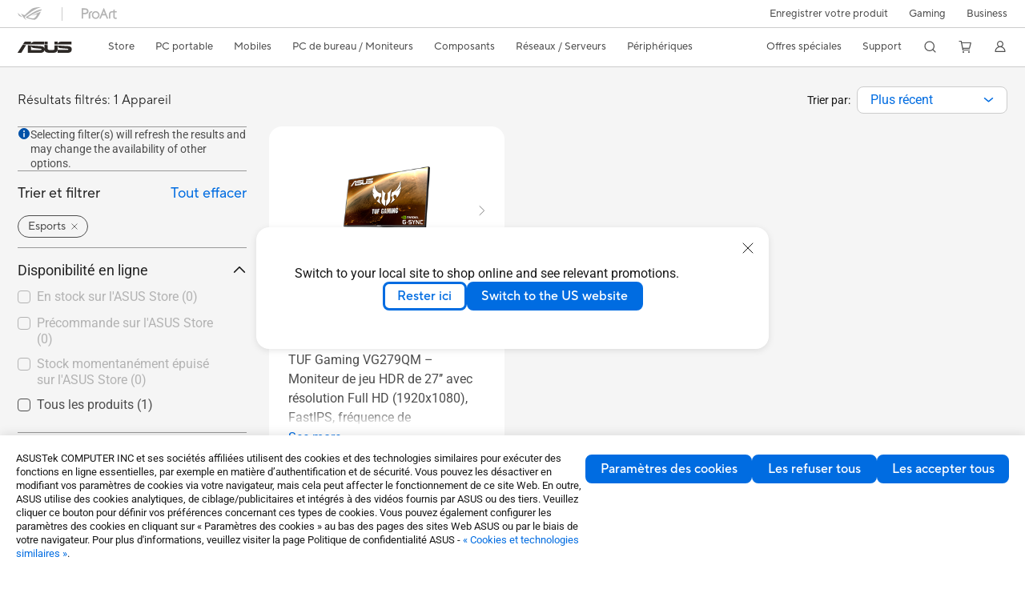

--- FILE ---
content_type: text/html; charset=utf-8
request_url: https://www.asus.com/be-fr/displays-desktops/monitors/gaming/filter?SubSeries=Esports
body_size: 54506
content:
<!doctype html>
<html data-n-head-ssr dir="ltr" lang="fr-fr" data-n-head="%7B%22dir%22:%7B%22ssr%22:%22ltr%22%7D,%22lang%22:%7B%22ssr%22:%22fr-fr%22%7D%7D">
  <head >
    <title>Esports - All Models｜Moniteur｜ASUS Belgique</title><meta data-n-head="ssr" charset="utf-8"><meta data-n-head="ssr" name="viewport" content="width=device-width, initial-scale=1, maximum-scale=5.0"><meta data-n-head="ssr" data-hid="description" name="description" content="Dans 「Esports - All Models」 - PC de bureau / Moniteurs d’ASUS, vous pouvez trouver la rubrique PC de bureau / Moniteurs la plus pertinente sur la base des fonctions, des caractéristiques ou du prix. Et vous pouvez également obtenir des informations détaillées sur les produits et leurs comparatifs, et même en ajouter à votre liste de souhaits dans la page d&#x27;achat."><meta data-n-head="ssr" data-hid="og:title" property="og:title" content="Esports - All Models｜Moniteur｜ASUS Belgique"><meta data-n-head="ssr" data-hid="og:type" property="og:type" content="website"><meta data-n-head="ssr" data-hid="og:site_name" property="og:site_name" content="ASUS Belgique"><meta data-n-head="ssr" data-hid="og:description" property="og:description" content="Dans 「Esports - All Models」 - PC de bureau / Moniteurs d’ASUS, vous pouvez trouver la rubrique PC de bureau / Moniteurs la plus pertinente sur la base des fonctions, des caractéristiques ou du prix. Et vous pouvez également obtenir des informations détaillées sur les produits et leurs comparatifs, et même en ajouter à votre liste de souhaits dans la page d&#x27;achat."><meta data-n-head="ssr" data-hid="og:url" property="og:url" content="https://www.asus.com/be-fr/displays-desktops/monitors/all-series/filter?SubSeries=Esports"><meta data-n-head="ssr" data-hid="og:image" property="og:image" content=""><meta data-n-head="ssr" data-hid="twitter:title" property="twitter:title" content="Esports - All Models｜Moniteur｜ASUS Belgique"><meta data-n-head="ssr" data-hid="twitter:site" property="twitter:site" content="@ASUS"><meta data-n-head="ssr" data-hid="twitter:description" property="twitter:description" content="Dans 「Esports - All Models」 - PC de bureau / Moniteurs d’ASUS, vous pouvez trouver la rubrique PC de bureau / Moniteurs la plus pertinente sur la base des fonctions, des caractéristiques ou du prix. Et vous pouvez également obtenir des informations détaillées sur les produits et leurs comparatifs, et même en ajouter à votre liste de souhaits dans la page d&#x27;achat."><meta data-n-head="ssr" data-hid="twitter:card" property="twitter:card" content="summary_large_image"><meta data-n-head="ssr" data-hid="twitter:image" property="twitter:image" content=""><link data-n-head="ssr" rel="icon" type="image/x-icon" href="/new_asus_ico_256x256.png"><link data-n-head="ssr" rel="canonical" href="https://www.asus.com/be-fr/displays-desktops/monitors/all-series/filter?SubSeries=Esports"><script data-n-head="ssr" src="" async></script><script data-n-head="ssr" src="" async></script><script data-n-head="ssr" type="text/javascript">(function (w, d, s, l, i) {
          w[l] = w[l] || [];
          w[l].push({'gtm.start': new Date().getTime(), event: 'gtm.js' });
          var f = d.getElementsByTagName(s)[0],
          j = d.createElement(s),
          dl = l != "dataLayer" ? "&l=" + l : "";
          j.defer = true;
          j.src = "https://www.googletagmanager.com/gtm.js?id=" + i + dl;
          f.parentNode.insertBefore(j, f);
          })(window, document, "script", "dataLayer", "GTM-NJRLM8");
          </script><script data-n-head="ssr" type="text/javascript" src="/nuxtStatic/js/jquery.min.js"></script><script data-n-head="ssr" type="text/javascript">window.AsusAPIConfig = {"system":"asus","websitePath":"be-fr","theme":"asus","campaignId":"9f66f36a-32c8-454b-b4fb-b3c9b35f04b1","showHeaderPopUp":true}; </script><script data-n-head="ssr" type="text/javascript" src="https://dlcdnimgs.asus.com/vendor/subscribe-form/js/subscribeform.min.js"></script><script data-n-head="ssr" type="text/javascript" src="https://dlcdnimgs.asus.com/vendor/public/fonts/js/roboto.js" async></script><script data-n-head="ssr" data-hid="nuxt-jsonld-51926525" type="application/ld+json">
[
  {
    "@context": "http://schema.org",
    "@type": "ItemList",
    "itemListElement": [
      {
        "@type": "ListItem",
        "position": 1,
        "url": "https://www.asus.com/be-fr/displays-desktops/monitors/tuf-gaming/tuf-gaming-vg279qm/"
      }
    ]
  },
  {
    "@context": "https://schema.org",
    "@type": "BreadcrumbList",
    "itemListElement": [
      {
        "@type": "ListItem",
        "position": 1,
        "name": "PC de bureau / Moniteurs",
        "item": ""
      },
      {
        "@type": "ListItem",
        "position": 2,
        "name": "Moniteur",
        "item": ""
      },
      {
        "@type": "ListItem",
        "position": 3,
        "name": "Gaming",
        "item": "https://www.asus.com/be-fr/displays-desktops/monitors/gaming/"
      }
    ]
  }
]
</script><link rel="stylesheet" href="/_nuxt/d03fa0119.css"><link rel="stylesheet" href="/_nuxt/9d2290119.css"><link rel="stylesheet" href="/_nuxt/f95560119.css"><link rel="stylesheet" href="/_nuxt/fc3c10119.css"><link rel="stylesheet" href="/_nuxt/926730119.css"><link rel="stylesheet" href="/_nuxt/733210119.css"><link rel="stylesheet" href="/_nuxt/4e3490119.css"><link rel="stylesheet" href="/_nuxt/6670d0119.css"><link rel="stylesheet" href="/_nuxt/411ce0119.css"><link rel="stylesheet" href="/_nuxt/332f20119.css"><link rel="stylesheet" href="/_nuxt/820470119.css"><link rel="stylesheet" href="/_nuxt/d14410119.css"><link rel="stylesheet" href="/_nuxt/f69830119.css"><link rel="stylesheet" href="/_nuxt/794260119.css"><link rel="stylesheet" href="/_nuxt/4dd1c0119.css">
  </head>
  <body >
    <div data-server-rendered="true" id="__nuxt"><!----><div id="__layout"><div id="_defaultWrapper"><noscript><iframe src="//www.googletagmanager.com/ns.html?id=GTM-NJRLM8" height="0" width="0" style="display:none;visibility:hidden"></iframe></noscript> <div role="navigation" id="OfficialHeaderWrapper" lang="fr-fr" class="headerExternal asusOfficialHeader Header__headerWrapper__2E1QH" style="--space-width:0px;"><div id="wrapperDesktop" class="Header__wrapperDesktop__h6Pb2 Header__themeWhite__1yGlc"><div class="Header__accessibilitTool__21iRj"><button tabindex="0" aria-label="Passer au contenu" class="Header__skipToContent__2ar4U">
        Passer au contenu
      </button> <a tabindex="0" href="https://www.asus.com/be-fr/content/Accessibility-Policy/" class="Header__accessibilityHelp__3yDRu">
        Accessibility help
      </a></div> <div id="headerLayerOne" class="Header__headerLayerOne__xBqqu"><div class="Header__headerLayerOneContainer__2nUEJ Header__themeWhite__1yGlc"><div class="Header__topLeftMenu__iiqYG Header__themeWhite__1yGlc"><div class="Header__imageContainer__2KPMI Header__themeWhite__1yGlc Header__firstItem__3aTuO"><a href="https://rog.asus.com/be-fr/" target="_blank" rel="" class="Header__logo__22hjG"><img src="https://www.asus.com/media/Odin/images/header/ROG_normal.svg" alt="ROG" class="Header__defaultImage__1kdR0"> <img src="https://www.asus.com/media/Odin/images/header/ROG_hover.svg" alt="ROG" class="Header__hoverImage__1OOKy"></a></div><div class="Header__imageContainer__2KPMI Header__themeWhite__1yGlc"><a href="https://www.asus.com/be-fr/ProArt/" target="_Self" rel="" class="Header__logo__22hjG"><img src="https://www.asus.com/media/Odin/images/header/ProArt_normal.svg" alt="ProArt" class="Header__defaultImage__1kdR0"> <img src="https://www.asus.com/media/Odin/images/header/ProArt_hover.svg" alt="ProArt" class="Header__hoverImage__1OOKy"></a></div></div> <div class="Header__topRightMenu__2ix8W Header__themeWhite__1yGlc"><div class="Header__themeWhite__1yGlc Header__topRightMenuItem__1W7va"><div><a href="https://account.asus.com/be-fr/loginform.aspx?returnUrl=https%3A%2F%2Faccount.asus.com%2Findex.aspx&amp;id=KUw4PLXzLguhkTpMagUClA%3D%3D" target="_Blank" rel="" class="Header__textContainer__1zgYq">
                  Enregistrer votre produit
                </a></div></div><div tabindex="0" role="button" aria-haspopup="true" aria-expanded="false" class="Header__themeWhite__1yGlc Header__topRightMenuItem__1W7va"><div><span class="Header__textContainer__1zgYq">
                  Gaming
                </span> <!----></div></div><div class="Header__themeWhite__1yGlc Header__topRightMenuItem__1W7va"><div><a href="https://www.asus.com/be-fr/Business/" target="_Blank" rel="" class="Header__textContainer__1zgYq">
                  Business
                </a></div></div></div></div></div> <div class="Header__headerBar__1csGL Header__themeWhite__1yGlc"><div tabindex="0" role="button" aria-label="menu open button" class="Header__menuOpenBtn__1uNJE Header__themeWhite__1yGlc"></div> <div class="Header__asusLogoContainer__18Tvl"><div role="link" tabindex="0" aria-label="ASUS Official Site Homepage" class="Header__asusLogo__3kBbE Header__themeWhite__1yGlc"></div></div> <div class="Header__searchAndCart__3PK6X"><div aria-label="Search" role="button" tabindex="0" class="Header__item__zmemY Header__search__2Wbxu Header__themeWhite__1yGlc"></div> <div class="Header__item__zmemY Header__cart__3QTk- Header__themeWhite__1yGlc"><div tabindex="0" aria-label="Cart, 0 item(s)" role="button" class="headerCartIcon Header__miniCartIcon__2vSJF Header__themeWhite__1yGlc"></div> <!----> <div role="dialog" aria-modal="true" id="memberFeaturefloatMobile" class="miniCart HeaderMiniCart__memberFeaturefloat__3dsKZ HeaderMiniCart__miniCartEmpty__gVZoG" style="display:none;"><div class="miniCartTab HeaderMiniCart__memberFeaturefloatBox__RvlMT HeaderMiniCart__miniCartEmpty__gVZoG"><div class="HeaderMiniCart__CarNoItem__26BKj">Aucun produit dans le panier.</div> <a href="https://www.asus.com/be-fr/store/" aria-label="Shop on ASUS store" class="HeaderMiniCart__CarNoItemUrl__3jQKL">
      Shop on ASUS store
    </a></div> <!----> <div class="HeaderMiniCart__closeCartMenu__chGTj"><div tabindex="0" role="button" aria-label="close mini cart menu" class="canTabFocus HeaderMiniCart__touchRange__3y3we"></div> <svg width="16" height="16" viewBox="0 0 16 16" fill="none" xmlns="http://www.w3.org/2000/svg" svg-inline role="presentation" focusable="false" tabindex="-1" class="svg-icon"><path d="M14 2L2 14M2 2l12 12" stroke="#666" stroke-linecap="round"></path></svg></div></div></div></div></div> <div class="HeaderSearchDropDownMenu__wrapperSearchDropDownMenu__31mT8"><div class="HeaderSearchDropDownMenu__headerSearchDropDownMenu__TfL4d"><div class="HeaderSearchDropDownMenu__innerWeaper__1jtC7" style="display:none;"><div class="HeaderSearchDropDownMenu__searchInputContainerBox__3Baaj"><div class="HeaderSearchDropDownMenu__searchInputContainer__2NlT1"><!----> <input type="text" maxlength="250" role="combobox" aria-label="Rechercher sur ASUS.com" aria-autocomplete="list" aria-owns="Quick links suggestion" aria-expanded="false" placeholder="Rechercher sur ASUS.com" value="" class="HeaderSearchDropDownMenu__searchInput__2r0So HeaderSearchDropDownMenu__noKeyWord__1MjlB"> <div tabindex="0" role="button" aria-label="Clear search term" class="HeaderSearchDropDownMenu__closeSearchIcon__31ILF" style="display:none;"><svg width="24" height="24" viewBox="0 0 24 24" fill="none" xmlns="http://www.w3.org/2000/svg" svg-inline role="presentation" focusable="false" tabindex="-1"><path d="M18 6L6 18M6 6l12 12" stroke="#181818" stroke-linecap="round"></path></svg></div></div> <!----></div> <!----></div> <div class="HeaderSearchDropDownMenu__overlayer__3nIPD"></div></div></div> <div class="Header__windowMask__39j-5"></div> <div class="Header__headerLayerTwo__115Eu"><div class="Header__headerLayerTwoContainer__2nAz4"><div class="Header__asusLogoContainer__18Tvl"><div role="link" tabindex="0" aria-label="ASUS Official Site Homepage" class="Header__asusLogo__3kBbE Header__themeWhite__1yGlc"></div></div> <div class="Header__spaceForAsusLogo__1k1A-"></div> <div class="Header__sideMenuClose__CrXWr"><div tabindex="-1" aria-label="menu close button" aria-hidden="true" class="Header__closeBtn__2npQc Header__themeWhite__1yGlc"></div></div> <div class="Header__navContainer__beKIL"><nav aria-label="Navigation" class="mainNavigationList Header__mainNavigationList__2LD5y"><div id="storeMenu" class="mainNavigationItem Header__mainNavigationItem__26BOR Header__storeMenuItem__3xWUL Header__themeWhite__1yGlc"><span><a href="https://www.asus.com/be-fr/store/" target="_Self" aria-label="ASUS Store">
                    Store
                  </a></span></div> <div id="spaceStoreMenu" class="Header__spaceForMenuItem__14d_b"></div> <!----> <!----> <div tabindex="0" role="button" aria-haspopup="menu" aria-expanded="false" class="mainNavigationItem Header__mainNavigationItem__26BOR Header__themeWhite__1yGlc"><span>
                  PC portable
                </span> <span class="Header__toggleBtn__22kb_ Header__openBtn__3InIG"></span></div> <div class="Header__spaceForMenuItem__14d_b"></div> <!----><div tabindex="0" role="button" aria-haspopup="menu" aria-expanded="false" class="mainNavigationItem Header__mainNavigationItem__26BOR Header__themeWhite__1yGlc"><span>
                  Mobiles
                </span> <span class="Header__toggleBtn__22kb_ Header__openBtn__3InIG"></span></div> <div class="Header__spaceForMenuItem__14d_b"></div> <!----><div tabindex="0" role="button" aria-haspopup="menu" aria-expanded="false" class="mainNavigationItem Header__mainNavigationItem__26BOR Header__themeWhite__1yGlc"><span>
                  PC de bureau / Moniteurs
                </span> <span class="Header__toggleBtn__22kb_ Header__openBtn__3InIG"></span></div> <div class="Header__spaceForMenuItem__14d_b"></div> <!----><div tabindex="0" role="button" aria-haspopup="menu" aria-expanded="false" class="mainNavigationItem Header__mainNavigationItem__26BOR Header__themeWhite__1yGlc"><span>
                  Composants
                </span> <span class="Header__toggleBtn__22kb_ Header__openBtn__3InIG"></span></div> <div class="Header__spaceForMenuItem__14d_b"></div> <!----><div tabindex="0" role="button" aria-haspopup="menu" aria-expanded="false" class="mainNavigationItem Header__mainNavigationItem__26BOR Header__themeWhite__1yGlc"><span>
                  Réseaux / Serveurs
                </span> <span class="Header__toggleBtn__22kb_ Header__openBtn__3InIG"></span></div> <div class="Header__spaceForMenuItem__14d_b"></div> <!----><div tabindex="0" role="button" aria-haspopup="menu" aria-expanded="false" class="mainNavigationItem Header__mainNavigationItem__26BOR Header__themeWhite__1yGlc"><span>
                  Périphériques
                </span> <span class="Header__toggleBtn__22kb_ Header__openBtn__3InIG"></span></div> <div class="Header__spaceForMenuItem__14d_b"></div> <!----> <div class="Header__sideMenuContentSection__2UXUJ"><div class="Header__item__zmemY"><div tabindex="0" aria-expanded="false" class="Header__levelOneList__1pHn3">
                      Offres spéciales
                      <span class="Header__toggleBtn__22kb_ Header__openBtn__3InIG Header__show__14ec2"></span> <span class="Header__toggleBtn__22kb_ Header__collapseBtn__-yBN9"></span></div> <div class="Header__levelTwoListBox__1rdVc" style="display:none;"><a href="https://www.asus.com/be-fr/deals/member-deals/" tabindex="-1" target="_Self" rel="" class="Header__levelTwoList__oZVZ2">
                      Nos meilleurs choix: Prix exclusifs
                    </a></div></div><div class="Header__item__zmemY"><div tabindex="0" aria-expanded="false" class="Header__levelOneList__1pHn3">
                      Support
                      <span class="Header__toggleBtn__22kb_ Header__openBtn__3InIG Header__show__14ec2"></span> <span class="Header__toggleBtn__22kb_ Header__collapseBtn__-yBN9"></span></div> <div class="Header__levelTwoListBox__1rdVc" style="display:none;"><a href="https://www.asus.com/be-fr/support//" tabindex="-1" target="_Blank" rel="" class="Header__levelTwoList__oZVZ2">
                      Support
                    </a><a href="https://www.asus.com/be-fr/support/download-center/" tabindex="-1" target="_Blank" rel="" class="Header__levelTwoList__oZVZ2">
                      Drivers et manuels
                    </a><a href="https://www.asus.com/be-fr/support/premium_care" tabindex="-1" target="_Blank" rel="" class="Header__levelTwoList__oZVZ2">
                      Extensions de garantie
                    </a><a href="https://www.asus.com/be-fr/support/repair-status-inquiry/?cname=Belgium%20(fran%C3%A7ais)" tabindex="-1" target="_Blank" rel="" class="Header__levelTwoList__oZVZ2">
                      Vérifier le statut de votre réparation
                    </a><a href="https://www.asus.com/support/MyASUS-deeplink/" tabindex="-1" target="_Self" rel="" class="Header__levelTwoList__oZVZ2">
                      MyASUS
                    </a><a href="https://account.asus.com/be-fr/loginform.aspx?returnUrl=https%3A%2F%2Faccount.asus.com%2Findex.aspx&amp;id=KUw4PLXzLguhkTpMagUClA%3D%3D" tabindex="-1" target="_Blank" rel="" class="Header__levelTwoList__oZVZ2">
                      Enregistrer votre produit
                    </a></div></div> <div class="Header__item__zmemY"><div tabindex="0" role="button" aria-label="Member Account" aria-expanded="false" class="Header__levelOneList__1pHn3 Header__member__1MdQw Header__themeWhite__1yGlc">
                  My Account
                  <span class="Header__toggleBtn__22kb_ Header__openBtn__3InIG Header__show__14ec2"></span> <span class="Header__toggleBtn__22kb_ Header__collapseBtn__-yBN9"></span></div> <!----></div></div> <div class="Header__sideMenuContentSection__2UXUJ"><div class="Header__item__zmemY"><div tabindex="0" role="button" aria-expanded="false" class="Header__levelOneList__1pHn3"><a href="https://account.asus.com/be-fr/loginform.aspx?returnUrl=https%3A%2F%2Faccount.asus.com%2Findex.aspx&amp;id=KUw4PLXzLguhkTpMagUClA%3D%3D" target="_Blank" rel="">
                        Enregistrer votre produit
                      </a></div> <div class="Header__levelTwoListBox__1rdVc" style="display:none;"></div></div><div class="Header__item__zmemY"><div tabindex="0" role="button" aria-expanded="false" class="Header__levelOneList__1pHn3">
                      Gaming
                      <span class="Header__toggleBtn__22kb_ Header__openBtn__3InIG Header__show__14ec2"></span> <span class="Header__toggleBtn__22kb_ Header__collapseBtn__-yBN9"></span></div> <div class="Header__levelTwoListBox__1rdVc" style="display:none;"><a href="https://rog.asus.com/be-fr/" tabindex="-1" target="_Blank" rel="" class="Header__levelTwoList__oZVZ2">
                      ROG - Republic of Gamers
                    </a><a href="https://www.asus.com/campaign/tuf-gaming/be-fr/index.html" tabindex="-1" target="_Blank" rel="" class="Header__levelTwoList__oZVZ2">
                      TUF Gaming
                    </a></div></div><div class="Header__item__zmemY"><div tabindex="0" role="button" aria-expanded="false" class="Header__levelOneList__1pHn3"><a href="https://www.asus.com/be-fr/Business/" target="_Blank" rel="">
                        Business
                      </a></div> <div class="Header__levelTwoListBox__1rdVc" style="display:none;"></div></div> <div class="Header__item__zmemY"><a href="https://rog.asus.com/be-fr/" target="_Blank" rel=""><div class="Header__levelOneList__1pHn3"><img src="https://www.asus.com/media/Odin/images/header/ROG_hover.svg" alt="ROG" class="Header__defaultImage__1kdR0"></div></a></div><div class="Header__item__zmemY"><a href="https://www.asus.com/be-fr/ProArt/" target="_Self" rel=""><div class="Header__levelOneList__1pHn3"><img src="https://www.asus.com/media/Odin/images/header/ProArt_hover.svg" alt="ProArt" class="Header__defaultImage__1kdR0"></div></a></div></div> <div class="Header__sideMenuMobileSpace__WoCC_"></div></nav> <div class="Header__subNavigationList__1Wmem"><div tabindex="0" role="button" aria-haspopup="true" aria-expanded="false" class="Header__secondRightMenuItem__nevQN Header__themeWhite__1yGlc Header__hasBottomLine__2D8OJ"><div class="Header__inlineFlex__1Jk6H"><span>
                      Offres spéciales
                    </span> <!----></div></div> <div class="Header__spaceForMenuItem__14d_b"></div><div tabindex="0" role="button" aria-haspopup="true" aria-expanded="false" class="Header__secondRightMenuItem__nevQN Header__themeWhite__1yGlc Header__hasBottomLine__2D8OJ"><div class="Header__inlineFlex__1Jk6H"><span>
                      Support
                    </span> <!----></div></div> <div class="Header__spaceForMenuItem__14d_b"></div> <div tabindex="0" aria-label="Search" role="button" aria-expanded="false" class="headerIcon Header__searchAndMemberFeatureItem__OxZtB Header__search__2Wbxu Header__themeWhite__1yGlc"></div> <div class="Header__spaceForMenuItem__14d_b"></div> <div tabindex="0" aria-label="Cart, 0 item(s)" role="button" aria-expanded="false" class="headerCartIcon Header__searchAndMemberFeatureItem__OxZtB Header__cart__3QTk- Header__themeWhite__1yGlc"><div class="Header__miniCartIcon__2vSJF Header__themeWhite__1yGlc"></div> <!----> <div role="dialog" aria-modal="true" id="memberFeaturefloat" class="miniCart HeaderMiniCart__memberFeaturefloat__3dsKZ HeaderMiniCart__miniCartEmpty__gVZoG" style="display:none;"><div class="miniCartTab HeaderMiniCart__memberFeaturefloatBox__RvlMT HeaderMiniCart__miniCartEmpty__gVZoG"><div class="HeaderMiniCart__CarNoItem__26BKj">Aucun produit dans le panier.</div> <a href="https://www.asus.com/be-fr/store/" aria-label="Shop on ASUS store" class="HeaderMiniCart__CarNoItemUrl__3jQKL">
      Shop on ASUS store
    </a></div> <!----> <div class="HeaderMiniCart__closeCartMenu__chGTj"><div tabindex="0" role="button" aria-label="close mini cart menu" class="canTabFocus HeaderMiniCart__touchRange__3y3we"></div> <svg width="16" height="16" viewBox="0 0 16 16" fill="none" xmlns="http://www.w3.org/2000/svg" svg-inline role="presentation" focusable="false" tabindex="-1" class="svg-icon"><path d="M14 2L2 14M2 2l12 12" stroke="#666" stroke-linecap="round"></path></svg></div></div></div> <div class="Header__spaceForMenuItem__14d_b"></div> <div tabindex="0" aria-label="Member Account" role="button" aria-expanded="false" class="headerIcon Header__searchAndMemberFeatureItem__OxZtB Header__member__1MdQw Header__themeWhite__1yGlc"><!----></div></div></div></div></div> <div></div></div> <!----></div> <div role="main"><div class="LevelThreeFilterPage__wrapper__3G8ox"><div class="popup__wrapper__2FNrG" style="z-index:12001;display:none;"><div class="popup__popUpBg__DRZyO"><div class="popup__popUp__2CkQf"><svg width="16" height="16" viewBox="0 0 16 16" fill="none" xmlns="http://www.w3.org/2000/svg" svg-inline role="presentation" focusable="false" tabindex="-1" class="svg-icon" style="display:none;"><path d="M14 2L2 14M2 2l12 12" stroke="#666" stroke-linecap="round"></path></svg> <!----> <div class="popup__popUpBody__2s7WC"><div class="popup__seeMoreMask__3uyoq" style="display:none;"></div> <div class="popup__container__3XVNx"><div class="popup__content__28Bb1"><div></div> <div></div> <div></div></div></div></div> <div class="popup__popUpBtn__2qg6T"><div tabindex="0" aria-label="No" class="popup__cancelBtn__2S3pr">
          
        </div> <a href="#" data-theme="Blue60" target="_self" rel="" aria-label="Yes" role="button" tabindex="0" class="SolidButton__normal__3XdQd SolidButton__btn__1NmTw popup__blueButton__1STO8"><span class="SolidButton__btnText__GZc-q">
          
        </span></a></div></div></div></div> <!----> <div id="filterWrapper" class="LevelThreeFilterPage__layoutSeries__1iW-P"><div class="LevelThreeFilterPage__layoutSeriesContainer__2zvrx"><!----> <div class="FilterBar__filterBarWrapper__19kOW"><div class="FilterBar__resultCount__DEc4P"><span>Résultats filtrés: 1 Appareil</span></div> <div class="FilterBar__sortByWrapper__1lv_A"><span>Trier par:</span> <div class="FilterBar__selectListBox__2-1tZ"><div class="SortSelect__selectListWrapper__1-trC"><div class="SortSelect__selectWrapper__3da1R"><div tabindex="0" aria-expanded="false" role="combobox" aria-label="Newsest" aria-haspopup="listbox" class="selectContent SortSelect__selectContent__1u-8d"><div class="select SortSelect__select__2AqKu">
        
      </div> <svg width="12" height="6" viewBox="0 0 12 6" fill="none" xmlns="http://www.w3.org/2000/svg" svg-inline tabindex role="presentation" focusable="false" class="svg-icon"><path d="M1.125.75L6 4.875 10.875.75" stroke="#006CE1" stroke-width="1.5" stroke-linecap="round" stroke-linejoin="round"></path></svg></div> <div role="listbox" aria-label="sort options" tabindex="0" class="selectList SortSelect__selectList__3diny"><div role="none" class="selectListContent"><div role="option" tabindex="0" aria-label="Plus récent" aria-selected="true" id="Newsest" class="SortSelect__selectListOption__1XVra SortSelect__selected__3Dvak">
          Plus récent
        </div><div role="option" tabindex="0" aria-label="Plus populaire" aria-selected="false" id="Most Popular" class="SortSelect__selectListOption__1XVra">
          Plus populaire
        </div><div role="option" tabindex="0" aria-label="Price High to Low" aria-selected="false" id="Price High to Low" class="SortSelect__selectListOption__1XVra">
          Price High to Low
        </div><div role="option" tabindex="0" aria-label="Price Low to High" aria-selected="false" id="Price Low to High" class="SortSelect__selectListOption__1XVra">
          Price Low to High
        </div></div></div></div></div> <div class="FilterBar__filterListButtonWrapper__2LCxq"><a href="#" data-theme="White" target="_self" rel="" role="button" label="Filter" class="borderButton btn BorderButton__btn__1TkBO normal BorderButton__normal__1JqS5 FilterBar__borderButton__2b31D"><span class="btnText BorderButton__btnText__co1Jf"><svg width="16" height="16" viewBox="0 0 16 16" fill="none" xmlns="http://www.w3.org/2000/svg" svg-inline="" role="presentation" focusable="false" tabindex="-1"><g stroke="#006CE1"><path d="M1.5 5H8M11.5 5h3M1.5 11h3M8 11h6.5" stroke-linecap="round"></path><circle cx="10" cy="5" r="1.5"></circle><circle cx="6" cy="11" r="1.5"></circle></g></svg> <div class="FilterBar__filterButtonText__3Ykfw">
            Filter 
          </div></span> <!----></a></div></div></div></div> <div class="LevelThreeFilterPage__productListWrapper__rIAkj"><div class="LevelThreeFilterPage__productFilterWrapper__2azdO"><div class="LevelThreeFilterPage__productFilter__1DQH0"><div class="filterInfo__filterInfo__1wPuH filterInfo__filterInfoNoBottom__UpJLV"><svg width="16" height="16" viewBox="0 0 16 16" fill="none" xmlns="http://www.w3.org/2000/svg" svg-inline tabindex role="presentation" focusable="false" class="filterInfo__filterInfoIcon__1m8N2"><circle cx="8" cy="8" r="6.5" fill="#0051A8" stroke="#0051A8"></circle><rect x="7.25" y="7" width="1.5" height="5.5" rx=".75" fill="#fff"></rect><rect x="7" y="4" width="2" height="2" rx="1" fill="#fff"></rect></svg> <span>Selecting filter(s) will refresh the results and may change the availability of other options.</span></div> <div id="tagBarWrapper" class="TagBar__tagBarWrapper__1AWDi"><div class="TagBar__tagBarHeader__Ko_tG"><div class="TagBar__tagBarTitle__3H9R6">
      Sort Filter
    </div> <div tabindex="0" aria-hidden="false" class="TagBar__clearAll__1XDw-">
      Tout effacer
    </div></div> <!----></div> <div class="LevelThreeFilterPage__productList__2SHal"><div class="SeriesFilter__wrapper__2aKT4 SeriesFilter__hasOrder__1iMfr"><div class="SeriesFilter__filterSection__dOwkx"><div role="button" aria-label="Catégorie" tabindex="0" aria-expanded="true" aria-controls="" class="SeriesFilter__title__2VI99">
      Catégorie
      <img svg-inline src="[data-uri]" alt class="SeriesFilter__toggleIcon__9DTC5 SeriesFilter__collapseIcon__1X9rW"></div> <div class="SeriesFilter__listContainer__1jYq9 SeriesFilter__expand__2b_a8"><div class="SeriesFilter__listContent__a8bOc"><!----> <div class="SeriesFilter__listItem__2a7MM"><div role="checkbox" aria-checked="false" tabindex="0" class="FilterCheckBox__wrapper__2QsXG"><input type="checkbox" aria-hidden="true" tabindex="-1" value="51" class="FilterCheckBox__defaultInput__26Sn0"> <label class="FilterCheckBox__customCheckBox__1mjkE">
            17,9'' et moins
            <span>
              ()
            </span></label></div></div></div><div class="SeriesFilter__listContent__a8bOc"><!----> <div class="SeriesFilter__listItem__2a7MM"><div role="checkbox" aria-checked="false" tabindex="0" class="FilterCheckBox__wrapper__2QsXG"><input type="checkbox" aria-hidden="true" tabindex="-1" value="52" class="FilterCheckBox__defaultInput__26Sn0"> <label class="FilterCheckBox__customCheckBox__1mjkE">
            18'' - 22,9''
            <span>
              ()
            </span></label></div></div></div><div class="SeriesFilter__listContent__a8bOc"><!----> <div class="SeriesFilter__listItem__2a7MM"><div role="checkbox" aria-checked="false" tabindex="0" class="FilterCheckBox__wrapper__2QsXG"><input type="checkbox" aria-hidden="true" tabindex="-1" value="53" class="FilterCheckBox__defaultInput__26Sn0"> <label class="FilterCheckBox__customCheckBox__1mjkE">
            23'' - 26,9''
            <span>
              ()
            </span></label></div></div></div><div class="SeriesFilter__listContent__a8bOc"><!----> <div class="SeriesFilter__listItem__2a7MM"><div role="checkbox" aria-checked="false" tabindex="0" class="FilterCheckBox__wrapper__2QsXG"><input type="checkbox" aria-hidden="true" tabindex="-1" value="54" class="FilterCheckBox__defaultInput__26Sn0"> <label class="FilterCheckBox__customCheckBox__1mjkE">
            27'' - 30,9''
            <span>
              ()
            </span></label></div></div></div><div class="SeriesFilter__listContent__a8bOc"><!----> <div class="SeriesFilter__listItem__2a7MM"><div role="checkbox" aria-checked="false" tabindex="0" class="FilterCheckBox__wrapper__2QsXG"><input type="checkbox" aria-hidden="true" tabindex="-1" value="5251" class="FilterCheckBox__defaultInput__26Sn0"> <label class="FilterCheckBox__customCheckBox__1mjkE">
            31&quot; - 34.9&quot;
            <span>
              ()
            </span></label></div></div></div><div class="SeriesFilter__listContent__a8bOc"><!----> <div class="SeriesFilter__listItem__2a7MM"><div role="checkbox" aria-checked="false" tabindex="0" class="FilterCheckBox__wrapper__2QsXG"><input type="checkbox" aria-hidden="true" tabindex="-1" value="55" class="FilterCheckBox__defaultInput__26Sn0"> <label class="FilterCheckBox__customCheckBox__1mjkE">
            35'' et plus
            <span>
              ()
            </span></label></div></div></div></div></div> <div class="SeriesFilter__filterSection__dOwkx"><div role="button" aria-label="Série" tabindex="0" aria-expanded="true" aria-controls="" class="SeriesFilter__title__2VI99">
      Série
      <img svg-inline src="[data-uri]" alt class="SeriesFilter__toggleIcon__9DTC5 SeriesFilter__collapseIcon__1X9rW"></div> <div class="SeriesFilter__listContainer__1jYq9 SeriesFilter__expand__2b_a8"><div class="SeriesFilter__listContent__a8bOc"><!----> <div class="SeriesFilter__listItem__2a7MM"><!----> <div role="checkbox" aria-checked="false" tabindex="0" class="FilterCheckBox__wrapper__2QsXG"><input type="checkbox" aria-hidden="true" tabindex="-1" value="62" class="FilterCheckBox__defaultInput__26Sn0"> <label class="FilterCheckBox__customCheckBox__1mjkE">
            ROG - Republic of Gamers
            <span>
              ()
            </span></label></div> <div role="button" aria-label="Fermer tout" aria-expanded="false" tabindex="-1" data-name="toggleButton" class="SeriesFilter__toggleDiv__1mLGL"><div class="SeriesFilter__touchArea__3Zlt1"></div> <img svg-inline src="[data-uri]" alt class="SeriesFilter__btnHidden__2WNui"></div></div> <!----></div><div class="SeriesFilter__listContent__a8bOc"><!----> <div class="SeriesFilter__listItem__2a7MM"><!----> <div role="checkbox" aria-checked="false" tabindex="0" class="FilterCheckBox__wrapper__2QsXG"><input type="checkbox" aria-hidden="true" tabindex="-1" value="63" class="FilterCheckBox__defaultInput__26Sn0"> <label class="FilterCheckBox__customCheckBox__1mjkE">
            TUF Gaming
            <span>
              ()
            </span></label></div> <div role="button" aria-label="Fermer tout" aria-expanded="false" tabindex="-1" data-name="toggleButton" class="SeriesFilter__toggleDiv__1mLGL"><div class="SeriesFilter__touchArea__3Zlt1"></div> <img svg-inline src="[data-uri]" alt class="SeriesFilter__btnHidden__2WNui"></div></div> <!----></div><div class="SeriesFilter__listContent__a8bOc"><!----> <div class="SeriesFilter__listItem__2a7MM"><!----> <div role="checkbox" aria-checked="false" tabindex="0" class="FilterCheckBox__wrapper__2QsXG"><input type="checkbox" aria-hidden="true" tabindex="-1" value="64" class="FilterCheckBox__defaultInput__26Sn0"> <label class="FilterCheckBox__customCheckBox__1mjkE">
            ProArt
            <span>
              ()
            </span></label></div> <div role="button" aria-label="Fermer tout" aria-expanded="false" tabindex="0" data-name="toggleButton" class="SeriesFilter__toggleDiv__1mLGL"><div class="SeriesFilter__touchArea__3Zlt1"></div> <img svg-inline src="[data-uri]" alt class="SeriesFilter__btnHidden__2WNui SeriesFilter__toggleBtn__2oUbN"></div></div> <div inert="inert" class="SeriesFilter__subListContainer__2BrLf"><div class="SeriesFilter__listContent__a8bOc"><!----> <div class="SeriesFilter__listItem__2a7MM"><div role="checkbox" aria-checked="false" tabindex="-1" aria-hidden="true" class="FilterCheckBox__wrapper__2QsXG"><input type="checkbox" aria-hidden="true" tabindex="-1" value="9954" class="FilterCheckBox__defaultInput__26Sn0"> <label class="FilterCheckBox__customCheckBox__1mjkE">
                Photography
                <span>
                  ()
                </span></label></div></div></div><div class="SeriesFilter__listContent__a8bOc"><!----> <div class="SeriesFilter__listItem__2a7MM"><div role="checkbox" aria-checked="false" tabindex="-1" aria-hidden="true" class="FilterCheckBox__wrapper__2QsXG"><input type="checkbox" aria-hidden="true" tabindex="-1" value="10052" class="FilterCheckBox__defaultInput__26Sn0"> <label class="FilterCheckBox__customCheckBox__1mjkE">
                Filmmaking &amp; Video Editing
                <span>
                  ()
                </span></label></div></div></div></div></div><div class="SeriesFilter__listContent__a8bOc"><!----> <div class="SeriesFilter__listItem__2a7MM"><!----> <div role="checkbox" aria-checked="false" tabindex="0" class="FilterCheckBox__wrapper__2QsXG"><input type="checkbox" aria-hidden="true" tabindex="-1" value="65" class="FilterCheckBox__defaultInput__26Sn0"> <label class="FilterCheckBox__customCheckBox__1mjkE">
            ZenScreen
            <span>
              ()
            </span></label></div> <div role="button" aria-label="Fermer tout" aria-expanded="false" tabindex="0" data-name="toggleButton" class="SeriesFilter__toggleDiv__1mLGL"><div class="SeriesFilter__touchArea__3Zlt1"></div> <img svg-inline src="[data-uri]" alt class="SeriesFilter__btnHidden__2WNui SeriesFilter__toggleBtn__2oUbN"></div></div> <div inert="inert" class="SeriesFilter__subListContainer__2BrLf"><div class="SeriesFilter__listContent__a8bOc"><!----> <div class="SeriesFilter__listItem__2a7MM"><div role="checkbox" aria-checked="false" tabindex="-1" aria-hidden="true" class="FilterCheckBox__wrapper__2QsXG"><input type="checkbox" aria-hidden="true" tabindex="-1" value="10542" class="FilterCheckBox__defaultInput__26Sn0"> <label class="FilterCheckBox__customCheckBox__1mjkE">
                For Laptops
                <span>
                  ()
                </span></label></div></div></div><div class="SeriesFilter__listContent__a8bOc"><!----> <div class="SeriesFilter__listItem__2a7MM"><div role="checkbox" aria-checked="false" tabindex="-1" aria-hidden="true" class="FilterCheckBox__wrapper__2QsXG"><input type="checkbox" aria-hidden="true" tabindex="-1" value="10640" class="FilterCheckBox__defaultInput__26Sn0"> <label class="FilterCheckBox__customCheckBox__1mjkE">
                For Phones
                <span>
                  ()
                </span></label></div></div></div><div class="SeriesFilter__listContent__a8bOc"><!----> <div class="SeriesFilter__listItem__2a7MM"><div role="checkbox" aria-checked="false" tabindex="-1" aria-hidden="true" class="FilterCheckBox__wrapper__2QsXG"><input type="checkbox" aria-hidden="true" tabindex="-1" value="10738" class="FilterCheckBox__defaultInput__26Sn0"> <label class="FilterCheckBox__customCheckBox__1mjkE">
                For Consoles 
                <span>
                  ()
                </span></label></div></div></div><div class="SeriesFilter__listContent__a8bOc"><!----> <div class="SeriesFilter__listItem__2a7MM"><div role="checkbox" aria-checked="false" tabindex="-1" aria-hidden="true" class="FilterCheckBox__wrapper__2QsXG"><input type="checkbox" aria-hidden="true" tabindex="-1" value="12371" class="FilterCheckBox__defaultInput__26Sn0"> <label class="FilterCheckBox__customCheckBox__1mjkE">
                Smart Monitor
                <span>
                  ()
                </span></label></div></div></div></div></div><div class="SeriesFilter__listContent__a8bOc"><!----> <div class="SeriesFilter__listItem__2a7MM"><div class="SeriesFilter__partialCheckedFakeMask__HSS2z"></div> <div role="checkbox" aria-checked="mixed" tabindex="0" class="FilterCheckBox__wrapper__2QsXG"><input type="checkbox" aria-hidden="true" tabindex="-1" value="31" class="FilterCheckBox__defaultInput__26Sn0 FilterCheckBox__partialChecked__18Ia9"> <label class="FilterCheckBox__customCheckBox__1mjkE">
            Gaming
            <span>
              ()
            </span></label></div> <div role="button" aria-label="Fermer tout" aria-expanded="false" tabindex="0" data-name="toggleButton" class="SeriesFilter__toggleDiv__1mLGL"><div class="SeriesFilter__touchArea__3Zlt1"></div> <img svg-inline src="[data-uri]" alt class="SeriesFilter__btnHidden__2WNui SeriesFilter__toggleBtn__2oUbN"></div></div> <div inert="inert" class="SeriesFilter__subListContainer__2BrLf"><div class="SeriesFilter__listContent__a8bOc"><!----> <div class="SeriesFilter__listItem__2a7MM"><div role="checkbox" aria-checked="false" tabindex="-1" aria-hidden="true" class="FilterCheckBox__wrapper__2QsXG"><input type="checkbox" aria-hidden="true" tabindex="-1" value="9464" class="FilterCheckBox__defaultInput__26Sn0"> <label class="FilterCheckBox__customCheckBox__1mjkE">
                4K Monitor
                <span>
                  ()
                </span></label></div></div></div><div class="SeriesFilter__listContent__a8bOc"><!----> <div class="SeriesFilter__listItem__2a7MM"><div role="checkbox" aria-checked="true" tabindex="-1" aria-hidden="true" class="FilterCheckBox__wrapper__2QsXG"><input type="checkbox" aria-hidden="true" tabindex="-1" value="9562" checked="checked" class="FilterCheckBox__defaultInput__26Sn0"> <label class="FilterCheckBox__customCheckBox__1mjkE">
                Esports
                <span>
                  ()
                </span></label></div></div></div><div class="SeriesFilter__listContent__a8bOc"><!----> <div class="SeriesFilter__listItem__2a7MM"><div role="checkbox" aria-checked="false" tabindex="-1" aria-hidden="true" class="FilterCheckBox__wrapper__2QsXG"><input type="checkbox" aria-hidden="true" tabindex="-1" value="9660" class="FilterCheckBox__defaultInput__26Sn0"> <label class="FilterCheckBox__customCheckBox__1mjkE">
                Next-Gen Console
                <span>
                  ()
                </span></label></div></div></div><div class="SeriesFilter__listContent__a8bOc"><!----> <div class="SeriesFilter__listItem__2a7MM"><div role="checkbox" aria-checked="false" tabindex="-1" aria-hidden="true" class="FilterCheckBox__wrapper__2QsXG"><input type="checkbox" aria-hidden="true" tabindex="-1" value="9758" class="FilterCheckBox__defaultInput__26Sn0"> <label class="FilterCheckBox__customCheckBox__1mjkE">
                Curved Monitor
                <span>
                  ()
                </span></label></div></div></div><div class="SeriesFilter__listContent__a8bOc"><!----> <div class="SeriesFilter__listItem__2a7MM"><div role="checkbox" aria-checked="false" tabindex="-1" aria-hidden="true" class="FilterCheckBox__wrapper__2QsXG"><input type="checkbox" aria-hidden="true" tabindex="-1" value="9856" class="FilterCheckBox__defaultInput__26Sn0"> <label class="FilterCheckBox__customCheckBox__1mjkE">
                1440p &amp; 144Hz Above Monitor
                <span>
                  ()
                </span></label></div></div></div></div></div><div class="SeriesFilter__listContent__a8bOc"><!----> <div class="SeriesFilter__listItem__2a7MM"><!----> <div role="checkbox" aria-checked="false" tabindex="0" class="FilterCheckBox__wrapper__2QsXG"><input type="checkbox" aria-hidden="true" tabindex="-1" value="66" class="FilterCheckBox__defaultInput__26Sn0"> <label class="FilterCheckBox__customCheckBox__1mjkE">
            Eye Care
            <span>
              ()
            </span></label></div> <div role="button" aria-label="Fermer tout" aria-expanded="false" tabindex="-1" data-name="toggleButton" class="SeriesFilter__toggleDiv__1mLGL"><div class="SeriesFilter__touchArea__3Zlt1"></div> <img svg-inline src="[data-uri]" alt class="SeriesFilter__btnHidden__2WNui"></div></div> <!----></div><div class="SeriesFilter__listContent__a8bOc"><!----> <div class="SeriesFilter__listItem__2a7MM"><!----> <div role="checkbox" aria-checked="false" tabindex="0" class="FilterCheckBox__wrapper__2QsXG"><input type="checkbox" aria-hidden="true" tabindex="-1" value="69" class="FilterCheckBox__defaultInput__26Sn0"> <label class="FilterCheckBox__customCheckBox__1mjkE">
            Professionnel
            <span>
              ()
            </span></label></div> <div role="button" aria-label="Fermer tout" aria-expanded="false" tabindex="-1" data-name="toggleButton" class="SeriesFilter__toggleDiv__1mLGL"><div class="SeriesFilter__touchArea__3Zlt1"></div> <img svg-inline src="[data-uri]" alt class="SeriesFilter__btnHidden__2WNui"></div></div> <!----></div><div class="SeriesFilter__listContent__a8bOc"><!----> <div class="SeriesFilter__listItem__2a7MM"><!----> <div role="checkbox" aria-checked="false" tabindex="0" class="FilterCheckBox__wrapper__2QsXG"><input type="checkbox" aria-hidden="true" tabindex="-1" value="32" class="FilterCheckBox__defaultInput__26Sn0"> <label class="FilterCheckBox__customCheckBox__1mjkE">
            Healthcare
            <span>
              ()
            </span></label></div> <div role="button" aria-label="Fermer tout" aria-expanded="false" tabindex="-1" data-name="toggleButton" class="SeriesFilter__toggleDiv__1mLGL"><div class="SeriesFilter__touchArea__3Zlt1"></div> <img svg-inline src="[data-uri]" alt class="SeriesFilter__btnHidden__2WNui"></div></div> <!----></div></div></div> <div id="skipContentFocus" class="SeriesFilter__filterSection__dOwkx SeriesFilter__stockItem__3Umju" style="display:;"><div role="button" aria-label="Disponibilité en ligne" aria-expanded="true" aria-controls="" tabindex="0" class="SeriesFilter__title__2VI99">
        Disponibilité en ligne
        <img svg-inline src="[data-uri]" alt class="SeriesFilter__toggleIcon__9DTC5 SeriesFilter__collapseIcon__1X9rW"></div> <div class="SeriesFilter__listContainer__1jYq9 SeriesFilter__expand__2b_a8"><div class="SeriesFilter__listContent__a8bOc"><!----> <div class="SeriesFilter__listItem__2a7MM"><!----> <div role="checkbox" aria-checked="false" tabindex="0" class="FilterCheckBox__wrapper__2QsXG"><input type="checkbox" aria-hidden="true" tabindex="-1" value="126652" class="FilterCheckBox__defaultInput__26Sn0"> <label class="FilterCheckBox__customCheckBox__1mjkE">
              En stock sur l'ASUS Store
              <span>
                ()
              </span></label></div> <div role="button" aria-label="Fermer tout" aria-expanded="false" tabindex="-1" data-name="toggleButton" class="SeriesFilter__toggleDiv__1mLGL"><div class="SeriesFilter__touchArea__3Zlt1"></div> <img svg-inline src="[data-uri]" alt class="SeriesFilter__btnHidden__2WNui"></div></div> <!----></div><div class="SeriesFilter__listContent__a8bOc"><!----> <div class="SeriesFilter__listItem__2a7MM"><!----> <div role="checkbox" aria-checked="false" tabindex="0" class="FilterCheckBox__wrapper__2QsXG"><input type="checkbox" aria-hidden="true" tabindex="-1" value="215744" class="FilterCheckBox__defaultInput__26Sn0"> <label class="FilterCheckBox__customCheckBox__1mjkE">
              Précommande sur l'ASUS Store
              <span>
                ()
              </span></label></div> <div role="button" aria-label="Fermer tout" aria-expanded="false" tabindex="-1" data-name="toggleButton" class="SeriesFilter__toggleDiv__1mLGL"><div class="SeriesFilter__touchArea__3Zlt1"></div> <img svg-inline src="[data-uri]" alt class="SeriesFilter__btnHidden__2WNui"></div></div> <!----></div><div class="SeriesFilter__listContent__a8bOc"><!----> <div class="SeriesFilter__listItem__2a7MM"><!----> <div role="checkbox" aria-checked="false" tabindex="0" class="FilterCheckBox__wrapper__2QsXG"><input type="checkbox" aria-hidden="true" tabindex="-1" value="215812" class="FilterCheckBox__defaultInput__26Sn0"> <label class="FilterCheckBox__customCheckBox__1mjkE">
              Stock momentanément épuisé sur l'ASUS Store
              <span>
                ()
              </span></label></div> <div role="button" aria-label="Fermer tout" aria-expanded="false" tabindex="-1" data-name="toggleButton" class="SeriesFilter__toggleDiv__1mLGL"><div class="SeriesFilter__touchArea__3Zlt1"></div> <img svg-inline src="[data-uri]" alt class="SeriesFilter__btnHidden__2WNui"></div></div> <!----></div><div class="SeriesFilter__listContent__a8bOc"><!----> <div class="SeriesFilter__listItem__2a7MM"><!----> <div role="checkbox" aria-checked="false" tabindex="0" class="FilterCheckBox__wrapper__2QsXG"><input type="checkbox" aria-hidden="true" tabindex="-1" value="215880" class="FilterCheckBox__defaultInput__26Sn0"> <label class="FilterCheckBox__customCheckBox__1mjkE">
              Tous les produits
              <span>
                ()
              </span></label></div> <div role="button" aria-label="Fermer tout" aria-expanded="false" tabindex="-1" data-name="toggleButton" class="SeriesFilter__toggleDiv__1mLGL"><div class="SeriesFilter__touchArea__3Zlt1"></div> <img svg-inline src="[data-uri]" alt class="SeriesFilter__btnHidden__2WNui"></div></div> <!----></div> <!----></div></div><div id="" class="SeriesFilter__filterSection__dOwkx" style="display:;"><div role="button" aria-label="Screen Size" aria-expanded="true" aria-controls="" tabindex="0" class="SeriesFilter__title__2VI99">
        Screen Size
        <img svg-inline src="[data-uri]" alt class="SeriesFilter__toggleIcon__9DTC5 SeriesFilter__collapseIcon__1X9rW"></div> <div class="SeriesFilter__listContainer__1jYq9 SeriesFilter__expand__2b_a8"><div class="SeriesFilter__listContent__a8bOc"><!----> <div class="SeriesFilter__listItem__2a7MM"><!----> <div role="checkbox" aria-checked="false" tabindex="0" class="FilterCheckBox__wrapper__2QsXG"><input type="checkbox" aria-hidden="true" tabindex="-1" value="450" class="FilterCheckBox__defaultInput__26Sn0"> <label class="FilterCheckBox__customCheckBox__1mjkE">
              17.9&quot; and below
              <span>
                ()
              </span></label></div> <div role="button" aria-label="Fermer tout" aria-expanded="false" tabindex="-1" data-name="toggleButton" class="SeriesFilter__toggleDiv__1mLGL"><div class="SeriesFilter__touchArea__3Zlt1"></div> <img svg-inline src="[data-uri]" alt class="SeriesFilter__btnHidden__2WNui"></div></div> <!----></div><div class="SeriesFilter__listContent__a8bOc"><!----> <div class="SeriesFilter__listItem__2a7MM"><!----> <div role="checkbox" aria-checked="false" tabindex="0" class="FilterCheckBox__wrapper__2QsXG"><input type="checkbox" aria-hidden="true" tabindex="-1" value="451" class="FilterCheckBox__defaultInput__26Sn0"> <label class="FilterCheckBox__customCheckBox__1mjkE">
              18&quot; - 22.9&quot;
              <span>
                ()
              </span></label></div> <div role="button" aria-label="Fermer tout" aria-expanded="false" tabindex="-1" data-name="toggleButton" class="SeriesFilter__toggleDiv__1mLGL"><div class="SeriesFilter__touchArea__3Zlt1"></div> <img svg-inline src="[data-uri]" alt class="SeriesFilter__btnHidden__2WNui"></div></div> <!----></div><div class="SeriesFilter__listContent__a8bOc"><!----> <div class="SeriesFilter__listItem__2a7MM"><!----> <div role="checkbox" aria-checked="false" tabindex="0" class="FilterCheckBox__wrapper__2QsXG"><input type="checkbox" aria-hidden="true" tabindex="-1" value="452" class="FilterCheckBox__defaultInput__26Sn0"> <label class="FilterCheckBox__customCheckBox__1mjkE">
              23&quot; - 26.9&quot;
              <span>
                ()
              </span></label></div> <div role="button" aria-label="Fermer tout" aria-expanded="false" tabindex="-1" data-name="toggleButton" class="SeriesFilter__toggleDiv__1mLGL"><div class="SeriesFilter__touchArea__3Zlt1"></div> <img svg-inline src="[data-uri]" alt class="SeriesFilter__btnHidden__2WNui"></div></div> <!----></div><div class="SeriesFilter__listContent__a8bOc"><!----> <div class="SeriesFilter__listItem__2a7MM"><!----> <div role="checkbox" aria-checked="false" tabindex="0" class="FilterCheckBox__wrapper__2QsXG"><input type="checkbox" aria-hidden="true" tabindex="-1" value="453" class="FilterCheckBox__defaultInput__26Sn0"> <label class="FilterCheckBox__customCheckBox__1mjkE">
              27&quot; - 30.9&quot;
              <span>
                ()
              </span></label></div> <div role="button" aria-label="Fermer tout" aria-expanded="false" tabindex="-1" data-name="toggleButton" class="SeriesFilter__toggleDiv__1mLGL"><div class="SeriesFilter__touchArea__3Zlt1"></div> <img svg-inline src="[data-uri]" alt class="SeriesFilter__btnHidden__2WNui"></div></div> <!----></div><div class="SeriesFilter__listContent__a8bOc"><!----> <div class="SeriesFilter__listItem__2a7MM"><!----> <div role="checkbox" aria-checked="false" tabindex="0" class="FilterCheckBox__wrapper__2QsXG"><input type="checkbox" aria-hidden="true" tabindex="-1" value="454" class="FilterCheckBox__defaultInput__26Sn0"> <label class="FilterCheckBox__customCheckBox__1mjkE">
              31&quot; - 34.9&quot;
              <span>
                ()
              </span></label></div> <div role="button" aria-label="Fermer tout" aria-expanded="false" tabindex="-1" data-name="toggleButton" class="SeriesFilter__toggleDiv__1mLGL"><div class="SeriesFilter__touchArea__3Zlt1"></div> <img svg-inline src="[data-uri]" alt class="SeriesFilter__btnHidden__2WNui"></div></div> <!----></div><div class="SeriesFilter__listContent__a8bOc"><!----> <div class="SeriesFilter__listItem__2a7MM"><!----> <div role="checkbox" aria-checked="false" tabindex="0" class="FilterCheckBox__wrapper__2QsXG"><input type="checkbox" aria-hidden="true" tabindex="-1" value="455" class="FilterCheckBox__defaultInput__26Sn0"> <label class="FilterCheckBox__customCheckBox__1mjkE">
              35&quot; and above
              <span>
                ()
              </span></label></div> <div role="button" aria-label="Fermer tout" aria-expanded="false" tabindex="-1" data-name="toggleButton" class="SeriesFilter__toggleDiv__1mLGL"><div class="SeriesFilter__touchArea__3Zlt1"></div> <img svg-inline src="[data-uri]" alt class="SeriesFilter__btnHidden__2WNui"></div></div> <!----></div> <!----></div></div><div id="" class="SeriesFilter__filterSection__dOwkx" style="display:;"><div role="button" aria-label="Panel Resolution" aria-expanded="true" aria-controls="" tabindex="0" class="SeriesFilter__title__2VI99">
        Panel Resolution
        <img svg-inline src="[data-uri]" alt class="SeriesFilter__toggleIcon__9DTC5 SeriesFilter__collapseIcon__1X9rW"></div> <div class="SeriesFilter__listContainer__1jYq9 SeriesFilter__expand__2b_a8"><div class="SeriesFilter__listContent__a8bOc"><!----> <div class="SeriesFilter__listItem__2a7MM"><!----> <div role="checkbox" aria-checked="false" tabindex="0" class="FilterCheckBox__wrapper__2QsXG"><input type="checkbox" aria-hidden="true" tabindex="-1" value="456" class="FilterCheckBox__defaultInput__26Sn0"> <label class="FilterCheckBox__customCheckBox__1mjkE">
              4K UHD (3840 x 2160)
              <span>
                ()
              </span></label></div> <div role="button" aria-label="Fermer tout" aria-expanded="false" tabindex="-1" data-name="toggleButton" class="SeriesFilter__toggleDiv__1mLGL"><div class="SeriesFilter__touchArea__3Zlt1"></div> <img svg-inline src="[data-uri]" alt class="SeriesFilter__btnHidden__2WNui"></div></div> <!----></div><div class="SeriesFilter__listContent__a8bOc"><!----> <div class="SeriesFilter__listItem__2a7MM"><!----> <div role="checkbox" aria-checked="false" tabindex="0" class="FilterCheckBox__wrapper__2QsXG"><input type="checkbox" aria-hidden="true" tabindex="-1" value="457" class="FilterCheckBox__defaultInput__26Sn0"> <label class="FilterCheckBox__customCheckBox__1mjkE">
              3840 x 1600
              <span>
                ()
              </span></label></div> <div role="button" aria-label="Fermer tout" aria-expanded="false" tabindex="-1" data-name="toggleButton" class="SeriesFilter__toggleDiv__1mLGL"><div class="SeriesFilter__touchArea__3Zlt1"></div> <img svg-inline src="[data-uri]" alt class="SeriesFilter__btnHidden__2WNui"></div></div> <!----></div><div class="SeriesFilter__listContent__a8bOc"><!----> <div class="SeriesFilter__listItem__2a7MM"><!----> <div role="checkbox" aria-checked="false" tabindex="0" class="FilterCheckBox__wrapper__2QsXG"><input type="checkbox" aria-hidden="true" tabindex="-1" value="460" class="FilterCheckBox__defaultInput__26Sn0"> <label class="FilterCheckBox__customCheckBox__1mjkE">
              3440 x 1440
              <span>
                ()
              </span></label></div> <div role="button" aria-label="Fermer tout" aria-expanded="false" tabindex="-1" data-name="toggleButton" class="SeriesFilter__toggleDiv__1mLGL"><div class="SeriesFilter__touchArea__3Zlt1"></div> <img svg-inline src="[data-uri]" alt class="SeriesFilter__btnHidden__2WNui"></div></div> <!----></div><div class="SeriesFilter__listContent__a8bOc"><!----> <div class="SeriesFilter__listItem__2a7MM"><!----> <div role="checkbox" aria-checked="false" tabindex="0" class="FilterCheckBox__wrapper__2QsXG"><input type="checkbox" aria-hidden="true" tabindex="-1" value="461" class="FilterCheckBox__defaultInput__26Sn0"> <label class="FilterCheckBox__customCheckBox__1mjkE">
              QHD (2560 x 1440)
              <span>
                ()
              </span></label></div> <div role="button" aria-label="Fermer tout" aria-expanded="false" tabindex="-1" data-name="toggleButton" class="SeriesFilter__toggleDiv__1mLGL"><div class="SeriesFilter__touchArea__3Zlt1"></div> <img svg-inline src="[data-uri]" alt class="SeriesFilter__btnHidden__2WNui"></div></div> <!----></div><div class="SeriesFilter__listContent__a8bOc"><!----> <div class="SeriesFilter__listItem__2a7MM"><!----> <div role="checkbox" aria-checked="false" tabindex="0" class="FilterCheckBox__wrapper__2QsXG"><input type="checkbox" aria-hidden="true" tabindex="-1" value="462" class="FilterCheckBox__defaultInput__26Sn0"> <label class="FilterCheckBox__customCheckBox__1mjkE">
              2560 x 1080
              <span>
                ()
              </span></label></div> <div role="button" aria-label="Fermer tout" aria-expanded="false" tabindex="-1" data-name="toggleButton" class="SeriesFilter__toggleDiv__1mLGL"><div class="SeriesFilter__touchArea__3Zlt1"></div> <img svg-inline src="[data-uri]" alt class="SeriesFilter__btnHidden__2WNui"></div></div> <!----></div><div class="SeriesFilter__listContent__a8bOc"><!----> <div class="SeriesFilter__listItem__2a7MM"><!----> <div role="checkbox" aria-checked="false" tabindex="0" class="FilterCheckBox__wrapper__2QsXG"><input type="checkbox" aria-hidden="true" tabindex="-1" value="463" class="FilterCheckBox__defaultInput__26Sn0"> <label class="FilterCheckBox__customCheckBox__1mjkE">
              WUXGA (1920 x 1200)
              <span>
                ()
              </span></label></div> <div role="button" aria-label="Fermer tout" aria-expanded="false" tabindex="-1" data-name="toggleButton" class="SeriesFilter__toggleDiv__1mLGL"><div class="SeriesFilter__touchArea__3Zlt1"></div> <img svg-inline src="[data-uri]" alt class="SeriesFilter__btnHidden__2WNui"></div></div> <!----></div><div class="SeriesFilter__listContent__a8bOc"><!----> <div class="SeriesFilter__listItem__2a7MM"><!----> <div role="checkbox" aria-checked="false" tabindex="0" class="FilterCheckBox__wrapper__2QsXG"><input type="checkbox" aria-hidden="true" tabindex="-1" value="464" class="FilterCheckBox__defaultInput__26Sn0"> <label class="FilterCheckBox__customCheckBox__1mjkE">
              Full HD (1920 x 1080)
              <span>
                ()
              </span></label></div> <div role="button" aria-label="Fermer tout" aria-expanded="false" tabindex="-1" data-name="toggleButton" class="SeriesFilter__toggleDiv__1mLGL"><div class="SeriesFilter__touchArea__3Zlt1"></div> <img svg-inline src="[data-uri]" alt class="SeriesFilter__btnHidden__2WNui"></div></div> <!----></div><div class="SeriesFilter__listContent__a8bOc"><!----> <div class="SeriesFilter__listItem__2a7MM"><!----> <div role="checkbox" aria-checked="false" tabindex="0" class="FilterCheckBox__wrapper__2QsXG"><input type="checkbox" aria-hidden="true" tabindex="-1" value="467" class="FilterCheckBox__defaultInput__26Sn0"> <label class="FilterCheckBox__customCheckBox__1mjkE">
              1366 x 768
              <span>
                ()
              </span></label></div> <div role="button" aria-label="Fermer tout" aria-expanded="false" tabindex="-1" data-name="toggleButton" class="SeriesFilter__toggleDiv__1mLGL"><div class="SeriesFilter__touchArea__3Zlt1"></div> <img svg-inline src="[data-uri]" alt class="SeriesFilter__btnHidden__2WNui"></div></div> <!----></div> <!----></div></div><div id="" class="SeriesFilter__filterSection__dOwkx" style="display:;"><div role="button" aria-label="Display Type" aria-expanded="true" aria-controls="" tabindex="0" class="SeriesFilter__title__2VI99">
        Display Type
        <img svg-inline src="[data-uri]" alt class="SeriesFilter__toggleIcon__9DTC5 SeriesFilter__collapseIcon__1X9rW"></div> <div class="SeriesFilter__listContainer__1jYq9 SeriesFilter__expand__2b_a8"><div class="SeriesFilter__listContent__a8bOc"><!----> <div class="SeriesFilter__listItem__2a7MM"><!----> <div role="checkbox" aria-checked="false" tabindex="0" class="FilterCheckBox__wrapper__2QsXG"><input type="checkbox" aria-hidden="true" tabindex="-1" value="182664" class="FilterCheckBox__defaultInput__26Sn0"> <label class="FilterCheckBox__customCheckBox__1mjkE">
              OLED
              <span>
                ()
              </span></label></div> <div role="button" aria-label="Fermer tout" aria-expanded="false" tabindex="-1" data-name="toggleButton" class="SeriesFilter__toggleDiv__1mLGL"><div class="SeriesFilter__touchArea__3Zlt1"></div> <img svg-inline src="[data-uri]" alt class="SeriesFilter__btnHidden__2WNui"></div></div> <!----></div><div class="SeriesFilter__listContent__a8bOc"><!----> <div class="SeriesFilter__listItem__2a7MM"><!----> <div role="checkbox" aria-checked="false" tabindex="0" class="FilterCheckBox__wrapper__2QsXG"><input type="checkbox" aria-hidden="true" tabindex="-1" value="182860" class="FilterCheckBox__defaultInput__26Sn0"> <label class="FilterCheckBox__customCheckBox__1mjkE">
              IPS
              <span>
                ()
              </span></label></div> <div role="button" aria-label="Fermer tout" aria-expanded="false" tabindex="-1" data-name="toggleButton" class="SeriesFilter__toggleDiv__1mLGL"><div class="SeriesFilter__touchArea__3Zlt1"></div> <img svg-inline src="[data-uri]" alt class="SeriesFilter__btnHidden__2WNui"></div></div> <!----></div> <!----></div></div><div id="" class="SeriesFilter__filterSection__dOwkx" style="display:;"><div role="button" aria-label="Aspect Ratio" aria-expanded="true" aria-controls="" tabindex="0" class="SeriesFilter__title__2VI99">
        Aspect Ratio
        <img svg-inline src="[data-uri]" alt class="SeriesFilter__toggleIcon__9DTC5 SeriesFilter__collapseIcon__1X9rW"></div> <div class="SeriesFilter__listContainer__1jYq9 SeriesFilter__expand__2b_a8"><div class="SeriesFilter__listContent__a8bOc"><!----> <div class="SeriesFilter__listItem__2a7MM"><!----> <div role="checkbox" aria-checked="false" tabindex="0" class="FilterCheckBox__wrapper__2QsXG"><input type="checkbox" aria-hidden="true" tabindex="-1" value="469" class="FilterCheckBox__defaultInput__26Sn0"> <label class="FilterCheckBox__customCheckBox__1mjkE">
              32:9
              <span>
                ()
              </span></label></div> <div role="button" aria-label="Fermer tout" aria-expanded="false" tabindex="-1" data-name="toggleButton" class="SeriesFilter__toggleDiv__1mLGL"><div class="SeriesFilter__touchArea__3Zlt1"></div> <img svg-inline src="[data-uri]" alt class="SeriesFilter__btnHidden__2WNui"></div></div> <!----></div><div class="SeriesFilter__listContent__a8bOc"><!----> <div class="SeriesFilter__listItem__2a7MM"><!----> <div role="checkbox" aria-checked="false" tabindex="0" class="FilterCheckBox__wrapper__2QsXG"><input type="checkbox" aria-hidden="true" tabindex="-1" value="470" class="FilterCheckBox__defaultInput__26Sn0"> <label class="FilterCheckBox__customCheckBox__1mjkE">
              21:9
              <span>
                ()
              </span></label></div> <div role="button" aria-label="Fermer tout" aria-expanded="false" tabindex="-1" data-name="toggleButton" class="SeriesFilter__toggleDiv__1mLGL"><div class="SeriesFilter__touchArea__3Zlt1"></div> <img svg-inline src="[data-uri]" alt class="SeriesFilter__btnHidden__2WNui"></div></div> <!----></div><div class="SeriesFilter__listContent__a8bOc"><!----> <div class="SeriesFilter__listItem__2a7MM"><!----> <div role="checkbox" aria-checked="false" tabindex="0" class="FilterCheckBox__wrapper__2QsXG"><input type="checkbox" aria-hidden="true" tabindex="-1" value="471" class="FilterCheckBox__defaultInput__26Sn0"> <label class="FilterCheckBox__customCheckBox__1mjkE">
              16:10
              <span>
                ()
              </span></label></div> <div role="button" aria-label="Fermer tout" aria-expanded="false" tabindex="-1" data-name="toggleButton" class="SeriesFilter__toggleDiv__1mLGL"><div class="SeriesFilter__touchArea__3Zlt1"></div> <img svg-inline src="[data-uri]" alt class="SeriesFilter__btnHidden__2WNui"></div></div> <!----></div><div class="SeriesFilter__listContent__a8bOc"><!----> <div class="SeriesFilter__listItem__2a7MM"><!----> <div role="checkbox" aria-checked="false" tabindex="0" class="FilterCheckBox__wrapper__2QsXG"><input type="checkbox" aria-hidden="true" tabindex="-1" value="472" class="FilterCheckBox__defaultInput__26Sn0"> <label class="FilterCheckBox__customCheckBox__1mjkE">
              16:9
              <span>
                ()
              </span></label></div> <div role="button" aria-label="Fermer tout" aria-expanded="false" tabindex="-1" data-name="toggleButton" class="SeriesFilter__toggleDiv__1mLGL"><div class="SeriesFilter__touchArea__3Zlt1"></div> <img svg-inline src="[data-uri]" alt class="SeriesFilter__btnHidden__2WNui"></div></div> <!----></div> <!----></div></div><div id="" class="SeriesFilter__filterSection__dOwkx" style="display:;"><div role="button" aria-label="Connectivity" aria-expanded="true" aria-controls="" tabindex="0" class="SeriesFilter__title__2VI99">
        Connectivity
        <img svg-inline src="[data-uri]" alt class="SeriesFilter__toggleIcon__9DTC5 SeriesFilter__collapseIcon__1X9rW"></div> <div class="SeriesFilter__listContainer__1jYq9 SeriesFilter__expand__2b_a8"><div class="SeriesFilter__listContent__a8bOc"><!----> <div class="SeriesFilter__listItem__2a7MM"><!----> <div role="checkbox" aria-checked="false" tabindex="0" class="FilterCheckBox__wrapper__2QsXG"><input type="checkbox" aria-hidden="true" tabindex="-1" value="474" class="FilterCheckBox__defaultInput__26Sn0"> <label class="FilterCheckBox__customCheckBox__1mjkE">
              DisplayPort
              <span>
                ()
              </span></label></div> <div role="button" aria-label="Fermer tout" aria-expanded="false" tabindex="-1" data-name="toggleButton" class="SeriesFilter__toggleDiv__1mLGL"><div class="SeriesFilter__touchArea__3Zlt1"></div> <img svg-inline src="[data-uri]" alt class="SeriesFilter__btnHidden__2WNui"></div></div> <!----></div><div class="SeriesFilter__listContent__a8bOc"><!----> <div class="SeriesFilter__listItem__2a7MM"><!----> <div role="checkbox" aria-checked="false" tabindex="0" class="FilterCheckBox__wrapper__2QsXG"><input type="checkbox" aria-hidden="true" tabindex="-1" value="475" class="FilterCheckBox__defaultInput__26Sn0"> <label class="FilterCheckBox__customCheckBox__1mjkE">
              HDMI
              <span>
                ()
              </span></label></div> <div role="button" aria-label="Fermer tout" aria-expanded="false" tabindex="-1" data-name="toggleButton" class="SeriesFilter__toggleDiv__1mLGL"><div class="SeriesFilter__touchArea__3Zlt1"></div> <img svg-inline src="[data-uri]" alt class="SeriesFilter__btnHidden__2WNui"></div></div> <!----></div><div class="SeriesFilter__listContent__a8bOc"><!----> <div class="SeriesFilter__listItem__2a7MM"><!----> <div role="checkbox" aria-checked="false" tabindex="0" class="FilterCheckBox__wrapper__2QsXG"><input type="checkbox" aria-hidden="true" tabindex="-1" value="476" class="FilterCheckBox__defaultInput__26Sn0"> <label class="FilterCheckBox__customCheckBox__1mjkE">
              Thunderbolt
              <span>
                ()
              </span></label></div> <div role="button" aria-label="Fermer tout" aria-expanded="false" tabindex="-1" data-name="toggleButton" class="SeriesFilter__toggleDiv__1mLGL"><div class="SeriesFilter__touchArea__3Zlt1"></div> <img svg-inline src="[data-uri]" alt class="SeriesFilter__btnHidden__2WNui"></div></div> <!----></div><div class="SeriesFilter__listContent__a8bOc"><!----> <div class="SeriesFilter__listItem__2a7MM"><!----> <div role="checkbox" aria-checked="false" tabindex="0" class="FilterCheckBox__wrapper__2QsXG"><input type="checkbox" aria-hidden="true" tabindex="-1" value="477" class="FilterCheckBox__defaultInput__26Sn0"> <label class="FilterCheckBox__customCheckBox__1mjkE">
              USB-C
              <span>
                ()
              </span></label></div> <div role="button" aria-label="Fermer tout" aria-expanded="false" tabindex="-1" data-name="toggleButton" class="SeriesFilter__toggleDiv__1mLGL"><div class="SeriesFilter__touchArea__3Zlt1"></div> <img svg-inline src="[data-uri]" alt class="SeriesFilter__btnHidden__2WNui"></div></div> <!----></div><div class="SeriesFilter__listContent__a8bOc"><!----> <div class="SeriesFilter__listItem__2a7MM"><!----> <div role="checkbox" aria-checked="false" tabindex="0" class="FilterCheckBox__wrapper__2QsXG"><input type="checkbox" aria-hidden="true" tabindex="-1" value="255664" class="FilterCheckBox__defaultInput__26Sn0"> <label class="FilterCheckBox__customCheckBox__1mjkE">
              SDI 
              <span>
                ()
              </span></label></div> <div role="button" aria-label="Fermer tout" aria-expanded="false" tabindex="-1" data-name="toggleButton" class="SeriesFilter__toggleDiv__1mLGL"><div class="SeriesFilter__touchArea__3Zlt1"></div> <img svg-inline src="[data-uri]" alt class="SeriesFilter__btnHidden__2WNui"></div></div> <!----></div> <!----></div></div><div id="" class="SeriesFilter__filterSection__dOwkx" style="display:;"><div role="button" aria-label="Variable Refresh Rate Technology" aria-expanded="true" aria-controls="" tabindex="0" class="SeriesFilter__title__2VI99">
        Variable Refresh Rate Technology
        <img svg-inline src="[data-uri]" alt class="SeriesFilter__toggleIcon__9DTC5 SeriesFilter__collapseIcon__1X9rW"></div> <div class="SeriesFilter__listContainer__1jYq9 SeriesFilter__expand__2b_a8"><div class="SeriesFilter__listContent__a8bOc"><!----> <div class="SeriesFilter__listItem__2a7MM"><!----> <div role="checkbox" aria-checked="false" tabindex="0" class="FilterCheckBox__wrapper__2QsXG"><input type="checkbox" aria-hidden="true" tabindex="-1" value="479" class="FilterCheckBox__defaultInput__26Sn0"> <label class="FilterCheckBox__customCheckBox__1mjkE">
              G-SYNC™
              <span>
                ()
              </span></label></div> <div role="button" aria-label="Fermer tout" aria-expanded="false" tabindex="-1" data-name="toggleButton" class="SeriesFilter__toggleDiv__1mLGL"><div class="SeriesFilter__touchArea__3Zlt1"></div> <img svg-inline src="[data-uri]" alt class="SeriesFilter__btnHidden__2WNui"></div></div> <!----></div><div class="SeriesFilter__listContent__a8bOc"><!----> <div class="SeriesFilter__listItem__2a7MM"><!----> <div role="checkbox" aria-checked="false" tabindex="0" class="FilterCheckBox__wrapper__2QsXG"><input type="checkbox" aria-hidden="true" tabindex="-1" value="481" class="FilterCheckBox__defaultInput__26Sn0"> <label class="FilterCheckBox__customCheckBox__1mjkE">
              FreeSync™
              <span>
                ()
              </span></label></div> <div role="button" aria-label="Fermer tout" aria-expanded="false" tabindex="-1" data-name="toggleButton" class="SeriesFilter__toggleDiv__1mLGL"><div class="SeriesFilter__touchArea__3Zlt1"></div> <img svg-inline src="[data-uri]" alt class="SeriesFilter__btnHidden__2WNui"></div></div> <!----></div><div class="SeriesFilter__listContent__a8bOc"><!----> <div class="SeriesFilter__listItem__2a7MM"><!----> <div role="checkbox" aria-checked="false" tabindex="0" class="FilterCheckBox__wrapper__2QsXG"><input type="checkbox" aria-hidden="true" tabindex="-1" value="482" class="FilterCheckBox__defaultInput__26Sn0"> <label class="FilterCheckBox__customCheckBox__1mjkE">
              VESA AdaptiveSync
              <span>
                ()
              </span></label></div> <div role="button" aria-label="Fermer tout" aria-expanded="false" tabindex="-1" data-name="toggleButton" class="SeriesFilter__toggleDiv__1mLGL"><div class="SeriesFilter__touchArea__3Zlt1"></div> <img svg-inline src="[data-uri]" alt class="SeriesFilter__btnHidden__2WNui"></div></div> <!----></div> <!----></div></div><div id="" class="SeriesFilter__filterSection__dOwkx" style="display:;"><div role="button" aria-label="Color Gamut" aria-expanded="true" aria-controls="" tabindex="0" class="SeriesFilter__title__2VI99">
        Color Gamut
        <img svg-inline src="[data-uri]" alt class="SeriesFilter__toggleIcon__9DTC5 SeriesFilter__collapseIcon__1X9rW"></div> <div class="SeriesFilter__listContainer__1jYq9 SeriesFilter__expand__2b_a8"><div class="SeriesFilter__listContent__a8bOc"><!----> <div class="SeriesFilter__listItem__2a7MM"><!----> <div role="checkbox" aria-checked="false" tabindex="0" class="FilterCheckBox__wrapper__2QsXG"><input type="checkbox" aria-hidden="true" tabindex="-1" value="483" class="FilterCheckBox__defaultInput__26Sn0"> <label class="FilterCheckBox__customCheckBox__1mjkE">
              sRGB
              <span>
                ()
              </span></label></div> <div role="button" aria-label="Fermer tout" aria-expanded="false" tabindex="-1" data-name="toggleButton" class="SeriesFilter__toggleDiv__1mLGL"><div class="SeriesFilter__touchArea__3Zlt1"></div> <img svg-inline src="[data-uri]" alt class="SeriesFilter__btnHidden__2WNui"></div></div> <!----></div><div class="SeriesFilter__listContent__a8bOc"><!----> <div class="SeriesFilter__listItem__2a7MM"><!----> <div role="checkbox" aria-checked="false" tabindex="0" class="FilterCheckBox__wrapper__2QsXG"><input type="checkbox" aria-hidden="true" tabindex="-1" value="485" class="FilterCheckBox__defaultInput__26Sn0"> <label class="FilterCheckBox__customCheckBox__1mjkE">
              Adobe RGB
              <span>
                ()
              </span></label></div> <div role="button" aria-label="Fermer tout" aria-expanded="false" tabindex="-1" data-name="toggleButton" class="SeriesFilter__toggleDiv__1mLGL"><div class="SeriesFilter__touchArea__3Zlt1"></div> <img svg-inline src="[data-uri]" alt class="SeriesFilter__btnHidden__2WNui"></div></div> <!----></div><div class="SeriesFilter__listContent__a8bOc"><!----> <div class="SeriesFilter__listItem__2a7MM"><!----> <div role="checkbox" aria-checked="false" tabindex="0" class="FilterCheckBox__wrapper__2QsXG"><input type="checkbox" aria-hidden="true" tabindex="-1" value="486" class="FilterCheckBox__defaultInput__26Sn0"> <label class="FilterCheckBox__customCheckBox__1mjkE">
              DCI-P3
              <span>
                ()
              </span></label></div> <div role="button" aria-label="Fermer tout" aria-expanded="false" tabindex="-1" data-name="toggleButton" class="SeriesFilter__toggleDiv__1mLGL"><div class="SeriesFilter__touchArea__3Zlt1"></div> <img svg-inline src="[data-uri]" alt class="SeriesFilter__btnHidden__2WNui"></div></div> <!----></div><div class="SeriesFilter__listContent__a8bOc"><!----> <div class="SeriesFilter__listItem__2a7MM"><!----> <div role="checkbox" aria-checked="false" tabindex="0" class="FilterCheckBox__wrapper__2QsXG"><input type="checkbox" aria-hidden="true" tabindex="-1" value="487" class="FilterCheckBox__defaultInput__26Sn0"> <label class="FilterCheckBox__customCheckBox__1mjkE">
              Rec. 2020
              <span>
                ()
              </span></label></div> <div role="button" aria-label="Fermer tout" aria-expanded="false" tabindex="-1" data-name="toggleButton" class="SeriesFilter__toggleDiv__1mLGL"><div class="SeriesFilter__touchArea__3Zlt1"></div> <img svg-inline src="[data-uri]" alt class="SeriesFilter__btnHidden__2WNui"></div></div> <!----></div> <!----></div></div><div id="" class="SeriesFilter__filterSection__dOwkx" style="display:;"><div role="button" aria-label="Other Features" aria-expanded="true" aria-controls="" tabindex="0" class="SeriesFilter__title__2VI99">
        Other Features
        <img svg-inline src="[data-uri]" alt class="SeriesFilter__toggleIcon__9DTC5 SeriesFilter__collapseIcon__1X9rW"></div> <div class="SeriesFilter__listContainer__1jYq9 SeriesFilter__expand__2b_a8"><div class="SeriesFilter__listContent__a8bOc"><!----> <div class="SeriesFilter__listItem__2a7MM"><!----> <div role="checkbox" aria-checked="false" tabindex="0" class="FilterCheckBox__wrapper__2QsXG"><input type="checkbox" aria-hidden="true" tabindex="-1" value="488" class="FilterCheckBox__defaultInput__26Sn0"> <label class="FilterCheckBox__customCheckBox__1mjkE">
              ≦ 1ms
              <span>
                ()
              </span></label></div> <div role="button" aria-label="Fermer tout" aria-expanded="false" tabindex="-1" data-name="toggleButton" class="SeriesFilter__toggleDiv__1mLGL"><div class="SeriesFilter__touchArea__3Zlt1"></div> <img svg-inline src="[data-uri]" alt class="SeriesFilter__btnHidden__2WNui"></div></div> <!----></div><div class="SeriesFilter__listContent__a8bOc"><!----> <div class="SeriesFilter__listItem__2a7MM"><!----> <div role="checkbox" aria-checked="false" tabindex="0" class="FilterCheckBox__wrapper__2QsXG"><input type="checkbox" aria-hidden="true" tabindex="-1" value="489" class="FilterCheckBox__defaultInput__26Sn0"> <label class="FilterCheckBox__customCheckBox__1mjkE">
              Built-in Webcam
              <span>
                ()
              </span></label></div> <div role="button" aria-label="Fermer tout" aria-expanded="false" tabindex="-1" data-name="toggleButton" class="SeriesFilter__toggleDiv__1mLGL"><div class="SeriesFilter__touchArea__3Zlt1"></div> <img svg-inline src="[data-uri]" alt class="SeriesFilter__btnHidden__2WNui"></div></div> <!----></div><div class="SeriesFilter__listContent__a8bOc"><!----> <div class="SeriesFilter__listItem__2a7MM"><!----> <div role="checkbox" aria-checked="false" tabindex="0" class="FilterCheckBox__wrapper__2QsXG"><input type="checkbox" aria-hidden="true" tabindex="-1" value="490" class="FilterCheckBox__defaultInput__26Sn0"> <label class="FilterCheckBox__customCheckBox__1mjkE">
              IPS
              <span>
                ()
              </span></label></div> <div role="button" aria-label="Fermer tout" aria-expanded="false" tabindex="-1" data-name="toggleButton" class="SeriesFilter__toggleDiv__1mLGL"><div class="SeriesFilter__touchArea__3Zlt1"></div> <img svg-inline src="[data-uri]" alt class="SeriesFilter__btnHidden__2WNui"></div></div> <!----></div><div class="SeriesFilter__listContent__a8bOc"><!----> <div class="SeriesFilter__listItem__2a7MM"><!----> <div role="checkbox" aria-checked="false" tabindex="0" class="FilterCheckBox__wrapper__2QsXG"><input type="checkbox" aria-hidden="true" tabindex="-1" value="492" class="FilterCheckBox__defaultInput__26Sn0"> <label class="FilterCheckBox__customCheckBox__1mjkE">
              Wide Color Gamut
              <span>
                ()
              </span></label></div> <div role="button" aria-label="Fermer tout" aria-expanded="false" tabindex="-1" data-name="toggleButton" class="SeriesFilter__toggleDiv__1mLGL"><div class="SeriesFilter__touchArea__3Zlt1"></div> <img svg-inline src="[data-uri]" alt class="SeriesFilter__btnHidden__2WNui"></div></div> <!----></div><div class="SeriesFilter__listContent__a8bOc"><!----> <div class="SeriesFilter__listItem__2a7MM"><!----> <div role="checkbox" aria-checked="false" tabindex="0" class="FilterCheckBox__wrapper__2QsXG"><input type="checkbox" aria-hidden="true" tabindex="-1" value="493" class="FilterCheckBox__defaultInput__26Sn0"> <label class="FilterCheckBox__customCheckBox__1mjkE">
              Hardware Calibration
              <span>
                ()
              </span></label></div> <div role="button" aria-label="Fermer tout" aria-expanded="false" tabindex="-1" data-name="toggleButton" class="SeriesFilter__toggleDiv__1mLGL"><div class="SeriesFilter__touchArea__3Zlt1"></div> <img svg-inline src="[data-uri]" alt class="SeriesFilter__btnHidden__2WNui"></div></div> <!----></div><div class="SeriesFilter__listContent__a8bOc"><!----> <div class="SeriesFilter__listItem__2a7MM"><!----> <div role="checkbox" aria-checked="false" tabindex="0" class="FilterCheckBox__wrapper__2QsXG"><input type="checkbox" aria-hidden="true" tabindex="-1" value="494" class="FilterCheckBox__defaultInput__26Sn0"> <label class="FilterCheckBox__customCheckBox__1mjkE">
              High Dynamic Range (HDR)
              <span>
                ()
              </span></label></div> <div role="button" aria-label="Fermer tout" aria-expanded="false" tabindex="-1" data-name="toggleButton" class="SeriesFilter__toggleDiv__1mLGL"><div class="SeriesFilter__touchArea__3Zlt1"></div> <img svg-inline src="[data-uri]" alt class="SeriesFilter__btnHidden__2WNui"></div></div> <!----></div><div class="SeriesFilter__listContent__a8bOc"><!----> <div class="SeriesFilter__listItem__2a7MM"><!----> <div role="checkbox" aria-checked="false" tabindex="0" class="FilterCheckBox__wrapper__2QsXG"><input type="checkbox" aria-hidden="true" tabindex="-1" value="495" class="FilterCheckBox__defaultInput__26Sn0"> <label class="FilterCheckBox__customCheckBox__1mjkE">
              Curved Design
              <span>
                ()
              </span></label></div> <div role="button" aria-label="Fermer tout" aria-expanded="false" tabindex="-1" data-name="toggleButton" class="SeriesFilter__toggleDiv__1mLGL"><div class="SeriesFilter__touchArea__3Zlt1"></div> <img svg-inline src="[data-uri]" alt class="SeriesFilter__btnHidden__2WNui"></div></div> <!----></div><div class="SeriesFilter__listContent__a8bOc"><!----> <div class="SeriesFilter__listItem__2a7MM"><!----> <div role="checkbox" aria-checked="false" tabindex="0" class="FilterCheckBox__wrapper__2QsXG"><input type="checkbox" aria-hidden="true" tabindex="-1" value="496" class="FilterCheckBox__defaultInput__26Sn0"> <label class="FilterCheckBox__customCheckBox__1mjkE">
              Built-in Speakers
              <span>
                ()
              </span></label></div> <div role="button" aria-label="Fermer tout" aria-expanded="false" tabindex="-1" data-name="toggleButton" class="SeriesFilter__toggleDiv__1mLGL"><div class="SeriesFilter__touchArea__3Zlt1"></div> <img svg-inline src="[data-uri]" alt class="SeriesFilter__btnHidden__2WNui"></div></div> <!----></div><div class="SeriesFilter__listContent__a8bOc"><!----> <div class="SeriesFilter__listItem__2a7MM"><!----> <div role="checkbox" aria-checked="false" tabindex="0" class="FilterCheckBox__wrapper__2QsXG"><input type="checkbox" aria-hidden="true" tabindex="-1" value="497" class="FilterCheckBox__defaultInput__26Sn0"> <label class="FilterCheckBox__customCheckBox__1mjkE">
              Height Adjustable
              <span>
                ()
              </span></label></div> <div role="button" aria-label="Fermer tout" aria-expanded="false" tabindex="-1" data-name="toggleButton" class="SeriesFilter__toggleDiv__1mLGL"><div class="SeriesFilter__touchArea__3Zlt1"></div> <img svg-inline src="[data-uri]" alt class="SeriesFilter__btnHidden__2WNui"></div></div> <!----></div><div class="SeriesFilter__listContent__a8bOc"><!----> <div class="SeriesFilter__listItem__2a7MM"><!----> <div role="checkbox" aria-checked="false" tabindex="0" class="FilterCheckBox__wrapper__2QsXG"><input type="checkbox" aria-hidden="true" tabindex="-1" value="498" class="FilterCheckBox__defaultInput__26Sn0"> <label class="FilterCheckBox__customCheckBox__1mjkE">
              Wall Mountable
              <span>
                ()
              </span></label></div> <div role="button" aria-label="Fermer tout" aria-expanded="false" tabindex="-1" data-name="toggleButton" class="SeriesFilter__toggleDiv__1mLGL"><div class="SeriesFilter__touchArea__3Zlt1"></div> <img svg-inline src="[data-uri]" alt class="SeriesFilter__btnHidden__2WNui"></div></div> <!----></div><div class="SeriesFilter__listContent__a8bOc"><!----> <div class="SeriesFilter__listItem__2a7MM"><!----> <div role="checkbox" aria-checked="false" tabindex="0" class="FilterCheckBox__wrapper__2QsXG"><input type="checkbox" aria-hidden="true" tabindex="-1" value="149373" class="FilterCheckBox__defaultInput__26Sn0"> <label class="FilterCheckBox__customCheckBox__1mjkE">
              4K 120Hz console gaming
              <span>
                ()
              </span></label></div> <div role="button" aria-label="Fermer tout" aria-expanded="false" tabindex="-1" data-name="toggleButton" class="SeriesFilter__toggleDiv__1mLGL"><div class="SeriesFilter__touchArea__3Zlt1"></div> <img svg-inline src="[data-uri]" alt class="SeriesFilter__btnHidden__2WNui"></div></div> <!----></div><div class="SeriesFilter__listContent__a8bOc"><!----> <div class="SeriesFilter__listItem__2a7MM"><!----> <div role="checkbox" aria-checked="false" tabindex="0" class="FilterCheckBox__wrapper__2QsXG"><input type="checkbox" aria-hidden="true" tabindex="-1" value="149470" class="FilterCheckBox__defaultInput__26Sn0"> <label class="FilterCheckBox__customCheckBox__1mjkE">
              120Hz console gaming 
              <span>
                ()
              </span></label></div> <div role="button" aria-label="Fermer tout" aria-expanded="false" tabindex="-1" data-name="toggleButton" class="SeriesFilter__toggleDiv__1mLGL"><div class="SeriesFilter__touchArea__3Zlt1"></div> <img svg-inline src="[data-uri]" alt class="SeriesFilter__btnHidden__2WNui"></div></div> <!----></div><div class="SeriesFilter__listContent__a8bOc"><!----> <div class="SeriesFilter__listItem__2a7MM"><!----> <div role="checkbox" aria-checked="false" tabindex="0" class="FilterCheckBox__wrapper__2QsXG"><input type="checkbox" aria-hidden="true" tabindex="-1" value="152774" class="FilterCheckBox__defaultInput__26Sn0"> <label class="FilterCheckBox__customCheckBox__1mjkE">
              High Refresh Rate
              <span>
                ()
              </span></label></div> <div role="button" aria-label="Fermer tout" aria-expanded="false" tabindex="-1" data-name="toggleButton" class="SeriesFilter__toggleDiv__1mLGL"><div class="SeriesFilter__touchArea__3Zlt1"></div> <img svg-inline src="[data-uri]" alt class="SeriesFilter__btnHidden__2WNui"></div></div> <!----></div><div class="SeriesFilter__listContent__a8bOc"><!----> <div class="SeriesFilter__listItem__2a7MM"><!----> <div role="checkbox" aria-checked="false" tabindex="0" class="FilterCheckBox__wrapper__2QsXG"><input type="checkbox" aria-hidden="true" tabindex="-1" value="353988" class="FilterCheckBox__defaultInput__26Sn0"> <label class="FilterCheckBox__customCheckBox__1mjkE">
              Touchscreen
              <span>
                ()
              </span></label></div> <div role="button" aria-label="Fermer tout" aria-expanded="false" tabindex="-1" data-name="toggleButton" class="SeriesFilter__toggleDiv__1mLGL"><div class="SeriesFilter__touchArea__3Zlt1"></div> <img svg-inline src="[data-uri]" alt class="SeriesFilter__btnHidden__2WNui"></div></div> <!----></div><div class="SeriesFilter__listContent__a8bOc"><!----> <div class="SeriesFilter__listItem__2a7MM"><!----> <div role="checkbox" aria-checked="false" tabindex="0" class="FilterCheckBox__wrapper__2QsXG"><input type="checkbox" aria-hidden="true" tabindex="-1" value="377039" class="FilterCheckBox__defaultInput__26Sn0"> <label class="FilterCheckBox__customCheckBox__1mjkE">
              Google TV Embedded
              <span>
                ()
              </span></label></div> <div role="button" aria-label="Fermer tout" aria-expanded="false" tabindex="-1" data-name="toggleButton" class="SeriesFilter__toggleDiv__1mLGL"><div class="SeriesFilter__touchArea__3Zlt1"></div> <img svg-inline src="[data-uri]" alt class="SeriesFilter__btnHidden__2WNui"></div></div> <!----></div> <!----></div></div><div id="" class="SeriesFilter__filterSection__dOwkx" style="display:;"><div role="button" aria-label="High Refresh Rate" aria-expanded="true" aria-controls="" tabindex="0" class="SeriesFilter__title__2VI99">
        High Refresh Rate
        <img svg-inline src="[data-uri]" alt class="SeriesFilter__toggleIcon__9DTC5 SeriesFilter__collapseIcon__1X9rW"></div> <div class="SeriesFilter__listContainer__1jYq9 SeriesFilter__expand__2b_a8"><div class="SeriesFilter__listContent__a8bOc"><!----> <div class="SeriesFilter__listItem__2a7MM"><!----> <div role="checkbox" aria-checked="false" tabindex="0" class="FilterCheckBox__wrapper__2QsXG"><input type="checkbox" aria-hidden="true" tabindex="-1" value="152872" class="FilterCheckBox__defaultInput__26Sn0"> <label class="FilterCheckBox__customCheckBox__1mjkE">
              144Hz~165Hz
              <span>
                ()
              </span></label></div> <div role="button" aria-label="Fermer tout" aria-expanded="false" tabindex="-1" data-name="toggleButton" class="SeriesFilter__toggleDiv__1mLGL"><div class="SeriesFilter__touchArea__3Zlt1"></div> <img svg-inline src="[data-uri]" alt class="SeriesFilter__btnHidden__2WNui"></div></div> <!----></div><div class="SeriesFilter__listContent__a8bOc"><!----> <div class="SeriesFilter__listItem__2a7MM"><!----> <div role="checkbox" aria-checked="false" tabindex="0" class="FilterCheckBox__wrapper__2QsXG"><input type="checkbox" aria-hidden="true" tabindex="-1" value="152970" class="FilterCheckBox__defaultInput__26Sn0"> <label class="FilterCheckBox__customCheckBox__1mjkE">
              165Hz~240Hz
              <span>
                ()
              </span></label></div> <div role="button" aria-label="Fermer tout" aria-expanded="false" tabindex="-1" data-name="toggleButton" class="SeriesFilter__toggleDiv__1mLGL"><div class="SeriesFilter__touchArea__3Zlt1"></div> <img svg-inline src="[data-uri]" alt class="SeriesFilter__btnHidden__2WNui"></div></div> <!----></div><div class="SeriesFilter__listContent__a8bOc"><!----> <div class="SeriesFilter__listItem__2a7MM"><!----> <div role="checkbox" aria-checked="false" tabindex="0" class="FilterCheckBox__wrapper__2QsXG"><input type="checkbox" aria-hidden="true" tabindex="-1" value="153068" class="FilterCheckBox__defaultInput__26Sn0"> <label class="FilterCheckBox__customCheckBox__1mjkE">
              240Hz~360Hz
              <span>
                ()
              </span></label></div> <div role="button" aria-label="Fermer tout" aria-expanded="false" tabindex="-1" data-name="toggleButton" class="SeriesFilter__toggleDiv__1mLGL"><div class="SeriesFilter__touchArea__3Zlt1"></div> <img svg-inline src="[data-uri]" alt class="SeriesFilter__btnHidden__2WNui"></div></div> <!----></div><div class="SeriesFilter__listContent__a8bOc"><!----> <div class="SeriesFilter__listItem__2a7MM"><!----> <div role="checkbox" aria-checked="false" tabindex="0" class="FilterCheckBox__wrapper__2QsXG"><input type="checkbox" aria-hidden="true" tabindex="-1" value="153166" class="FilterCheckBox__defaultInput__26Sn0"> <label class="FilterCheckBox__customCheckBox__1mjkE">
              360Hz~480Hz
              <span>
                ()
              </span></label></div> <div role="button" aria-label="Fermer tout" aria-expanded="false" tabindex="-1" data-name="toggleButton" class="SeriesFilter__toggleDiv__1mLGL"><div class="SeriesFilter__touchArea__3Zlt1"></div> <img svg-inline src="[data-uri]" alt class="SeriesFilter__btnHidden__2WNui"></div></div> <!----></div><div class="SeriesFilter__listContent__a8bOc"><!----> <div class="SeriesFilter__listItem__2a7MM"><!----> <div role="checkbox" aria-checked="false" tabindex="0" class="FilterCheckBox__wrapper__2QsXG"><input type="checkbox" aria-hidden="true" tabindex="-1" value="153264" class="FilterCheckBox__defaultInput__26Sn0"> <label class="FilterCheckBox__customCheckBox__1mjkE">
              480Hz+
              <span>
                ()
              </span></label></div> <div role="button" aria-label="Fermer tout" aria-expanded="false" tabindex="-1" data-name="toggleButton" class="SeriesFilter__toggleDiv__1mLGL"><div class="SeriesFilter__touchArea__3Zlt1"></div> <img svg-inline src="[data-uri]" alt class="SeriesFilter__btnHidden__2WNui"></div></div> <!----></div> <!----></div></div></div></div> <div class="LevelThreeFilterPage__listFooter__RdaTO"><div tabindex="-1" class="LevelThreeFilterPage__cancelFilterButton__1pg0v"><span>
                  Annuler
                </span></div> <a href="#" data-theme="Blue60" target="_self" rel="" aria-label="Appliquer" role="button" tabindex="-1" class="SolidButton__normal__3XdQd SolidButton__btn__1NmTw"><span class="SolidButton__btnText__GZc-q">
                Appliquer
              </span></a></div></div></div> <div id="productListContainer" class="LevelThreeFilterPage__productListContainer__2LHtz"><!----> <div class="LevelThreeFilterPage__productListTemplate__Qnsre"><div id="productCardContainer" seeMoreSize="0" class="filter_product_list ProductCardNormalGrid__productCardContainer__1HpeZ ProductCardNormalGrid__isWhiteCard__2IOhG undefined LevelThreeFilterPage__productCard__2c4Ym"><div class="ProductCardNormalGrid__viewBox__1JSHC"><div class="awardIconRow ProductCardNormalGrid__awardIconRow__28Pxp"><div class="ProductCardNormalGrid__flagBox__27dD4 ProductCardNormalGrid__noCustimizeTag__1JVQD"></div> <div class="ProductCardNormalGrid__customizeTagText__SPW1q ProductCardNormalGrid__empty__xcktK ProductCardNormalGrid__noFlag__2Y4fq">
        
      </div></div></div> <a href="https://www.asus.com/be-fr/displays-desktops/monitors/tuf-gaming/tuf-gaming-vg279qm/" target="" tabindex="-1" aria-hidden="true" class="ProductCardNormalGrid__mainImageRow__1C7pT"><div class="SingleSlideCarousel__carouselContainer__3iM-u SingleSlideCarousel__productCard__2Lkh1 ProductCardNormalGrid__mainImageCarousel__1qQbV" style="padding-right:20px;padding-left:20px;"><div class="SingleSlideCarousel__visibleDiv__3aWnx SingleSlideCarousel__notmouseover__2fUQ-" style="width:0px;max-width:-40px;"><div class="SingleSlideCarousel__innerSlides__1lHTK" style="transition:transform 200ms ease-out;transform:translateX(0px);"><div class="ProductCardNormalGrid__imageWrapper__3VY8y" style="flex-grow:0;flex-shrink:0;max-width:none;"><picture><!----> <!----> <img src="https://www.asus.com/media/global/gallery/em6dcl4vfdnv4lds_setting_xxx_0_90_end_184.png" alt="TUF GAMING VG279QM" width="120" height="120"></picture></div><div class="ProductCardNormalGrid__imageWrapper__3VY8y" style="flex-grow:0;flex-shrink:0;max-width:none;"><picture><!----> <!----> <img src="https://www.asus.com/media/global/gallery/tvzuv8nbdaa738j6_setting_xxx_0_90_end_184.png" alt="TUF GAMING VG279QM" width="120" height="120"></picture></div></div></div> <!----> <div tabindex="0" role="button" aria-label="Next slide" class="SingleSlideCarousel__next__hpULD"><svg viewBox="0 0 16 16" fill="none" xmlns="http://www.w3.org/2000/svg" svg-inline="" tabindex="" role="presentation" focusable="false" class="ProductCardNormalGrid__svgControllButton__3JzBS"><path d="M5 2.5L10.7 8 5 13.5" stroke="#999" stroke-miterlimit="10" stroke-linecap="round" stroke-linejoin="round"></path></svg></div></div></a> <div class="ProductCardNormalGrid__viewBox__1JSHC"><div class="colorSelector ProductCardNormalGrid__colorSelectorRow__1Cxk7"><!----></div> <div><span>
        
      </span></div></div> <div class="ProductCardNormalGrid__viewBox__1JSHC"><div class="logoWrapper ProductCardNormalGrid__logoWrapper__25vyH"><div class="ProductCardNormalGrid__logoBox__1sS3z"><a href="https://www.asus.com/be-fr/content/asus-offers-adobe-creative-cloud/" target="_blank"><img src="https://dlcdnwebimgs.asus.com/gain/5c3688ef-4653-4818-acab-9764c22f5ae4/h44" srcset="https://dlcdnwebimgs.asus.com/gain/5c3688ef-4653-4818-acab-9764c22f5ae4/h44 1x, https://dlcdnwebimgs.asus.com/gain/5c3688ef-4653-4818-acab-9764c22f5ae4/ 2x" alt="Adobe 3 month bundle"></a></div></div></div> <div class="ProductCardNormalGrid__headingRowSpace__1mQDv"></div> <div class="ProductCardNormalGrid__viewBox__1JSHC"><div class="subHeadingRow ProductCardNormalGrid__subHeadingRow__1WsQN">
                
    </div></div> <div class="ProductCardNormalGrid__viewBox__1JSHC"><a href="https://www.asus.com/be-fr/displays-desktops/monitors/tuf-gaming/tuf-gaming-vg279qm/" target="" rel="" aria-label="buy TUF GAMING VG279QM" class="headingRow ProductCardNormalGrid__headingRow__2SdXU"><h2>TUF GAMING VG279QM</h2></a></div> <div class="ProductCardNormalGrid__viewBox__1JSHC ProductCardNormalGrid__viewBoxBv__2Dhl-"><!----> <div data-bv-show="inline_rating" data-bv-ready="true" class="bazaaInlineRating themeDark"><div><div class="bv_main_container" style="display: none !important"><div aria-hidden="true" class="bv_stars_component_container"><div class="bv_stars_button_container"><span aria-hidden="true" class="bv_stars_svg_no_wrap"></span></div></div> <div aria-hidden="true" class="bv_averageRating_component_container"><div class="bv_text">0.0</div></div> <div aria-hidden="true" class="bv_numReviews_component_container"><div class="bv_text">(0)</div></div> <div class="bv-off-screen">0.0 out of 5 stars.</div></div> <div class="bv_incentivized_review_container bv_text"></div></div></div> <!----></div> <div class="ProductCardNormalGrid__viewBox__1JSHC"><div class="hrTop ProductCardNormalGrid__hrTop__jCEL9 ProductCardNormalGrid__noItems__3iR-0"><hr class="ProductCardNormalGrid__hrBehindDiscount__36pLX" style="border-top:1px solid #CCCCCC;"></div></div> <div class="cardSafetyBox ProductCardNormalGrid__viewBox__1JSHC ProductCardNormalGrid__emptyBox__3-HgR"><!----> <!----></div> <div class="ProductCardNormalGrid__viewBox__1JSHC ProductCardNormalGrid__emptyBox__3-HgR"><!----></div> <div class="ProductCardNormalGrid__viewBox__1JSHC ProductCardNormalGrid__emptyBox__3-HgR"><!----></div> <div class="ProductCardNormalGrid__viewBox__1JSHC ProductCardNormalGrid__emptyBox__3-HgR"><!----></div> <div class="ProductCardNormalGrid__viewBox__1JSHC"><!----></div> <div class="ProductCardNormalGrid__viewBox__1JSHC"><div class="hrBottom ProductCardNormalGrid__hrBottom__clTwZ ProductCardNormalGrid__noItems__3iR-0"><hr class="ProductCardNormalGrid__hrAfterDiscount__1tLv6" style="border-top:1px solid #CCCCCC;"></div></div> <div class="ProductCardNormalGrid__viewBox__1JSHC"><!----> <!----></div> <div class="ProductCardNormalGrid__viewBox__1JSHC"><!----> <!----></div> <div class="featureDescriptionRow ProductCardNormalGrid__featureDescriptionRow__1Ye38"><div class="itemModelSpec ProductCardNormalGrid__itemModelSpec__tWOz9">TUF Gaming VG279QM – Moniteur de jeu HDR de 27’’ avec résolution Full HD (1920x1080), FastIPS, fréquence de rafraichissement overclockable de 280 Hz, temps de réponse de 1 ms (gris-à-gris), ELMB SYNC, G-SYNC Compatible et DisplayHDR™ 400</div> <div role="button" tabindex="0" aria-expanded="true" class="ProductCardNormalGrid__specSeeMore__1vChR"><!----> <div class="ProductCardNormalGrid__seeMoreBtn__fKCaX">
        Voir moins
        <svg width="12" height="6" viewBox="0 0 12 6" fill="none" xmlns="http://www.w3.org/2000/svg" svg-inline role="presentation" focusable="false" tabindex="-1" class="ProductCardNormalGrid__seeMore__1w5ea"><path d="M1.125.75L6 4.875 10.875.75" stroke="#181818" stroke-width="1.5" stroke-linecap="round" stroke-linejoin="round"></path></svg> <!----></div></div></div> <div class="ProductCardNormalGrid__viewBox__1JSHC ProductCardNormalGrid__primaryBtnAndWishlistBtnRow__dLR54"><!----> <!----> <a theme="Blue" href="https://www.asus.com/be-fr/displays-desktops/monitors/tuf-gaming/tuf-gaming-vg279qm/" target="" rel="" aria-label="LearnMore about TUF GAMING VG279QM" class="ProductCardNormalGrid__button__1ai_T">
      En savoir plus
    </a> <!----> <!----></div> <div class="ProductCardNormalGrid__viewBox__1JSHC"><div class="buttonCompare ProductCardNormalGrid__elementBox__2YRw0"><hr class="ProductCardNormalGrid__hrGray__1hfCi"> <div class="ProductCardNormalGrid__compareRow__OPsFa"><!----></div></div></div></div></div> <!----> <!----></div></div></div></div> <!----> <!----> <!----> <div id="contentHub" class="ContentHub__imageCarousel__1Odv4 ContentHub__contentHub__fBXRj" style="height:0px;display:none;"><div class="ContentHub__contentHubInner__3QQc8" style="height:0px;left:0px;"></div> <!----> <!----> <div show-light-box="true"><div class="asusCB-video-lightbox lb-yt-container LightboxYouTube__lb-yt-container__HHRKN" style="display:none;"><div class="lb-yt-content LightboxYouTube__lb-yt-content__rrY6C"><div aria-label="LightBox Container" class="lightboxYouTube video-container LightboxYouTube__video-container__QFYm4"><div class="video LightboxYouTube__video__2GU19"><!----></div></div></div></div></div></div> <div class="disclaimerWrapper Disclaimer__wrapper__2btGc Disclaimer__themeWhite__3RVLp"><div class="Disclaimer__content__3XxG- Disclaimer__themeWhite__3RVLp"><!----> <div class="Disclaimer__SeriesPageDisclaimer__108Rq"><p>¹La mise à niveau vers Windows 11 sera disponible aux appareils éligibles entre fin 2021 et 2022. Sa disponibilité variera en fonction des appareils. Certaines fonctionnalités requièrent un matériel spécifique (consultez aka.ms/windows11-spec).</p></div> <!----> <!----></div></div> <div class="ScrollTop__feedBackWrapper__1XqYH" style="bottom:16px;"><div tabindex="0" class="ScrollTop__scrollTopWrapper__m4MVR"><svg xmlns="http://www.w3.org/2000/svg" fill="none" viewBox="0 0 44 44" svg-inline tabindex role="presentation" focusable="false" class="ScrollTop__scrollTopIcon__32D5F"><circle cx="22" cy="22" r="22" fill="#000" fill-opacity=".4"></circle><path stroke="#fff" stroke-linecap="round" stroke-linejoin="round" stroke-miterlimit="10" stroke-width="1.2" d="M12.925 26.95L22 17.545l9.075 9.405"></path></svg></div></div> <div tabindex="0" id="pingpongchat" aria-label="_blank" class="OnlineChat__wrapper__14rUZ undefined" style="bottom:16px;display:none;"><svg xmlns="http://www.w3.org/2000/svg" fill="none" viewBox="0 0 36 36" svg-inline="" role="presentation" focusable="false" tabindex="-1" class="OnlineChat__icon__mpKGT"><path fill="#fff" fill-rule="evenodd" d="M21.97 4.275c-6.162 0-10.913 4.255-10.913 9.225s4.75 9.225 10.913 9.225c.445 0 .884-.023 1.314-.066l.292-.03 4.806 2.804v-4.459l.396-.267c2.536-1.716 4.104-4.328 4.104-7.207 0-4.97-4.75-9.225-10.912-9.225zM9.257 13.5c0-6.214 5.827-11.025 12.713-11.025 6.886 0 12.712 4.81 12.712 11.025 0 3.409-1.776 6.419-4.5 8.419v6.648l-7.012-4.09c-.395.032-.796.048-1.2.048-6.886 0-12.713-4.811-12.713-11.025z" clip-rule="evenodd"></path><path fill="#fff" d="M18 13.5a1.5 1.5 0 11-3.001-.001A1.5 1.5 0 0118 13.5zm6 0a1.5 1.5 0 11-3.001-.001A1.5 1.5 0 0124 13.5zm6 0a1.5 1.5 0 11-3.001-.001A1.5 1.5 0 0130 13.5z"></path><path fill="#fff" fill-rule="evenodd" d="M8.275 11.068c-3.542 1.399-6.081 4.485-6.081 8.205 0 2.766 1.425 5.203 3.604 6.834v5.547l5.838-3.405c.303.023.61.035.92.035 2.783 0 5.365-.97 7.255-2.575a14.57 14.57 0 01-2.488-.444c-1.347.765-2.978 1.219-4.767 1.219-.35 0-.696-.018-1.035-.053l-.291-.03-3.632 2.12v-3.356l-.395-.267c-1.99-1.347-3.21-3.388-3.21-5.625 0-2.523 1.584-4.831 4.04-6.125.02-.704.101-1.399.242-2.08z" clip-rule="evenodd"></path></svg> <div class="OnlineChat__text__34VpN">
    Need Help?
  </div></div> <div id="comparisonMenu" class="ComparisonMenu__comparisonMenuLayout__2_IQx" style="display:none;"><div class="ComparisonMenu__comparisonTitle__2BxVj"><div tabindex="0" aria-live="polite" class="ComparisonMenu__comparisonItemContentPs__3g2dA">
      undefined (0/4)
    </div> <div id="compareAlert" role="alert" aria-atomic="true" class="ComparisonMenu__compareAlert__3szgT" style="--bottom:44px;"><div class="ComparisonMenu__compareAlertText__2U90T">
        
      </div> <div id="closeCompareAlert" tabindex="0" role="button" aria-label="close the error notification" class="ComparisonMenu__compareAlertClose__aD_Y9"><svg width="16" height="16" viewBox="0 0 16 16" fill="none" xmlns="http://www.w3.org/2000/svg" svg-inline role="presentation" focusable="false" tabindex="-1"><path d="M14 2L2 14M2 2l12 12" stroke="#fff" stroke-linecap="round"></path></svg></div></div> <div tabindex="0" role="button" aria-label="Collapse compare bar" aria-expanded="false" class="ComparisonMenu__collapseMenuButton__EzfcL"><svg width="16" height="16" viewBox="0 0 16 16" fill="none" xmlns="http://www.w3.org/2000/svg" svg-inline role="presentation" focusable="false" tabindex="-1"><path d="M1.5 5L8 10.5 14.5 5" stroke="#181818" stroke-width="1.5" stroke-linecap="round" stroke-linejoin="round"></path></svg></div></div> <div class="ComparisonMenu__comparisonMenuContent__MeKV1" style="display:none;"><!----> <div class="ComparisonMenu__comparisonItemContent__2TmOM"><div tabindex="0" role="button" aria-label="Clear all" aria-live="polite" class="ComparisonMenu__comparisonItemClearAll__6ks8_">
        
      </div> <div role="button" tabindex="0" id="compareButton" type="submit" aria-label="Compare" aria-live="polite" class="ComparisonMenu__comparisonItemContentCompare__3S7LM">
        
      </div></div></div></div></div></div> <!----> <div role="navigation" aria-label="breadcrumb" class="FooterBreadcrumb__wrapper__2uJ7V FooterBreadcrumb__themeWhite__3uyCB"><div class="FooterBreadcrumb__dividerTop__2gzBb FooterBreadcrumb__themeWhite__3uyCB"></div> <div class="FooterBreadcrumb__breadcrumbContainer__1j_if FooterBreadcrumb__themeWhite__3uyCB"><div role="link" tabindex="0" aria-label="asus" class="FooterBreadcrumb__asusLogoContainer__3MFmF FooterBreadcrumb__themeWhite__3uyCB"><svg width="50" height="10" viewBox="0 0 50 10" fill="none" xmlns="http://www.w3.org/2000/svg" svg-inline role="presentation" focusable="false" tabindex="-1" class="FooterBreadcrumb__asusLogoWhite__1c4ZT"><path d="M23.837.006h-8.611c-1.997 0-2.882 1.237-3.086 2.417V.006H7.36a1.398 1.398 0 00-.755.142 1.353 1.353 0 00-.556.517L4.74 2.564h19.094l.003-2.558zM0 9.997h3.428l4.298-6.874-3.066-.3L0 9.997zM27.164.008H24.34v2.558h2.823V.008zM45.086 4.005l-8.833-.52c0 1.339.888 2.236 2.4 2.358l6.292.48c.484.04.787.16.787.56 0 .38-.342.519-1.049.519h-8.57V10h8.751c2.763 0 3.973-.96 3.973-3.138 0-1.959-1.09-2.697-3.751-2.857z" fill="#DCDCDC"></path><path d="M36.138 3.485l-2.784-.16v2.938c0 .919-.463 1.199-2.077 1.199H29.06c-1.331 0-1.896-.38-1.896-1.2V3.046l-2.823-.2v3.657h-.06c-.162-1.059-.565-2.298-3.247-2.478l-8.833-.58c0 1.34.967 2.139 2.48 2.299l6.15.618c.485.04.848.18.848.58 0 .44-.363.48-.928.48H12.1V3.423l-2.823-.18V10h11.495c2.561 0 3.388-1.319 3.51-2.418h.06C24.665 9.321 26.197 10 28.799 10h2.864c3.045 0 4.477-.92 4.477-3.078l-.002-3.437zM48.641 2.566V.006h-9.478c-1.973 0-2.863 1.21-3.02 2.379 0 .013-.003.026-.005.04V.005h-2.784v2.559H48.64l.001.002z" fill="#DCDCDC"></path></svg> <!----></div> <div class="FooterBreadcrumb__contentContainer__3emBH"><div class="FooterBreadcrumb__content__2IqGN FooterBreadcrumb__themeWhite__3uyCB"><div class="FooterBreadcrumb__arrow__1S2oB"></div> <span class="FooterBreadcrumb__text__4Lzlp">
            PC de bureau / Moniteurs
          </span></div><div class="FooterBreadcrumb__content__2IqGN FooterBreadcrumb__themeWhite__3uyCB"><div class="FooterBreadcrumb__arrow__1S2oB"></div> <span class="FooterBreadcrumb__text__4Lzlp">
            Moniteur
          </span></div><div class="FooterBreadcrumb__content__2IqGN FooterBreadcrumb__themeWhite__3uyCB"><div class="FooterBreadcrumb__arrow__1S2oB"></div> <a href="https://www.asus.com/be-fr/displays-desktops/monitors/gaming/" class="FooterBreadcrumb__text__4Lzlp">
            Gaming
          </a></div></div></div></div> <div role="contentinfo" id="OfficialFooterWrapper" lang="fr-fr" class="asusOfficialFooter Footer__wrapper__nmxJn Footer__themeWhite__wXGyx footerExternal"><!----> <div class="Footer__contentContainer__1nMCg Footer__isBreadcrumb__2WFZQ"><div class="Footer__textLinkContainer__1u77e"><div class="Footer__productLineListContainer__2GV2W Footer__themeWhite__wXGyx Footer__isBreadcrumb__2WFZQ"><div class="Footer__titleContainer__3Ija4"><h2 class="Footer__firstTitle__H9rkK Footer__themeWhite__wXGyx">
            Titre du menu
          </h2> <div class="Footer__btnShowList__yCi6e Footer__themeWhite__wXGyx"></div></div> <div class="Footer__productShowList__UTbrh Footer__productLintContent__3HvTQ Footer__themeWhite__wXGyx" style="display:;"><div class="Footer__themeWhite__wXGyx"><dl><dt class="Footer__secondTitle__apr-H Footer__themeWhite__wXGyx"><span> PC portable </span></dt><dd class="Footer__linkItem__1OACj Footer__themeWhite__wXGyx"><a href="https://www.asus.com/be-fr/laptops/for-home/all-series/" target="" rel="" aria-label="Pour la maison">
                  Pour la maison
                </a></dd><dd class="Footer__linkItem__1OACj Footer__themeWhite__wXGyx"><a href="https://www.asus.com/be-fr/laptops/for-work/all-series/" target="" rel="" aria-label="Pour le travail">
                  Pour le travail
                </a></dd><dd class="Footer__linkItem__1OACj Footer__themeWhite__wXGyx"><a href="https://www.asus.com/be-fr/laptops/for-creators/all-series/" target="" rel="" aria-label="Pour les créateurs">
                  Pour les créateurs
                </a></dd><dd class="Footer__linkItem__1OACj Footer__themeWhite__wXGyx"><a href="https://www.asus.com/be-fr/laptops/for-students/all-series/" target="" rel="" aria-label="Pour les étudiants">
                  Pour les étudiants
                </a></dd><dd class="Footer__linkItem__1OACj Footer__themeWhite__wXGyx"><a href="https://www.asus.com/be-fr/laptops/for-gaming/all-series/" target="" rel="" aria-label="Pour les jeux">
                  Pour les jeux
                </a></dd><dd class="Footer__linkItem__1OACj Footer__themeWhite__wXGyx" style="display:none;"><span>Accessoires</span></dd><dd class="Footer__linkItem__1OACj Footer__themeWhite__wXGyx" style="display:none;"><span>Logiciels</span></dd><dd class="Footer__linkItem__1OACj Footer__themeWhite__wXGyx" style="display:none;"><span>Technologies / Innovations En vedette</span></dd><dd class="Footer__linkItem__1OACj Footer__themeWhite__wXGyx" style="display:none;"><span>AI PC</span></dd><dd class="Footer__linkItem__1OACj Footer__themeWhite__wXGyx" style="display:none;"><span>Copilot+ PC</span></dd><dt class="Footer__secondTitle__apr-H Footer__themeWhite__wXGyx"><span> Mobiles </span></dt><dd class="Footer__linkItem__1OACj Footer__themeWhite__wXGyx"><a href="https://www.asus.com/be-fr/mobile-handhelds/phones/all-series/" target="" rel="" aria-label="Smartphone">
                  Smartphone
                </a></dd><dd class="Footer__linkItem__1OACj Footer__themeWhite__wXGyx" style="display:none;"><span>Objet connecté</span></dd><dd class="Footer__linkItem__1OACj Footer__themeWhite__wXGyx" style="display:none;"><span>Console Portable</span></dd><dd class="Footer__linkItem__1OACj Footer__themeWhite__wXGyx" style="display:none;"><span>Accessoire</span></dd><dt class="Footer__secondTitle__apr-H Footer__themeWhite__wXGyx"><span> PC de bureau / Moniteurs </span></dt><dd class="Footer__linkItem__1OACj Footer__themeWhite__wXGyx"><a href="https://www.asus.com/be-fr/displays-desktops/all-in-one-pcs/all-series/" target="" rel="" aria-label="PC tout-en-un">
                  PC tout-en-un
                </a></dd><dd class="Footer__linkItem__1OACj Footer__themeWhite__wXGyx"><a href="https://www.asus.com/be-fr/displays-desktops/tower-pcs/all-series/" target="" rel="" aria-label="PC tour">
                  PC tour
                </a></dd><dd class="Footer__linkItem__1OACj Footer__themeWhite__wXGyx"><a href="https://www.asus.com/be-fr/displays-desktops/gaming-tower-pcs/all-series/" target="" rel="" aria-label="PC de tour de jeu">
                  PC de tour de jeu
                </a></dd><dd class="Footer__linkItem__1OACj Footer__themeWhite__wXGyx"><a href="https://www.asus.com/be-fr/displays-desktops/mini-pcs/all-series/" target="" rel="" aria-label="Mini PC">
                  Mini PC
                </a></dd><dd class="Footer__linkItem__1OACj Footer__themeWhite__wXGyx"><a href="https://www.asus.com/be-fr/displays-desktops/monitors/all-series/" target="" rel="" aria-label="Moniteur">
                  Moniteur
                </a></dd><dd class="Footer__linkItem__1OACj Footer__themeWhite__wXGyx"><a href="https://www.asus.com/be-fr/displays-desktops/projectors/all-series/" target="" rel="" aria-label="Projecteur">
                  Projecteur
                </a></dd><dd class="Footer__linkItem__1OACj Footer__themeWhite__wXGyx"><a href="https://www.asus.com/be-fr/displays-desktops/nucs/all-series/" target="" rel="" aria-label="NUCs">
                  NUCs
                </a></dd><dd class="Footer__linkItem__1OACj Footer__themeWhite__wXGyx" style="display:none;"><span>Accessoire</span></dd><dd class="Footer__linkItem__1OACj Footer__themeWhite__wXGyx" style="display:none;"><span>Logiciel</span></dd><dd class="Footer__linkItem__1OACj Footer__themeWhite__wXGyx" style="display:none;"><span>Garantie</span></dd><dt class="Footer__secondTitle__apr-H Footer__themeWhite__wXGyx"><span> Composants </span></dt><dd class="Footer__linkItem__1OACj Footer__themeWhite__wXGyx"><a href="https://www.asus.com/be-fr/motherboards-components/motherboards/all-series/" target="" rel="" aria-label="Carte mère">
                  Carte mère
                </a></dd><dd class="Footer__linkItem__1OACj Footer__themeWhite__wXGyx"><a href="https://www.asus.com/be-fr/motherboards-components/graphics-cards/all-series/" target="" rel="" aria-label="Carte graphique">
                  Carte graphique
                </a></dd><dd class="Footer__linkItem__1OACj Footer__themeWhite__wXGyx"><a href="https://www.asus.com/be-fr/motherboards-components/cases/all-series/" target="" rel="" aria-label="Châssis">
                  Châssis
                </a></dd><dd class="Footer__linkItem__1OACj Footer__themeWhite__wXGyx"><a href="https://www.asus.com/be-fr/motherboards-components/cooling/all-series/" target="" rel="" aria-label="Refroidissement">
                  Refroidissement
                </a></dd><dd class="Footer__linkItem__1OACj Footer__themeWhite__wXGyx"><a href="https://www.asus.com/be-fr/motherboards-components/power-supply-units/all-series/" target="" rel="" aria-label="Bloc d'alimentation">
                  Bloc d'alimentation
                </a></dd><dd class="Footer__linkItem__1OACj Footer__themeWhite__wXGyx"><a href="https://www.asus.com/be-fr/motherboards-components/sound-cards/all-series/" target="" rel="" aria-label="Carte son">
                  Carte son
                </a></dd><dd class="Footer__linkItem__1OACj Footer__themeWhite__wXGyx"><a href="https://www.asus.com/be-fr/motherboards-components/optical-drives/all-series/" target="" rel="" aria-label="Lecteur optique">
                  Lecteur optique
                </a></dd><dd class="Footer__linkItem__1OACj Footer__themeWhite__wXGyx" style="display:none;"><span>Dock externe pour carte graphique</span></dd><dd class="Footer__linkItem__1OACj Footer__themeWhite__wXGyx" style="display:none;"><span>Ordinateur monocarte</span></dd><dd class="Footer__linkItem__1OACj Footer__themeWhite__wXGyx" style="display:none;"><span>Logiciels</span></dd><dt class="Footer__secondTitle__apr-H Footer__themeWhite__wXGyx"><span> Réseaux / Serveurs </span></dt><dd class="Footer__linkItem__1OACj Footer__themeWhite__wXGyx" style="display:none;"><span>WiFi 7</span></dd><dd class="Footer__linkItem__1OACj Footer__themeWhite__wXGyx"><a href="https://www.asus.com/be-fr/networking-iot-servers/wifi-6/all-series/" target="" rel="" aria-label="WiFi 6">
                  WiFi 6
                </a></dd><dd class="Footer__linkItem__1OACj Footer__themeWhite__wXGyx"><a href="https://www.asus.com/be-fr/networking-iot-servers/wifi-routers/all-series/" target="" rel="" aria-label="Routeur WiFi">
                  Routeur WiFi
                </a></dd><dd class="Footer__linkItem__1OACj Footer__themeWhite__wXGyx"><a href="https://www.asus.com/be-fr/networking-iot-servers/whole-home-mesh-wifi-system/all-series/" target="" rel="" aria-label="Système WiFi Mesh pour toute la maison">
                  Système WiFi Mesh pour toute la maison
                </a></dd><dd class="Footer__linkItem__1OACj Footer__themeWhite__wXGyx"><a href="https://www.asus.com/be-fr/networking-iot-servers/business-network-solutions/all-series/" target="" rel="" aria-label="Business WiFi Solutions">
                  Business WiFi Solutions
                </a></dd><dd class="Footer__linkItem__1OACj Footer__themeWhite__wXGyx" style="display:none;"><span>Prolongateurs de portée</span></dd><dd class="Footer__linkItem__1OACj Footer__themeWhite__wXGyx" style="display:none;"><span>Routeur modem</span></dd><dd class="Footer__linkItem__1OACj Footer__themeWhite__wXGyx" style="display:none;"><span>Adaptateur filaire et sans fil</span></dd><dd class="Footer__linkItem__1OACj Footer__themeWhite__wXGyx" style="display:none;"><span>Commutateur réseau</span></dd><dd class="Footer__linkItem__1OACj Footer__themeWhite__wXGyx" style="display:none;"><span>AIoT et solution industrielle</span></dd><dd class="Footer__linkItem__1OACj Footer__themeWhite__wXGyx" style="display:none;"><span>Supercalculateur d'IA de bureau</span></dd><dd class="Footer__linkItem__1OACj Footer__themeWhite__wXGyx" style="display:none;"><span>Serveur</span></dd><dt class="Footer__secondTitle__apr-H Footer__themeWhite__wXGyx"><span> Périphériques </span></dt><dd class="Footer__linkItem__1OACj Footer__themeWhite__wXGyx"><a href="https://www.asus.com/be-fr/accessories/keyboards/all-series/" target="" rel="" aria-label="Clavier">
                  Clavier
                </a></dd><dd class="Footer__linkItem__1OACj Footer__themeWhite__wXGyx"><a href="https://www.asus.com/be-fr/accessories/mice-and-mouse-pads/all-series/" target="" rel="" aria-label="Souris et tapis de souris">
                  Souris et tapis de souris
                </a></dd><dd class="Footer__linkItem__1OACj Footer__themeWhite__wXGyx"><a href="https://www.asus.com/be-fr/accessories/headsets-and-audio/all-series/" target="" rel="" aria-label="Casque et périphérique audio">
                  Casque et périphérique audio
                </a></dd><dd class="Footer__linkItem__1OACj Footer__themeWhite__wXGyx"><a href="https://www.asus.com/be-fr/accessories/apparel-bags-and-gear/all-series/" target="" rel="" aria-label="Habillement, sacs et accessoire">
                  Habillement, sacs et accessoire
                </a></dd><dd class="Footer__linkItem__1OACj Footer__themeWhite__wXGyx"><a href="https://www.asus.com/be-fr/accessories/cases-and-protection/all-series/" target="" rel="" aria-label="Étui et protection">
                  Étui et protection
                </a></dd><dd class="Footer__linkItem__1OACj Footer__themeWhite__wXGyx"><a href="https://www.asus.com/be-fr/accessories/adapters-and-chargers/all-series/" target="" rel="" aria-label="Adaptateur et chargeur">
                  Adaptateur et chargeur
                </a></dd><dd class="Footer__linkItem__1OACj Footer__themeWhite__wXGyx"><a href="https://www.asus.com/be-fr/accessories/docks-dongles-and-cable/all-series/" target="" rel="" aria-label="Docks, dongles et câbles">
                  Docks, dongles et câbles
                </a></dd><dd class="Footer__linkItem__1OACj Footer__themeWhite__wXGyx"><a href="https://www.asus.com/be-fr/accessories/power-banks/all-series/" target="" rel="" aria-label="Batterie externe">
                  Batterie externe
                </a></dd><dd class="Footer__linkItem__1OACj Footer__themeWhite__wXGyx" style="display:none;"><span>Stylet</span></dd><dd class="Footer__linkItem__1OACj Footer__themeWhite__wXGyx" style="display:none;"><span>Contrôleur</span></dd></dl></div></div></div> <!----></div> <!----> <div class="Footer__communityWrapper__1DNcj"><!----> <ol class="Footer__communityListContainer__1iA_E Footer__themeWhite__wXGyx"><li><a href="https://www.instagram.com/asusbenelux/" target="_blank" rel="noreferrer noopener" aria-label="Instagram" alt="Instagram" class="Footer__communityLink__3-Z8E"><!----> <!----> <svg width="40" height="40" viewBox="0 0 40 40" fill="none" xmlns="http://www.w3.org/2000/svg" svg-inline aria-hidden="true" role="presentation" focusable="false" tabindex="-1" class="Footer__communityListIcon__1zeIE"><circle cx="20" cy="20" r="20" fill="#818181"></circle><path d="M24.386 8.8h-8.972A6.616 6.616 0 008.8 15.414v8.972A6.616 6.616 0 0015.414 31h8.972A6.616 6.616 0 0031 24.386v-8.972A6.616 6.616 0 0024.386 8.8zm4.381 15.607a4.381 4.381 0 01-4.381 4.381h-8.972a4.381 4.381 0 01-4.382-4.381v-8.972a4.381 4.381 0 014.382-4.382h8.972a4.381 4.381 0 014.381 4.382v8.972z" fill="#fff"></path><path d="M19.878 14.162c-3.171 0-5.737 2.587-5.737 5.738 0 3.15 2.587 5.738 5.737 5.738 3.151 0 5.738-2.588 5.738-5.738 0-3.15-2.566-5.738-5.738-5.738zm0 9.264a3.5 3.5 0 01-3.505-3.505 3.5 3.5 0 013.505-3.505 3.5 3.5 0 013.506 3.505c.02 1.92-1.565 3.505-3.506 3.505zM25.638 15.58a1.377 1.377 0 100-2.753 1.377 1.377 0 000 2.754z" fill="#fff"></path></svg> <!----> <!----> <!----> <!----> <!----> <!----> <!----> <!----> <!----> <!----> <!----> <!----> <!----> <!----> <!----> <!----> <!----> <!----> <!----> <!----> <!----> <!----> <!----> <!----> <!----> <!----> <!----> <!----> <!----> <!----> <!----> <!----></a></li><li><a href="https://www.youtube.com/c/asusbenelux/" target="_blank" rel="noreferrer noopener" aria-label="YouTube" alt="YouTube" class="Footer__communityLink__3-Z8E"><!----> <!----> <!----> <!----> <!----> <!----> <!----> <svg width="40" height="40" viewBox="0 0 40 40" fill="none" xmlns="http://www.w3.org/2000/svg" svg-inline aria-hidden="true" role="presentation" focusable="false" tabindex="-1" class="Footer__communityListIcon__1zeIE"><circle cx="20" cy="20" r="20" fill="#818181"></circle><g clip-path="url(#clip0_54_16557)"><path d="M30.54 14.67a2.765 2.765 0 00-1.945-1.957C26.875 12.25 20 12.25 20 12.25s-6.875 0-8.595.463A2.765 2.765 0 009.46 14.67C9 16.398 9 20 9 20s0 3.602.46 5.33a2.765 2.765 0 001.945 1.958c1.72.462 8.595.462 8.595.462s6.875 0 8.595-.462a2.765 2.765 0 001.945-1.958C31 23.603 31 20 31 20s0-3.602-.46-5.33zm-12.79 8.601V16.73L23.5 20l-5.75 3.271z" fill="#fff"></path></g><defs><clipPath id="clip0_54_16557"><path fill="#fff" transform="translate(9 12.25)" d="M0 0h22v15.5H0z"></path></clipPath></defs></svg> <!----> <!----> <!----> <!----> <!----> <!----> <!----> <!----> <!----> <!----> <!----> <!----> <!----> <!----> <!----> <!----> <!----> <!----> <!----> <!----> <!----> <!----> <!----> <!----> <!----> <!----> <!----></a></li><li><a href="https://www.facebook.com/asusbenelux/" target="_blank" rel="noreferrer noopener" aria-label="Facebook" alt="Facebook" class="Footer__communityLink__3-Z8E"><!----> <svg width="40" height="40" viewBox="0 0 40 40" fill="none" xmlns="http://www.w3.org/2000/svg" svg-inline aria-hidden="true" role="presentation" focusable="false" tabindex="-1" class="Footer__communityListIcon__1zeIE"><circle cx="20" cy="20" r="20" fill="#818181"></circle><path d="M25.17 12.856h-2.4c-.844 0-1.019.349-1.019 1.222v2.11h3.42l-.335 3.71h-3.1V31h-4.422V19.942H15v-3.74h2.314v-2.968C17.314 10.455 18.812 9 22.1 9h3.07v3.856z" fill="#fff"></path></svg> <!----> <!----> <!----> <!----> <!----> <!----> <!----> <!----> <!----> <!----> <!----> <!----> <!----> <!----> <!----> <!----> <!----> <!----> <!----> <!----> <!----> <!----> <!----> <!----> <!----> <!----> <!----> <!----> <!----> <!----> <!----> <!----> <!----></a></li><li><a href="https://www.linkedin.com/company/asus/" target="_blank" rel="noreferrer noopener" aria-label="LinkedIn" alt="LinkedIn" class="Footer__communityLink__3-Z8E"><!----> <!----> <!----> <svg width="40" height="40" viewBox="0 0 40 40" fill="none" xmlns="http://www.w3.org/2000/svg" svg-inline aria-hidden="true" role="presentation" focusable="false" tabindex="-1" class="Footer__communityListIcon__1zeIE"><circle cx="20" cy="20" r="20" fill="#818181"></circle><path d="M15.297 29h-3.92V16.333h3.92V29zm-1.978-14.325A2.328 2.328 0 0111 12.338 2.328 2.328 0 0113.319 10a2.328 2.328 0 012.318 2.338 2.328 2.328 0 01-2.318 2.337zM29.99 29H26.09v-6.649c0-1.824-.692-2.84-2.135-2.84-1.568 0-2.39 1.06-2.39 2.84V29h-3.76V16.333h3.76v1.706s1.132-2.093 3.817-2.093c2.686 0 4.61 1.64 4.61 5.033V29z" fill="#fff"></path></svg> <!----> <!----> <!----> <!----> <!----> <!----> <!----> <!----> <!----> <!----> <!----> <!----> <!----> <!----> <!----> <!----> <!----> <!----> <!----> <!----> <!----> <!----> <!----> <!----> <!----> <!----> <!----> <!----> <!----> <!----> <!----></a></li><li><a href="https://www.tiktok.com/@asusbenelux" target="_blank" rel="noreferrer noopener" aria-label="ASUS TikTok" alt="ASUS TikTok" class="Footer__communityLink__3-Z8E"><!----> <!----> <!----> <!----> <!----> <!----> <!----> <!----> <!----> <!----> <!----> <svg width="80" height="80" viewBox="0 0 80 80" fill="none" xmlns="http://www.w3.org/2000/svg" svg-inline aria-hidden="true" role="presentation" focusable="false" tabindex="-1" class="Footer__communityListIcon__1zeIE"><g clip-path="url(#clip0_106_308)"><circle cx="40" cy="40" r="40" fill="#818181"></circle><path d="M59.894 28.706c0-.203 0-.203-.227-.203-.514 0-1.028-.058-1.541-.13-1.86-.277-7.892-3.312-8.904-8.28-.016-.1-.242-1.335-.242-1.858 0-.233 0-.233-.242-.233H41.497c-.469 0-.408-.058-.408.407v29.497c0 .364-.015.727-.076 1.09-.363 1.902-1.375 3.384-3.084 4.415-1.481.886-3.099 1.133-4.822.813-.544-.101-1.043-.305-1.557-.494-.045-.029-.076-.072-.12-.101-.167-.131-.364-.247-.545-.378-2.192-1.452-3.22-3.471-2.903-5.998.318-2.556 1.86-4.3 4.384-5.2a6.15 6.15 0 012.359-.334 7.075 7.075 0 011.541.233c.182.043.273-.015.273-.19v-.188c0-1.772-.076-5.62-.076-5.635 0-.508 0-1.017.015-1.525 0-.145-.075-.174-.196-.189a15.653 15.653 0 00-2.857-.058c-1.316.087-2.6.349-3.855.784a14.444 14.444 0 00-5.246 3.166 13.673 13.673 0 00-3.054 4.212 13.493 13.493 0 00-1.24 4.779c-.044.726-.044 1.438.031 2.164.09 1.002.287 1.975.605 2.933.907 2.745 2.555 4.982 4.898 6.768.242.175.468.378.756.494l.362.305c.378.276.787.509 1.21.712 2.615 1.249 5.381 1.757 8.299 1.409 3.78-.45 6.923-2.048 9.403-4.822 2.328-2.614 3.461-5.664 3.492-9.092.03-4.894 0-9.789.015-14.683 0-.117-.076-.276.06-.349.106-.044.212.087.303.145a19.468 19.468 0 006.152 2.556c1.285.291 2.585.45 3.915.45.424 0 .469-.014.469-.42-.015-1.758-.106-6.507-.106-6.972z" fill="#fff"></path></g><defs><clipPath id="clip0_106_308"><path fill="#fff" d="M0 0h80v80H0z"></path></clipPath></defs></svg> <!----> <!----> <!----> <!----> <!----> <!----> <!----> <!----> <!----> <!----> <!----> <!----> <!----> <!----> <!----> <!----> <!----> <!----> <!----> <!----> <!----> <!----> <!----></a></li></ol> <!----> <!----></div></div> <div class="Footer__bottomListLine__2Wios Footer__themeWhite__wXGyx"></div> <div class="Footer__contentContainer__1nMCg Footer__bottomListContainer__1cVd-"><div role="button" tabindex="0" target="_top" rel="" class="Footer__bottomListEntry__g4Zjh Footer__themeWhite__wXGyx"><div class="Footer__bottomListEntryImg__30go3"><svg width="16" height="16" viewBox="0 0 16 16" fill="none" xmlns="http://www.w3.org/2000/svg" svg-inline="" role="presentation" focusable="false" tabindex="-1"><g clip-path="url(#clip0_886_8753)" stroke="#4D4D4D" stroke-miterlimit="10" stroke-linecap="round" stroke-linejoin="round"><path d="M3 3.5c1.5 1.5 3 2 5 2s3.5-.5 5-2M13 12.5c-1.5-1.5-3-2-5-2s-3.5.5-5 2"></path><path d="M8 15A7 7 0 108 1a7 7 0 000 14zM8 15V1M1 8h14"></path><path d="M7.987 1.015S4.172 3.089 4.172 7.988s3.815 7 3.815 7M8 1.027S11.815 3.1 11.815 8 8 15 8 15"></path></g><defs><clipPath id="clip0_886_8753"><path fill="#fff" d="M0 0h16v16H0z"></path></clipPath></defs></svg> <!----></div> <span class="Footer__bottomListEntryName__3RJyr">Belgium / Français</span></div> <div class="Footer__menuBox__3Wtjh"><!----><span class="Footer__bottomListPolicyCpy__EjEmA Footer__themeWhite__wXGyx">
          ©ASUSTeK Computer Inc. Tous droits réservés.
        </span> <a href="https://www.asus.com/be-fr/terms_of_use_notice_privacy_policy/privacy_policy/" target="_self" rel="" aria-label="Politique de confidentialité" class="Footer__bottomListPolicy__1kAXH Footer__bottomListPolicyLine__2_qyp Footer__themeWhite__wXGyx">
          Politique de confidentialité
        </a><!----> <button tabindex="0" onClick="window.triggerCookieBanner()" class="Footer__bottomListPolicy__1kAXH Footer__bottomCookieBannerSettings__GNj4u Footer__themeWhite__wXGyx">
        Paramètres des cookies
      </button></div></div> <!----></div> <!----></div></div></div><script>window.__NUXT__=(function(a,b,c,d,e,f,g,h,i,j,k,l,m,n,o,p,q,r,s,t,u,v,w,x,y,z,A,B,C,D,E,F,G,H,I,J,K,L,M,N,O,P,Q,R,S,T,U,V,W,X,Y,Z,_,$,aa,ab,ac,ad,ae,af,ag,ah,ai,aj,ak,al,am,an,ao,ap,aq,ar,as,at,au,av,aw,ax,ay,az,aA,aB,aC,aD,aE,aF,aG,aH,aI,aJ,aK,aL,aM,aN,aO,aP,aQ,aR,aS,aT,aU,aV,aW,aX,aY,aZ,a_,a$,ba,bb,bc,bd,be,bf,bg,bh,bi,bj,bk,bl,bm,bn,bo,bp,bq,br,bs,bt,bu,bv,bw,bx,by,bz,bA,bB,bC,bD,bE,bF,bG,bH,bI,bJ,bK,bL,bM,bN,bO,bP,bQ,bR,bS,bT,bU,bV,bW,bX,bY,bZ,b_,b$,ca,cb,cc,cd,ce,cf,cg,ch,ci,cj,ck,cl,cm,cn,co,cp,cq,cr,cs,ct,cu,cv,cw,cx,cy,cz,cA,cB,cC,cD,cE,cF,cG,cH,cI,cJ,cK,cL,cM,cN,cO,cP,cQ,cR,cS,cT,cU,cV,cW,cX,cY,cZ,c_,c$,da,db,dc,dd,de,df,dg,dh,di,dj,dk,dl,dm,dn,do_,dp,dq,dr,ds,dt,du,dv,dw,dx,dy,dz,dA,dB,dC,dD,dE,dF,dG,dH,dI,dJ,dK,dL,dM,dN,dO,dP,dQ,dR,dS,dT,dU,dV,dW,dX,dY,dZ,d_,d$,ea,eb,ec,ed,ee,ef,eg,eh,ei,ej,ek,el,em,en,eo,ep,eq,er,es,et,eu,ev,ew,ex,ey,ez,eA,eB,eC,eD,eE,eF,eG,eH,eI,eJ,eK,eL,eM,eN,eO,eP,eQ,eR,eS,eT,eU,eV,eW,eX,eY,eZ,e_,e$,fa,fb,fc,fd,fe,ff,fg,fh,fi,fj,fk,fl,fm,fn,fo,fp,fq,fr,fs,ft,fu,fv,fw,fx,fy,fz,fA,fB,fC,fD,fE,fF,fG,fH,fI,fJ,fK,fL,fM,fN,fO,fP,fQ,fR,fS,fT,fU,fV,fW,fX,fY,fZ,f_,f$,ga,gb,gc,gd,ge,gf,gg,gh,gi,gj,gk,gl,gm,gn,go,gp,gq,gr,gs,gt,gu,gv,gw,gx,gy,gz,gA,gB,gC,gD,gE,gF,gG,gH,gI,gJ,gK,gL,gM,gN,gO,gP,gQ,gR,gS,gT,gU,gV,gW,gX,gY,gZ,g_,g$,ha,hb,hc,hd,he,hf,hg,hh,hi,hj,hk,hl,hm,hn,ho,hp,hq,hr,hs,ht,hu,hv,hw,hx,hy,hz,hA,hB,hC,hD,hE,hF,hG,hH,hI,hJ,hK,hL,hM,hN,hO,hP,hQ,hR,hS,hT,hU,hV,hW,hX,hY,hZ,h_,h$,ia,ib,ic,id,ie,if_,ig,ih,ii,ij,ik,il,im,in_,io,ip,iq,ir,is,it,iu,iv,iw,ix,iy,iz,iA,iB,iC,iD,iE,iF,iG,iH,iI,iJ,iK,iL,iM,iN,iO,iP,iQ,iR,iS,iT,iU,iV,iW,iX,iY,iZ,i_,i$,ja,jb,jc,jd,je,jf,jg,jh,ji,jj,jk,jl,jm,jn,jo,jp,jq,jr,js,jt,ju,jv,jw,jx,jy,jz,jA,jB,jC,jD,jE,jF,jG,jH,jI,jJ,jK,jL,jM,jN,jO,jP,jQ,jR,jS){return {layout:"default",data:[{isHealthcarePage:h,healthcarePopData:{}}],fetch:[],error:j,state:{Seo:{metaData:{Type:"L3",PageKey:a,AlternateLang:[],Canonical:"https:\u002F\u002Fwww.asus.com\u002Fbe-fr\u002Fdisplays-desktops\u002Fmonitors\u002Fall-series\u002Ffilter?SubSeries=Esports",SEO:{Title:bD,Description:bE},OG:{Title:bD,Image:a,Description:bE,SiteName:"ASUS Belgique"},Twitter:{Title:bD,Description:bE,Image:a},Structure:[bF]}},Banner:{PromotionBanner:[],HeroBanner:[{Layout:dk,Banners:[{ID:p,Link:"https:\u002F\u002Fwww.asus.com\u002Fbe-fr\u002Fcontent\u002Fbest-gaming-monitor\u002F",Class:a,BannerName:ai,PromotionFlag:b,PromotionTitle:"PROMOTION",PromotionText:"Buy 1 get 1 ZenPower",PromoFontColorStart:"#B00000",PromoFontColorEnd:"#C11111",UsingWebp:t,MDAFlag:p,MDATagLine:{Text:a,Link:a,ImageLink:a,FontColor:dl,ImageLink_2x:a},IIPFlag:p,IIP:{ImageLink:"images\u002Fphoton\u002F80x80.png",FontColor:dl,Position:"Left",Description1:a,Description2:a,Description3:a},Alt:ai,Keyword:ai,Description:ai,MobileItems:[{BackgroudImage:{"1x":dm,"2x":"\u002FWebsitesBanner\u002FBEfr\u002Fbanners\u002F7vmbts5eioosxzyx\u002F7vmbts5eioosxzyx-0_0_mobile_0_2X.jpg"},Position:bG,pdimg:{Type:bH,Link:a,Class:bI,Content:dm,Show:aj,Color:a},title:{Type:E,Link:a,Class:bJ,Content:{"1x":a,"2x":a,Text:a},Show:p,Color:J,FontFamily:bK},slogan:{Type:E,Link:a,Class:bL,Content:a,Show:p,Color:J,FontFamily:P},price:{Type:E,Link:a,Class:bM,Content:a,Show:p,Color:bN,FontFamily:P},learnmore:{Type:Q,Link:a,Class:bO,Content:bP,Show:p,Color:a},buy:{Type:Q,Link:a,Class:bQ,Content:bR,Show:p,Color:a}}],DesktopItems:[{BackgroudImage:{"1x":dn,"2x":"\u002FWebsitesBanner\u002FBEfr\u002Fbanners\u002F7vmbts5eioosxzyx\u002F7vmbts5eioosxzyx-0_0_desktop_0_2X.jpg"},Position:bG,pdimg:{Type:bH,Link:a,Class:bI,Content:dn,Show:aj,Color:a},title:{Type:E,Link:a,Class:bJ,Content:{"1x":a,"2x":a,Text:a},Show:p,Color:J,FontFamily:bK},slogan:{Type:E,Link:a,Class:bL,Content:a,Show:p,Color:J,FontFamily:P},price:{Type:E,Link:a,Class:bM,Content:a,Show:p,Color:bN,FontFamily:P},learnmore:{Type:Q,Link:a,Class:bO,Content:bP,Show:p,Color:a},buy:{Type:Q,Link:a,Class:bQ,Content:bR,Show:p,Color:a}}],TabletItems:[{BackgroudImage:{"1x":do_,"2x":"\u002FWebsitesBanner\u002FBEfr\u002Fbanners\u002F7vmbts5eioosxzyx\u002F7vmbts5eioosxzyx-0_0_tablet_0_2X.jpg"},Position:bG,pdimg:{Type:bH,Link:a,Class:bI,Content:do_,Show:aj,Color:a},title:{Type:E,Link:a,Class:bJ,Content:{"1x":a,"2x":a,Text:a},Show:p,Color:J,FontFamily:bK},slogan:{Type:E,Link:a,Class:bL,Content:a,Show:p,Color:J,FontFamily:P},price:{Type:E,Link:a,Class:bM,Content:a,Show:p,Color:bN,FontFamily:P},learnmore:{Type:Q,Link:a,Class:bO,Content:bP,Show:p,Color:a},buy:{Type:Q,Link:a,Class:bQ,Content:bR,Show:p,Color:a}}]}]}],VideoBanner:{Pos:b,CssName:a,IsRoller:b,Hero2BannerFlag:b,EnableVideoBackground:b,Banners:{Layout:b,Banners:[]}},ColumnBanner:{Pos:b,CssName:a,Banner:{Layout:b,Banners:[]}},ContentHub:{},HeroBannerAriaLabel:{PreviousSlide:"Slide précédente",NextSlide:"Slide suivante"},SlimBanner:[],SlimBannerAriaLabel:{}},HotCampaignsList:{HotCampaignsList:{}},TopMenu:{topMenuData:{ProductLine:{Title:"Titre du menu",SearchSuggestion:"Rechercher sur ASUS.com",ShoppingCarNoItem:"Aucun produit dans le panier.",AriaLabel:dp,AccessibilityHelp:"Accessibility help",SkipToContent:"Passer au contenu",ErrorPageTitle:"Oups",ErrorPageContent:"La page que vous recherchez ne peut être consultée ou n'existe pas.",ErrorPageLinkName:"Retour à la page d'accueil",LiveChat:"Besoin d’aide ?",QuickLinks:a,SearchHistory:"Historique de Navigation",ClearAll:"Clear all",PDCardDisplayStyle:e,ASUSLogo_AriaLabel:"ASUS Official Site Homepage",Navigation_AriaLabel:"Navigation",Search_Aria_Label:dp,Member_AriaLabel:"Member Account",Store_AriaLabel:ak,MiniCart_AriaLabel:"Cart, {item count} item(s)",MenuList:[{Name:"PC portable",WebPath:"Laptops",Link:a,CustomizeLink:a,LinkTarget:a,AllProductFlag:t,AllProductName:"Tous les PC portables",AllProductLink:"https:\u002F\u002Fwww.asus.com\u002Fbe-fr\u002Flaptops\u002Fall-products\u002F",PDLevel2:[{Name:al,WebPath:K,Link:am,CustomizeLink:am,LinkTarget:a,PDLevel3:{SeriesName:k,Series:[{Name:m,WebPath:c,Link:am,LinkTarget:d,Desc:a,CustomizeLink:am,UseLink:b,Tooltip:a},{Name:n,WebPath:n,Link:dq,LinkTarget:d,Desc:dr,CustomizeLink:dq,UseLink:b,Tooltip:"Performance ultime"},{Name:an,WebPath:an,Link:ds,LinkTarget:d,Desc:"Le Zenbook est compact, fin et léger, avec le meilleur de la technologie innovante pour ordinateurs portables, des écrans NanoEdge, une fabrication de précision et des performances inégalées.",CustomizeLink:ds,UseLink:b,Tooltip:"Finesse et légèreté"},{Name:R,WebPath:R,Link:dt,LinkTarget:d,Desc:"Colorée, audacieuse et fraîche, la série Vivobook révèle qui vous êtes vraiment. Ces ordinateurs portables rapides facilitent les tâches, grâce à un design innovant et réfléchi.",CustomizeLink:dt,UseLink:b,Tooltip:"Créer avec style"},{Name:S,WebPath:S,Link:du,LinkTarget:d,Desc:bS,CustomizeLink:du,UseLink:b,Tooltip:bT}],CategoryName:l,Category:[{ID:41736,Name:bU,KeyName:T,WebPath:T,Link:"https:\u002F\u002Fwww.asus.com\u002Fbe-fr\u002Flaptops\u002Ffor-home\u002Fall-series\u002Ffilter?Category=Copilot-PC-devices",LinkTarget:a,Icon:"https:\u002F\u002Fwww.asus.com\u002Fmedia\u002FOdin\u002FWebsites\u002Fglobal\u002FProductLine\u002F20240626091145.svg",hoverIcon:"https:\u002F\u002Fwww.asus.com\u002Fmedia\u002FOdin\u002FWebsites\u002Fglobal\u002FProductLine\u002F20240626091149.svg",SeriesPath:c,Tooltip:a},{ID:8,Name:dv,KeyName:U,WebPath:U,Link:"https:\u002F\u002Fwww.asus.com\u002Fbe-fr\u002Flaptops\u002Ffor-home\u002Fall-series\u002Ffilter?Category=Thin-and-light",LinkTarget:g,Icon:ao,hoverIcon:ap,SeriesPath:c,Tooltip:dw},{ID:34364,Name:aq,KeyName:G,WebPath:G,Link:"https:\u002F\u002Fwww.asus.com\u002Fbe-fr\u002Flaptops\u002Ffor-home\u002Fall-series\u002Ffilter?Category=OLED-display",LinkTarget:a,Icon:ar,hoverIcon:as,SeriesPath:c,Tooltip:a},{ID:36122,Name:dx,KeyName:at,WebPath:at,Link:"https:\u002F\u002Fwww.asus.com\u002Fbe-fr\u002Flaptops\u002Ffor-home\u002Fall-series\u002Ffilter?Category=Tablet-and-2-in-1-laptop",LinkTarget:a,Icon:dy,hoverIcon:dz,SeriesPath:c,Tooltip:"Convertible, detachable laptop, Tablet form factor"},{ID:36216,Name:dA,KeyName:au,WebPath:au,Link:"https:\u002F\u002Fwww.asus.com\u002Fbe-fr\u002Flaptops\u002Ffor-home\u002Fall-series\u002Ffilter?Category=High-Performance",LinkTarget:a,Icon:dB,hoverIcon:dC,SeriesPath:c,Tooltip:dD},{ID:36310,Name:bV,KeyName:V,WebPath:V,Link:"https:\u002F\u002Fwww.asus.com\u002Fbe-fr\u002Flaptops\u002Ffor-home\u002Fall-series\u002Ffilter?Category=Everyday-use",LinkTarget:a,Icon:bW,hoverIcon:bX,SeriesPath:c,Tooltip:a},{ID:44447,Name:"Intel laptops",KeyName:dE,WebPath:dE,Link:"https:\u002F\u002Fwww.asus.com\u002Fbe-fr\u002Flaptops\u002Ffor-home\u002Fall-series\u002Ffilter?Category=Intel-laptops",LinkTarget:a,Icon:"https:\u002F\u002Fwww.asus.com\u002Fmedia\u002FOdin\u002FWebsites\u002Fbe-fr\u002FProductLine\u002F20251229083914.svg",hoverIcon:"https:\u002F\u002Fwww.asus.com\u002Fmedia\u002FOdin\u002FWebsites\u002Fbe-fr\u002FProductLine\u002F20251229083917.svg",SeriesPath:c,Tooltip:a},{ID:44548,Name:"AMD laptops",KeyName:dF,WebPath:dF,Link:"https:\u002F\u002Fwww.asus.com\u002Fbe-fr\u002Flaptops\u002Ffor-home\u002Fall-series\u002Ffilter?Category=AMD-laptops",LinkTarget:a,Icon:"https:\u002F\u002Fwww.asus.com\u002Fmedia\u002FOdin\u002FWebsites\u002Fbe-fr\u002FProductLine\u002F20251229083926.svg",hoverIcon:"https:\u002F\u002Fwww.asus.com\u002Fmedia\u002FOdin\u002FWebsites\u002Fbe-fr\u002FProductLine\u002F20251229083928.svg",SeriesPath:c,Tooltip:a},{ID:44649,Name:"Snapdragon laptops",KeyName:dG,WebPath:dG,Link:"https:\u002F\u002Fwww.asus.com\u002Fbe-fr\u002Flaptops\u002Ffor-home\u002Fall-series\u002Ffilter?Category=Snapdragon-laptops",LinkTarget:a,Icon:"https:\u002F\u002Fwww.asus.com\u002Fmedia\u002FOdin\u002FWebsites\u002Fbe-fr\u002FProductLine\u002F20251229083936.svg",hoverIcon:"https:\u002F\u002Fwww.asus.com\u002Fmedia\u002FOdin\u002FWebsites\u002Fbe-fr\u002FProductLine\u002F20251229083939.svg",SeriesPath:c,Tooltip:a}]},HotProducts:[{ImageLink:"https:\u002F\u002Fdlcdnwebimgs.asus.com\u002Fgain\u002Fffb8dfaa-fbf2-4f74-aad1-24af2b901c4d\u002Fw185",Link:"https:\u002F\u002Fwww.asus.com\u002Fbe-fr\u002Flaptops\u002Ffor-home\u002Fzenbook\u002Fasus-zenbook-s-16-um5606\u002F",LinkTarget:a,Title:"ASUS Zenbook S16 (UM5606); Copilot+ PC",NewsFlag:a},{ImageLink:"https:\u002F\u002Fdlcdnwebimgs.asus.com\u002Fgain\u002F8442632c-11ac-4a3a-8c17-66999eeeef36\u002Fw185",Link:"https:\u002F\u002Fwww.asus.com\u002Fbe-fr\u002Flaptops\u002Ffor-home\u002Fvivobook\u002Fasus-vivobook-s-15-s5507\u002F",LinkTarget:a,Title:"ASUS Vivobook S15 (S5507); Copilot+ PC",NewsFlag:a}],VolumePurchase:{IsShowVolumePurchase:b,VolumePurchaseText:i,VolumePurchaseLink:x},ACCYFinder:{Wording:a,Icon:a,hoverIcon:a,Link:a}},{Name:bY,WebPath:aa,Link:av,CustomizeLink:av,LinkTarget:a,PDLevel3:{SeriesName:k,Series:[{Name:m,WebPath:c,Link:av,LinkTarget:d,Desc:a,CustomizeLink:av,UseLink:b,Tooltip:a},{Name:aw,WebPath:aw,Link:dH,LinkTarget:d,Desc:"Conçu sur-mesure pour un usage en PME, le ExpertBook est à la fois extrêmement fiable et à la portée de toutes les bourses, idéal pour les entreprises qui se développent.",CustomizeLink:dH,UseLink:b,Tooltip:"Grand et tactile"},{Name:S,WebPath:S,Link:dI,LinkTarget:d,Desc:bS,CustomizeLink:dI,UseLink:b,Tooltip:bT}],CategoryName:l,Category:[{ID:44952,Name:bU,KeyName:T,WebPath:T,Link:"https:\u002F\u002Fwww.asus.com\u002Fbe-fr\u002Flaptops\u002Ffor-work\u002Fall-series\u002Ffilter?Category=Copilot-PC-devices",LinkTarget:a,Icon:"https:\u002F\u002Fwww.asus.com\u002Fmedia\u002FOdin\u002FWebsites\u002Fglobal\u002FProductLine\u002F20251008040636.svg",hoverIcon:"https:\u002F\u002Fwww.asus.com\u002Fmedia\u002FOdin\u002FWebsites\u002Fglobal\u002FProductLine\u002F20251008040640.svg",SeriesPath:c,Tooltip:a},{ID:20,Name:"PC portable 2-en-1",KeyName:dJ,WebPath:dJ,Link:"https:\u002F\u002Fwww.asus.com\u002Fbe-fr\u002Flaptops\u002Ffor-work\u002Fall-series\u002Ffilter?Category=2-in-1-laptops",LinkTarget:a,Icon:"https:\u002F\u002Fwww.asus.com\u002Fmedia\u002FOdin\u002Fimages\u002FCategory\u002Ficon_18_2in1laptop.svg",hoverIcon:"https:\u002F\u002Fwww.asus.com\u002Fmedia\u002FOdin\u002Fimages\u002FCategory\u002Ficon_18_2in1laptop_a.svg",SeriesPath:c,Tooltip:a},{ID:16,Name:"Fins et legers",KeyName:U,WebPath:U,Link:"https:\u002F\u002Fwww.asus.com\u002Fbe-fr\u002Flaptops\u002Ffor-work\u002Fall-series\u002Ffilter?Category=Thin-and-light",LinkTarget:a,Icon:ao,hoverIcon:ap,SeriesPath:c,Tooltip:a},{ID:37344,Name:"Toujours connecté ",KeyName:dK,WebPath:dK,Link:"https:\u002F\u002Fwww.asus.com\u002Fbe-fr\u002Flaptops\u002Ffor-work\u002Fall-series\u002Ffilter?Category=Always-connected",LinkTarget:a,Icon:"https:\u002F\u002Fwww.asus.com\u002Fmedia\u002FOdin\u002Fimages\u002FCategory\u002Ficon_18_all_connected.svg",hoverIcon:"https:\u002F\u002Fwww.asus.com\u002Fmedia\u002FOdin\u002Fimages\u002FCategory\u002Ficon_18_all_connected_a.svg",SeriesPath:c,Tooltip:a},{ID:34643,Name:aq,KeyName:G,WebPath:G,Link:"https:\u002F\u002Fwww.asus.com\u002Fbe-fr\u002Flaptops\u002Ffor-work\u002Fall-series\u002Ffilter?Category=OLED-display",LinkTarget:a,Icon:ar,hoverIcon:as,SeriesPath:c,Tooltip:a},{ID:37538,Name:bV,KeyName:V,WebPath:V,Link:"https:\u002F\u002Fwww.asus.com\u002Fbe-fr\u002Flaptops\u002Ffor-work\u002Fall-series\u002Ffilter?Category=Everyday-use",LinkTarget:a,Icon:bW,hoverIcon:bX,SeriesPath:c,Tooltip:a}]},HotProducts:[],VolumePurchase:{IsShowVolumePurchase:b,VolumePurchaseText:i,VolumePurchaseLink:x},ACCYFinder:{Wording:a,Icon:a,hoverIcon:a,Link:a}},{Name:ax,WebPath:bZ,Link:ay,CustomizeLink:ay,LinkTarget:a,PDLevel3:{SeriesName:k,Series:[{Name:m,WebPath:c,Link:ay,LinkTarget:d,Desc:a,CustomizeLink:ay,UseLink:b,Tooltip:a},{Name:n,WebPath:n,Link:dL,LinkTarget:d,Desc:dr,CustomizeLink:dL,UseLink:b,Tooltip:"Une force créative"},{Name:R,WebPath:R,Link:dM,LinkTarget:a,Desc:"La série Vivobook, audacieuse et jeune, représente qui vous êtes. Avec des performances de pointe, des écrans magnifiques et un système de refroidissement efficace, faites votre travail en toute simplicité.",CustomizeLink:dM,UseLink:b,Tooltip:"Créez avec style"}],CategoryName:l,Category:[{ID:36404,Name:"Video editing",KeyName:dN,WebPath:dN,Link:"https:\u002F\u002Fwww.asus.com\u002Fbe-fr\u002Flaptops\u002Ffor-creators\u002Fall-series\u002Ffilter?Category=Video-editing",LinkTarget:a,Icon:"https:\u002F\u002Fwww.asus.com\u002Fmedia\u002FOdin\u002Fimages\u002FCategory\u002Ficon_18_videoediting.svg",hoverIcon:"https:\u002F\u002Fwww.asus.com\u002Fmedia\u002FOdin\u002Fimages\u002FCategory\u002Ficon_18_videoediting_a.svg",SeriesPath:c,Tooltip:"Designed for video production, filmmaking, post effects"},{ID:36498,Name:b_,KeyName:b_,WebPath:b_,Link:"https:\u002F\u002Fwww.asus.com\u002Fbe-fr\u002Flaptops\u002Ffor-creators\u002Fall-series\u002Ffilter?Category=Streaming",LinkTarget:a,Icon:"https:\u002F\u002Fwww.asus.com\u002Fmedia\u002FOdin\u002Fimages\u002FCategory\u002Ficon_18_streaming.svg",hoverIcon:"https:\u002F\u002Fwww.asus.com\u002Fmedia\u002FOdin\u002Fimages\u002FCategory\u002Ficon_18_streaming_a.svg",SeriesPath:c,Tooltip:"Designed for broadcasting, vlogging and YouTuber"},{ID:36592,Name:W,KeyName:W,WebPath:W,Link:"https:\u002F\u002Fwww.asus.com\u002Fbe-fr\u002Flaptops\u002Ffor-creators\u002Fall-series\u002Ffilter?Category=Photography",LinkTarget:a,Icon:"https:\u002F\u002Fwww.asus.com\u002Fmedia\u002FOdin\u002Fimages\u002FCategory\u002Ficon_18_photography.svg",hoverIcon:"https:\u002F\u002Fwww.asus.com\u002Fmedia\u002FOdin\u002Fimages\u002FCategory\u002Ficon_18_photography_a.svg",SeriesPath:c,Tooltip:"Designed for photo editing and retouching"},{ID:36686,Name:"Graphic design",KeyName:dO,WebPath:dO,Link:"https:\u002F\u002Fwww.asus.com\u002Fbe-fr\u002Flaptops\u002Ffor-creators\u002Fall-series\u002Ffilter?Category=Graphic-design",LinkTarget:a,Icon:"https:\u002F\u002Fwww.asus.com\u002Fmedia\u002FOdin\u002Fimages\u002FCategory\u002Ficon_18_graphicdesign.svg",hoverIcon:"https:\u002F\u002Fwww.asus.com\u002Fmedia\u002FOdin\u002Fimages\u002FCategory\u002Ficon_18_graphicdesign_a.svg",SeriesPath:c,Tooltip:"Designed for graphic design, drawing, painting"},{ID:36780,Name:"Animation & game design",KeyName:dP,WebPath:dP,Link:"https:\u002F\u002Fwww.asus.com\u002Fbe-fr\u002Flaptops\u002Ffor-creators\u002Fall-series\u002Ffilter?Category=Animation-and-game-design",LinkTarget:a,Icon:"https:\u002F\u002Fwww.asus.com\u002Fmedia\u002FOdin\u002Fimages\u002FCategory\u002Ficon_18_animation-gamedesign.svg",hoverIcon:"https:\u002F\u002Fwww.asus.com\u002Fmedia\u002FOdin\u002Fimages\u002FCategory\u002Ficon_18_animation-gamedesign_a.svg",SeriesPath:c,Tooltip:"Designed for 2D\u002F3D animation and rendering"},{ID:36874,Name:"Product design",KeyName:dQ,WebPath:dQ,Link:"https:\u002F\u002Fwww.asus.com\u002Fbe-fr\u002Flaptops\u002Ffor-creators\u002Fall-series\u002Ffilter?Category=Product-design",LinkTarget:a,Icon:"https:\u002F\u002Fwww.asus.com\u002Fmedia\u002FOdin\u002Fimages\u002FCategory\u002Ficon_18_productdesign.svg",hoverIcon:"https:\u002F\u002Fwww.asus.com\u002Fmedia\u002FOdin\u002Fimages\u002FCategory\u002Ficon_18_productdesign_a.svg",SeriesPath:c,Tooltip:"Designed for product design, visualization, CAD"},{ID:36968,Name:b$,KeyName:b$,WebPath:b$,Link:"https:\u002F\u002Fwww.asus.com\u002Fbe-fr\u002Flaptops\u002Ffor-creators\u002Fall-series\u002Ffilter?Category=Architecture",LinkTarget:a,Icon:"https:\u002F\u002Fwww.asus.com\u002Fmedia\u002FOdin\u002Fimages\u002FCategory\u002Ficon_18_architecture.svg",hoverIcon:"https:\u002F\u002Fwww.asus.com\u002Fmedia\u002FOdin\u002Fimages\u002FCategory\u002Ficon_18_architecture_a.svg",SeriesPath:c,Tooltip:"Designed for architecture, construction, CAD"},{ID:34550,Name:aq,KeyName:G,WebPath:G,Link:"https:\u002F\u002Fwww.asus.com\u002Fbe-fr\u002Flaptops\u002Ffor-creators\u002Fall-series\u002Ffilter?Category=OLED-display",LinkTarget:a,Icon:ar,hoverIcon:as,SeriesPath:c,Tooltip:a}]},HotProducts:[{ImageLink:"https:\u002F\u002Fdlcdnwebimgs.asus.com\u002Fgain\u002F6e18d750-7a62-4bd8-9053-e60385eaaef5\u002Fw185",Link:"https:\u002F\u002Fwww.asus.com\u002Fbe-fr\u002Flaptops\u002Ffor-creators\u002Fproart\u002Fproart-p16-h7606\u002F",LinkTarget:a,Title:"ProArt P16 (H7606); Copilot+ PC",NewsFlag:a},{ImageLink:"https:\u002F\u002Fdlcdnwebimgs.asus.com\u002Fgain\u002Fb5c4b71b-6e66-481b-b532-1cb6438083ba\u002Fw185",Link:"https:\u002F\u002Fwww.asus.com\u002Fbe-fr\u002Flaptops\u002Ffor-creators\u002Fproart\u002Fproart-pz13-ht5306\u002F",LinkTarget:a,Title:"ProArt PZ13 (HT5306); Copilot+ PC",NewsFlag:a}],VolumePurchase:{IsShowVolumePurchase:b,VolumePurchaseText:i,VolumePurchaseLink:x},ACCYFinder:{Wording:a,Icon:a,hoverIcon:a,Link:a}},{Name:ca,WebPath:ab,Link:az,CustomizeLink:az,LinkTarget:a,PDLevel3:{SeriesName:k,Series:[{Name:m,WebPath:c,Link:az,LinkTarget:d,Desc:a,CustomizeLink:az,UseLink:b,Tooltip:a},{Name:R,WebPath:R,Link:dR,LinkTarget:d,Desc:"Des couleurs à votre image Reflétant l'audace de la jeunesse, le ASUS Vivobook vous aide à exprimer votre vraie nature. Doté de performances de pointe, d'une charnière ErgoLift innovante et d'un écran NanoEdge, il vous permet d'abattre quantité de travail.",CustomizeLink:dR,UseLink:b,Tooltip:"Pour une vie active"},{Name:S,WebPath:S,Link:dS,LinkTarget:d,Desc:bS,CustomizeLink:dS,UseLink:b,Tooltip:bT},{Name:u,WebPath:s,Link:dT,LinkTarget:d,Desc:dU,CustomizeLink:dT,UseLink:b,Tooltip:dV},{Name:an,WebPath:an,Link:dW,LinkTarget:a,Desc:"La série Zenbook est compacte, mince et légère, avec la meilleure technologie d’ordinateur portable innovante, des écrans NanoEdge, un savoir-faire de précision et des performances sans compromis.",CustomizeLink:dW,UseLink:b,Tooltip:"Haut de gamme"},{Name:aw,WebPath:aw,Link:dX,LinkTarget:a,Desc:"In our fast-paced world, work is no longer confined solely to the office. That’s why ASUS ExpertBook laptops are designed with take-anywhere mobility, crafted for lightness, engineered to deliver next-gen power and made with military-grade toughness. Combining business might with modern elegance and robust security, ExpertBook laptops help you get the job done quickly, intelligently, safely and in truly professional style – anytime and anywhere.",CustomizeLink:dX,UseLink:b,Tooltip:"Business laptop"},{Name:"Series BR",WebPath:"BR-Series",Link:dY,LinkTarget:a,Desc:"ASUS BR series is an all-new, education-focused Windows laptop series that built to handle daily classroom rigors with reliable technology designed for schools to simplify IT management.",CustomizeLink:dY,UseLink:b,Tooltip:"Designed for K12"}],CategoryName:l,Category:[{ID:37062,Name:dx,KeyName:at,WebPath:at,Link:"https:\u002F\u002Fwww.asus.com\u002Fbe-fr\u002Flaptops\u002Ffor-students\u002Fall-series\u002Ffilter?Category=Tablet-and-2-in-1-laptop",LinkTarget:a,Icon:dy,hoverIcon:dz,SeriesPath:c,Tooltip:a},{ID:26,Name:"Ordinateur portable robuste",KeyName:dZ,WebPath:dZ,Link:"https:\u002F\u002Fwww.asus.com\u002Fbe-fr\u002Flaptops\u002Ffor-students\u002Fall-series\u002Ffilter?Category=Ruggedized-laptops",LinkTarget:a,Icon:"https:\u002F\u002Fwww.asus.com\u002Fmedia\u002FOdin\u002Fimages\u002FCategory\u002Ficon_18_ruggedizedlaptop.svg",hoverIcon:"https:\u002F\u002Fwww.asus.com\u002Fmedia\u002FOdin\u002Fimages\u002FCategory\u002Ficon_18_ruggedizedlaptop_a.svg",SeriesPath:c,Tooltip:a},{ID:22,Name:dv,KeyName:U,WebPath:U,Link:"https:\u002F\u002Fwww.asus.com\u002Fbe-fr\u002Flaptops\u002Ffor-students\u002Fall-series\u002Ffilter?Category=Thin-and-light",LinkTarget:g,Icon:ao,hoverIcon:ap,SeriesPath:c,Tooltip:dw},{ID:37156,Name:dA,KeyName:au,WebPath:au,Link:"https:\u002F\u002Fwww.asus.com\u002Fbe-fr\u002Flaptops\u002Ffor-students\u002Fall-series\u002Ffilter?Category=High-Performance",LinkTarget:a,Icon:dB,hoverIcon:dC,SeriesPath:c,Tooltip:dD},{ID:37250,Name:bV,KeyName:V,WebPath:V,Link:"https:\u002F\u002Fwww.asus.com\u002Fbe-fr\u002Flaptops\u002Ffor-students\u002Fall-series\u002Ffilter?Category=Everyday-use",LinkTarget:a,Icon:bW,hoverIcon:bX,SeriesPath:c,Tooltip:"Entry-level Vivobook"},{ID:34457,Name:aq,KeyName:G,WebPath:G,Link:"https:\u002F\u002Fwww.asus.com\u002Fbe-fr\u002Flaptops\u002Ffor-students\u002Fall-series\u002Ffilter?Category=OLED-display",LinkTarget:a,Icon:ar,hoverIcon:as,SeriesPath:c,Tooltip:a}]},HotProducts:[{ImageLink:"https:\u002F\u002Fdlcdnwebimgs.asus.com\u002Fgain\u002F3fb8b452-71ea-4783-a2a5-83121e47afc3\u002Fw185",Link:"https:\u002F\u002Fwww.asus.com\u002Fbe-fr\u002Flaptops\u002Ffor-home\u002Fvivobook\u002Fasus-vivobook-16-x1607q\u002F",LinkTarget:a,Title:"ASUS Vivobook 16 (X1607QA); Copilot+ PC",NewsFlag:a},{ImageLink:"https:\u002F\u002Fdlcdnwebimgs.asus.com\u002Fgain\u002F838fbdac-6d10-4190-8e52-d4b9463f5d23\u002Fw185",Link:"https:\u002F\u002Fwww.asus.com\u002Fbe-fr\u002Flaptops\u002Ffor-home\u002Fzenbook\u002Fasus-zenbook-14-oled-ux3405\u002F",LinkTarget:a,Title:"ASUS Zenbook 14 OLED (UX3405)",NewsFlag:a}],VolumePurchase:{IsShowVolumePurchase:b,VolumePurchaseText:i,VolumePurchaseLink:x},ACCYFinder:{Wording:a,Icon:a,hoverIcon:a,Link:a}},{Name:"Pour les jeux",WebPath:"For-Gaming",Link:aA,CustomizeLink:aA,LinkTarget:a,PDLevel3:{SeriesName:k,Series:[{Name:m,WebPath:c,Link:aA,LinkTarget:d,Desc:a,CustomizeLink:aA,UseLink:b,Tooltip:a},{Name:o,WebPath:r,Link:d_,LinkTarget:d,Desc:"ROG was founded with the goal of creating the world’s most powerful and versatile gaming laptops in the industry. Our premium devices elevate gaming experiences with best-in-class displays, top tier graphics, and innovative cooling solutions that take performance to new heights.",CustomizeLink:d_,UseLink:b,Tooltip:"Premium, high-performance machines for discerning gamers."},{Name:u,WebPath:s,Link:d$,LinkTarget:d,Desc:dU,CustomizeLink:d$,UseLink:b,Tooltip:dV},{Name:cb,WebPath:cb,Link:ea,LinkTarget:a,Desc:"Ready to spark your imagination? Meet the ASUS V16 — your gateway to endless gaming and creativity. With a sleek design and cool Turbo Blue keyboard backlight, it stands out from the crowd, offering immersive experiences and limitless possibilities.",CustomizeLink:ea,UseLink:b,Tooltip:"Efficient and Egdy"}],CategoryName:l,Category:[{ID:42936,Name:bU,KeyName:T,WebPath:T,Link:"https:\u002F\u002Fwww.asus.com\u002Fbe-fr\u002Flaptops\u002Ffor-gaming\u002Fall-series\u002Ffilter?Category=Copilot-PC-devices",LinkTarget:a,Icon:"https:\u002F\u002Fwww.asus.com\u002Fmedia\u002FOdin\u002FWebsites\u002Fglobal\u002FProductLine\u002F20240909035644.svg",hoverIcon:"https:\u002F\u002Fwww.asus.com\u002Fmedia\u002FOdin\u002FWebsites\u002Fglobal\u002FProductLine\u002F20240909035648.svg",SeriesPath:c,Tooltip:a},{ID:28,Name:"Ordinateur transportable",KeyName:eb,WebPath:eb,Link:"https:\u002F\u002Fwww.asus.com\u002Fbe-fr\u002Flaptops\u002Ffor-gaming\u002Fall-series\u002Ffilter?Category=Gaming-2-in-1-laptops",LinkTarget:g,Icon:"https:\u002F\u002Fwww.asus.com\u002Fmedia\u002FOdin\u002Fimages\u002FCategory\u002Ficon_18_stopwatch.svg",hoverIcon:"https:\u002F\u002Fwww.asus.com\u002Fmedia\u002FOdin\u002Fimages\u002FCategory\u002Ficon_18_stopwatch_a.svg",SeriesPath:c,Tooltip:"Remplacement du bureau"},{ID:29,Name:"Slim gaming",KeyName:ec,WebPath:ec,Link:"https:\u002F\u002Fwww.asus.com\u002Fbe-fr\u002Flaptops\u002Ffor-gaming\u002Fall-series\u002Ffilter?Category=Ultra-slim-designs",LinkTarget:a,Icon:ao,hoverIcon:ap,SeriesPath:c,Tooltip:a},{ID:30,Name:"Core Gaming et eSports",KeyName:ed,WebPath:ed,Link:"https:\u002F\u002Fwww.asus.com\u002Fbe-fr\u002Flaptops\u002Ffor-gaming\u002Fall-series\u002Ffilter?Category=Core-gaming-and-esports",LinkTarget:a,Icon:"https:\u002F\u002Fwww.asus.com\u002Fmedia\u002FOdin\u002FWebsites\u002Fbe-fr\u002FProductLine\u002F20241025122545.svg",hoverIcon:"https:\u002F\u002Fwww.asus.com\u002Fmedia\u002FOdin\u002FWebsites\u002Fbe-fr\u002FProductLine\u002F20241025122548.svg",SeriesPath:c,Tooltip:"Jeux de base et esports"}]},HotProducts:[{ImageLink:"https:\u002F\u002Fdlcdnwebimgs.asus.com\u002Fgain\u002F2c0e5e63-a5db-4981-aaf2-10dcbdd2b8d0\u002Fw185",Link:"https:\u002F\u002Fwww.asus.com\u002Fbe-fr\u002Flaptops\u002Ffor-gaming\u002Ftuf-gaming\u002Fasus-tuf-gaming-a18-2025\u002F",LinkTarget:a,Title:"ASUS TUF Gaming A18 (2025)",NewsFlag:a},{ImageLink:"https:\u002F\u002Fdlcdnwebimgs.asus.com\u002Fgain\u002F425797b1-a292-4654-a846-a2898f7b9cf5\u002Fw185",Link:"https:\u002F\u002Fwww.asus.com\u002Fbe-fr\u002Flaptops\u002Ffor-gaming\u002Ftuf-gaming\u002Fasus-tuf-gaming-f16-2025\u002F",LinkTarget:a,Title:"ASUS TUF Gaming F16 (2025)",NewsFlag:a}],VolumePurchase:{IsShowVolumePurchase:b,VolumePurchaseText:i,VolumePurchaseLink:x},ACCYFinder:{Wording:a,Icon:a,hoverIcon:a,Link:a}},{Name:ee,WebPath:ac,Link:a,CustomizeLink:a,LinkTarget:a,PDLevel3:{SeriesName:k,Series:[],CategoryName:"PAR PRODUIT",Category:[{ID:33,Name:ef,KeyName:aB,WebPath:aB,Link:"https:\u002F\u002Fwww.asus.com\u002Fbe-fr\u002Flaptops\u002Faccessories\u002Fall-series\u002Ffilter?Category=Bags",LinkTarget:g,Icon:"https:\u002F\u002Fwww.asus.com\u002Fmedia\u002FOdin\u002Fimages\u002FCategory\u002Ficon_18_bag.svg",hoverIcon:"https:\u002F\u002Fwww.asus.com\u002Fmedia\u002FOdin\u002Fimages\u002FCategory\u002Ficon_18_bag_a.svg",SeriesPath:c,Tooltip:eg},{ID:34,Name:"Casque et audio",KeyName:eh,WebPath:eh,Link:"https:\u002F\u002Fwww.asus.com\u002Fbe-fr\u002Flaptops\u002Faccessories\u002Fall-series\u002Ffilter?Category=Headset-and-Audio",LinkTarget:a,Icon:cc,hoverIcon:cd,SeriesPath:c,Tooltip:ei},{ID:35,Name:"Tapis de souris et de souris",KeyName:ad,WebPath:ad,Link:"https:\u002F\u002Fwww.asus.com\u002Fbe-fr\u002Flaptops\u002Faccessories\u002Fall-series\u002Ffilter?Category=Mice-and-Mouse-Pads",LinkTarget:g,Icon:ej,hoverIcon:ek,SeriesPath:c,Tooltip:a},{ID:5249,Name:ce,KeyName:X,WebPath:X,Link:"https:\u002F\u002Fwww.asus.com\u002Fbe-fr\u002Flaptops\u002Faccessories\u002Fall-series\u002Ffilter?Category=Keyboards",LinkTarget:g,Icon:el,hoverIcon:em,SeriesPath:c,Tooltip:X}]},HotProducts:[],VolumePurchase:{IsShowVolumePurchase:b,VolumePurchaseText:i,VolumePurchaseLink:x},ACCYFinder:{Wording:a,Icon:a,hoverIcon:a,Link:a}},{Name:en,WebPath:aC,Link:a,CustomizeLink:a,LinkTarget:a,PDLevel3:{SeriesName:"Applications en vedette",Series:[{Name:Y,WebPath:Y,Link:aD,LinkTarget:f,Desc:a,CustomizeLink:aD,UseLink:e,Tooltip:eo},{Name:"ScreenXpert pour les PC ASUS",WebPath:"ScreenXpert-for-ASUS-PCs",Link:ep,LinkTarget:f,Desc:a,CustomizeLink:ep,UseLink:e,Tooltip:cf},{Name:"ScreenXpert sur ScreenPad™ Plus",WebPath:"ScreenXpert-on-ScreenPad-Plus",Link:eq,LinkTarget:f,Desc:a,CustomizeLink:eq,UseLink:e,Tooltip:cf},{Name:"ScreenXpert sur ScreenPad™",WebPath:"ScreenXpert-on-ScreenPad",Link:er,LinkTarget:f,Desc:a,CustomizeLink:er,UseLink:e,Tooltip:cf},{Name:es,WebPath:et,Link:aE,LinkTarget:f,Desc:a,CustomizeLink:aE,UseLink:e,Tooltip:eu},{Name:ev,WebPath:ev,Link:ew,LinkTarget:f,Desc:a,CustomizeLink:ew,UseLink:e,Tooltip:"Outil d'inspiration par l'IA"},{Name:ex,WebPath:ex,Link:ey,LinkTarget:f,Desc:a,CustomizeLink:ey,UseLink:e,Tooltip:"Votre hub média IA tout-en-un"},{Name:"Armory Crate",WebPath:"Armory-Crate",Link:cg,LinkTarget:f,Desc:a,CustomizeLink:cg,UseLink:e,Tooltip:"Application de configuration inter-appareils"},{Name:ez,WebPath:ez,Link:eA,LinkTarget:f,Desc:a,CustomizeLink:eA,UseLink:e,Tooltip:"Partage d’écran entre appareils"},{Name:aF,WebPath:aF,Link:aG,LinkTarget:f,Desc:a,CustomizeLink:aG,UseLink:e,Tooltip:eB},{Name:eC,WebPath:eD,Link:eE,LinkTarget:f,Desc:a,CustomizeLink:eE,UseLink:e,Tooltip:eF}],CategoryName:a,Category:{}},HotProducts:[],VolumePurchase:{IsShowVolumePurchase:b,VolumePurchaseText:i,VolumePurchaseLink:x},ACCYFinder:{Wording:a,Icon:a,hoverIcon:a,Link:a}},{Name:"Technologies \u002F Innovations En vedette",WebPath:"Technology-Innovations",Link:a,CustomizeLink:a,LinkTarget:a,PDLevel3:{SeriesName:L,Series:[{Name:"PC portables ASUS Lumina OLED",WebPath:"ASUS-OLED-laptops",Link:eG,LinkTarget:g,Desc:a,CustomizeLink:eG,UseLink:e,Tooltip:a},{Name:"Eco-friendly laptops",WebPath:"Eco-friendly-laptops",Link:eH,LinkTarget:g,Desc:a,CustomizeLink:eH,UseLink:e,Tooltip:a},{Name:"Technologie ASUS Antimicrobial",WebPath:"ASUS-Antimicrobial-Technology",Link:eI,LinkTarget:g,Desc:a,CustomizeLink:eI,UseLink:e,Tooltip:a},{Name:"ASUS Military Grade Durability",WebPath:"ASUS-Military-Grade-Durability",Link:eJ,LinkTarget:g,Desc:a,CustomizeLink:eJ,UseLink:e,Tooltip:a}],CategoryName:a,Category:{}},HotProducts:[],VolumePurchase:{IsShowVolumePurchase:b,VolumePurchaseText:i,VolumePurchaseLink:x},ACCYFinder:{Wording:a,Icon:a,hoverIcon:a,Link:a}},{Name:ch,WebPath:eK,Link:a,CustomizeLink:a,LinkTarget:a,PDLevel3:{SeriesName:L,Series:[{Name:ch,WebPath:eK,Link:ci,LinkTarget:f,Desc:a,CustomizeLink:ci,UseLink:e,Tooltip:a}],CategoryName:a,Category:{}},HotProducts:[],VolumePurchase:{IsShowVolumePurchase:b,VolumePurchaseText:i,VolumePurchaseLink:x},ACCYFinder:{Wording:a,Icon:a,hoverIcon:a,Link:a}},{Name:eL,WebPath:"Copilot-PC",Link:a,CustomizeLink:a,LinkTarget:a,PDLevel3:{SeriesName:L,Series:[{Name:eL,WebPath:"Windows-11",Link:eM,LinkTarget:f,Desc:a,CustomizeLink:eM,UseLink:e,Tooltip:a}],CategoryName:a,Category:{}},HotProducts:[],VolumePurchase:{IsShowVolumePurchase:b,VolumePurchaseText:i,VolumePurchaseLink:x},ACCYFinder:{Wording:a,Icon:a,hoverIcon:a,Link:a}}]},{Name:"Mobiles",WebPath:"Mobile-Handhelds",Link:a,CustomizeLink:a,LinkTarget:a,AllProductFlag:h,AllProductName:"Mobile \u002F Handhelds",AllProductLink:"https:\u002F\u002Fwww.asus.com\u002Fbe-fr\u002Fmobile-handhelds\u002Fall-products\u002F",PDLevel2:[{Name:"Smartphone",WebPath:"Phones",Link:aH,CustomizeLink:aH,LinkTarget:a,PDLevel3:{SeriesName:L,Series:[{Name:m,WebPath:c,Link:aH,LinkTarget:d,Desc:a,CustomizeLink:aH,UseLink:b,Tooltip:a},{Name:eN,WebPath:eN,Link:eO,LinkTarget:a,Desc:"Débordant de style, le ZenFone est un smartphone exceptionnel qui intègre des composants haut de gamme dernière génération et des logiciels de pointe. Prenez de sublimes clichés et jouez aux jeux mobiles les plus populaires du moment sur ce smartphone qui fait de vous quelqu'un d'unique.",CustomizeLink:eO,UseLink:b,Tooltip:a},{Name:eP,WebPath:"Zenfone-12-Ultra",Link:cj,LinkTarget:g,Desc:a,CustomizeLink:cj,UseLink:e,Tooltip:a},{Name:"Zenfone 11 Ultra",WebPath:"Zenfone-11-Ultra",Link:eQ,LinkTarget:g,Desc:a,CustomizeLink:eQ,UseLink:e,Tooltip:a},{Name:"ROG Phone séries",WebPath:"ROG-Phone",Link:eR,LinkTarget:a,Desc:"Le smartphone haute performance pour vous suivre dans tous les jeux !",CustomizeLink:eR,UseLink:b,Tooltip:ck},{Name:"ROG Phone 9",WebPath:"ROG-Phone-9",Link:eS,LinkTarget:g,Desc:a,CustomizeLink:eS,UseLink:e,Tooltip:a},{Name:eT,WebPath:"ROG-Phone-9-Pro",Link:cl,LinkTarget:g,Desc:a,CustomizeLink:cl,UseLink:e,Tooltip:a}],CategoryName:k,Category:[{ID:15479,Name:aI,KeyName:aI,WebPath:aI,Link:"https:\u002F\u002Fwww.asus.com\u002Fbe-fr\u002Fmobile-handhelds\u002Fphones\u002Fall-series\u002Ffilter?Category=ZenFone",LinkTarget:a,Icon:"https:\u002F\u002Fwww.asus.com\u002Fmedia\u002FOdin\u002Fimages\u002FCategory\u002Ficon_18_zenfone.svg",hoverIcon:"https:\u002F\u002Fwww.asus.com\u002Fmedia\u002FOdin\u002Fimages\u002FCategory\u002Ficon_18_zenfone_a.svg",SeriesPath:c,Tooltip:a},{ID:15464,Name:ck,KeyName:eU,WebPath:eU,Link:"https:\u002F\u002Fwww.asus.com\u002Fbe-fr\u002Fmobile-handhelds\u002Fphones\u002Fall-series\u002Ffilter?Category=Gaming-Phone",LinkTarget:a,Icon:"https:\u002F\u002Fwww.asus.com\u002Fmedia\u002FOdin\u002Fimages\u002FCategory\u002Ficon_18_rogphone.svg",hoverIcon:"https:\u002F\u002Fwww.asus.com\u002Fmedia\u002FOdin\u002Fimages\u002FCategory\u002Ficon_18_rogphone_a.svg",SeriesPath:c,Tooltip:a}]},HotProducts:[{ImageLink:"https:\u002F\u002Fdlcdnwebimgs.asus.com\u002Fgain\u002Fd4b34687-9721-4a5c-bb5b-27e214d2c93d\u002Fw185",Link:cj,LinkTarget:a,Title:eP,NewsFlag:a},{ImageLink:"https:\u002F\u002Fdlcdnwebimgs.asus.com\u002Fgain\u002F41A88E01-7929-42C5-9341-DCFEFD9B8DCE\u002Fw185",Link:cl,LinkTarget:a,Title:eT,NewsFlag:a}],VolumePurchase:{IsShowVolumePurchase:b,VolumePurchaseText:i,VolumePurchaseLink:aJ},ACCYFinder:{Wording:a,Icon:a,hoverIcon:a,Link:a}},{Name:"Objet connecté",WebPath:"Wearable-Healthcare",Link:a,CustomizeLink:a,LinkTarget:a,PDLevel3:{SeriesName:k,Series:[{Name:"VivoWatch",WebPath:"ASUS-VivoWatch",Link:eV,LinkTarget:d,Desc:"La ASUS VivoWatch est la première montre connectée équipée de capteurs EKG et PPG ainsi que grâce à de la technologie ASUS Health AI. Elle surveille 24h\u002F24, 7j\u002F7 les paramètres vitaux de son utilisateur, analyse les différentes données connectées et propose des conseils bien-être. Retrouvez toutes les fonctionnalités classiques d'une montre connectée dans un format compact et léger.\n\n",CustomizeLink:eV,UseLink:b,Tooltip:a},{Name:"ASUS Endoscopy AI EndoAim",WebPath:"ASUS-Endoscopy-AI-EndoAim",Link:eW,LinkTarget:a,Desc:a,CustomizeLink:eW,UseLink:e,Tooltip:a},{Name:"ASUS Blood Pressure App",WebPath:"ASUS-Blood-Pressure-App",Link:eX,LinkTarget:a,Desc:a,CustomizeLink:eX,UseLink:e,Tooltip:a},{Name:"ASUS Biometrics CDSS Agent",WebPath:"ASUS-Biometrics-CDSS-Agent",Link:eY,LinkTarget:f,Desc:a,CustomizeLink:eY,UseLink:e,Tooltip:a},{Name:"ASUS Digital Health Platform",WebPath:"ASUS-xHIS-Hospital-Information-System",Link:eZ,LinkTarget:f,Desc:a,CustomizeLink:eZ,UseLink:e,Tooltip:a}],CategoryName:cm,Category:[]},HotProducts:[{ImageLink:"https:\u002F\u002Fdlcdnwebimgs.asus.com\u002Fgain\u002F849b1639-7201-4d34-9540-eea1a4f9a687\u002Fw185",Link:"https:\u002F\u002Fwww.asus.com\u002Fbe-fr\u002Fmobile-handhelds\u002Fwearable-healthcare\u002Fasus-vivowatch\u002Fasus-vivowatch-6-hc-d06\u002F",LinkTarget:a,Title:"ASUS VivoWatch 6 (HC-D06)",NewsFlag:a}],VolumePurchase:{IsShowVolumePurchase:b,VolumePurchaseText:i,VolumePurchaseLink:aJ},ACCYFinder:{Wording:a,Icon:a,hoverIcon:a,Link:a}},{Name:"Console Portable",WebPath:"Gaming-Handhelds",Link:a,CustomizeLink:a,LinkTarget:a,PDLevel3:{SeriesName:L,Series:[{Name:"ROG Xbox Ally \u002F Ally X",WebPath:"ROG-Xbox-Ally-Ally-X",Link:e_,LinkTarget:f,Desc:a,CustomizeLink:e_,UseLink:e,Tooltip:a},{Name:"ROG Xbox Ally X (2025)",WebPath:"ROG-Xbox-Ally-X-2025",Link:e$,LinkTarget:f,Desc:a,CustomizeLink:e$,UseLink:e,Tooltip:a},{Name:"ROG Xbox Ally (2025)",WebPath:"ROG-Xbox-Ally-2025",Link:fa,LinkTarget:f,Desc:a,CustomizeLink:fa,UseLink:e,Tooltip:a},{Name:"ROG Xbox Ally (2-in-1) Premium Case",WebPath:"ROG-Xbox-Ally-2-in-1-Premium-Case",Link:fb,LinkTarget:f,Desc:a,CustomizeLink:fb,UseLink:e,Tooltip:a},{Name:"ROG Ally",WebPath:"ROG-Ally",Link:fc,LinkTarget:g,Desc:a,CustomizeLink:fc,UseLink:e,Tooltip:a},{Name:"ROG Ally Travel Case",WebPath:"ROG-Ally-Travel-Case",Link:fd,LinkTarget:a,Desc:a,CustomizeLink:fd,UseLink:e,Tooltip:a},{Name:"ROG Ally X",WebPath:"ROG-Ally-X",Link:fe,LinkTarget:a,Desc:a,CustomizeLink:fe,UseLink:e,Tooltip:a},{Name:"ROG Ally Premium Hard Case",WebPath:"ROG-Ally-Premium-Hard-Case",Link:ff,LinkTarget:g,Desc:a,CustomizeLink:ff,UseLink:e,Tooltip:a}],CategoryName:a,Category:{}},HotProducts:[],VolumePurchase:{IsShowVolumePurchase:b,VolumePurchaseText:i,VolumePurchaseLink:aJ},ACCYFinder:{Wording:a,Icon:a,hoverIcon:a,Link:a}},{Name:fg,WebPath:ac,Link:a,CustomizeLink:a,LinkTarget:a,PDLevel3:{SeriesName:cm,Series:[],CategoryName:"PRODUIT",Category:[{ID:e,Name:fh,KeyName:cn,WebPath:cn,Link:"https:\u002F\u002Fwww.asus.com\u002Fbe-fr\u002Fmobile-handhelds\u002Faccessories\u002Fall-series\u002Ffilter?Category=Cases-and-Protection",LinkTarget:g,Icon:fi,hoverIcon:fj,SeriesPath:c,Tooltip:"Étuis et protection"},{ID:fk,Name:"Chargeur et adaptateur",KeyName:co,WebPath:co,Link:"https:\u002F\u002Fwww.asus.com\u002Fbe-fr\u002Fmobile-handhelds\u002Faccessories\u002Fall-series\u002Ffilter?Category=Adapters-and-Chargers",LinkTarget:a,Icon:fl,hoverIcon:fm,SeriesPath:c,Tooltip:"Chargeurs et adaptateurs"},{ID:fn,Name:"Batteries externe",KeyName:cp,WebPath:cp,Link:"https:\u002F\u002Fwww.asus.com\u002Fbe-fr\u002Fmobile-handhelds\u002Faccessories\u002Fall-series\u002Ffilter?Category=Power-Banks",LinkTarget:a,Icon:fo,hoverIcon:fp,SeriesPath:c,Tooltip:a},{ID:4,Name:"Dongle et câble",KeyName:fq,WebPath:fq,Link:"https:\u002F\u002Fwww.asus.com\u002Fbe-fr\u002Fmobile-handhelds\u002Faccessories\u002Fall-series\u002Ffilter?Category=Docks-Dongles-and-Cables",LinkTarget:a,Icon:cq,hoverIcon:cr,SeriesPath:c,Tooltip:"Dongles et câbles"}]},HotProducts:[{ImageLink:"https:\u002F\u002Fdlcdnwebimgs.asus.com\u002Fgain\u002Fac613739-5ba6-4689-9299-6d6d6b96b807\u002Fw185",Link:"https:\u002F\u002Fwww.asus.com\u002Fbe-fr\u002Fmobile-handhelds\u002Faccessories\u002Fall-series\u002Fzenfone-12-ultra-devilcase-guardian-ultra-mag-lite\u002F",LinkTarget:a,Title:"Zenfone 12 Ultra DEVILCASE Guardian Ultra-Mag Lite",NewsFlag:a},{ImageLink:"https:\u002F\u002Fdlcdnwebimgs.asus.com\u002Fgain\u002F500b1e29-1469-4880-b76f-e3500cc6f4e1\u002Fw185",Link:"https:\u002F\u002Fwww.asus.com\u002Fbe-fr\u002Fmobile-handhelds\u002Faccessories\u002Fall-series\u002Fzenfone-12-ultra-antibacterial-glass-screen-protector\u002F",LinkTarget:a,Title:"Zenfone 12 Ultra Antibacterial Glass Screen Protector",NewsFlag:a}],VolumePurchase:{IsShowVolumePurchase:b,VolumePurchaseText:i,VolumePurchaseLink:aJ},ACCYFinder:{Wording:a,Icon:a,hoverIcon:a,Link:a}}]},{Name:fr,WebPath:fs,Link:a,CustomizeLink:a,LinkTarget:a,AllProductFlag:h,AllProductName:"Displays \u002F Desktops",AllProductLink:"https:\u002F\u002Fwww.asus.com\u002Fbe-fr\u002Fdisplays-desktops\u002Fall-products\u002F",PDLevel2:[{Name:"PC tout-en-un",WebPath:"All-in-One-PCs",Link:aK,CustomizeLink:aK,LinkTarget:a,PDLevel3:{SeriesName:k,Series:[{Name:m,WebPath:c,Link:aK,LinkTarget:d,Desc:a,CustomizeLink:aK,UseLink:b,Tooltip:a},{Name:"ExpertCenter AiO",WebPath:"ExpertCenter-AiO",Link:ft,LinkTarget:d,Desc:"ASUS ExpertCenter All-in-One PCs have the power and dependability needed for the best everyday experiences, packing business performance, enterprise-grade security, instant-on speed and understated style into space-saving designs that are a perfect fit for any workplace.",CustomizeLink:ft,UseLink:b,Tooltip:"Efficiency, productivity and style, elevated"},{Name:"ASUS AiO",WebPath:"ASUS-AiO",Link:fu,LinkTarget:d,Desc:"La série des All-in-One ASUS vous propose tout ce dont vous avez besoin. Polyvalence, stockage, puissance, écran tactile : tout est là, intégré dans un châssis élégant.\n",CustomizeLink:fu,UseLink:b,Tooltip:"Everything packed in"}],CategoryName:l,Category:[{ID:fv,Name:al,KeyName:K,WebPath:K,Link:"https:\u002F\u002Fwww.asus.com\u002Fbe-fr\u002Fdisplays-desktops\u002Fall-in-one-pcs\u002Fall-series\u002Ffilter?Category=For-Home",LinkTarget:g,Icon:cs,hoverIcon:ct,SeriesPath:c,Tooltip:a},{ID:38,Name:bY,KeyName:aa,WebPath:aa,Link:"https:\u002F\u002Fwww.asus.com\u002Fbe-fr\u002Fdisplays-desktops\u002Fall-in-one-pcs\u002Fall-series\u002Ffilter?Category=For-Work",LinkTarget:g,Icon:fw,hoverIcon:fx,SeriesPath:c,Tooltip:a},{ID:39,Name:ca,KeyName:ab,WebPath:ab,Link:"https:\u002F\u002Fwww.asus.com\u002Fbe-fr\u002Fdisplays-desktops\u002Fall-in-one-pcs\u002Fall-series\u002Ffilter?Category=For-Students",LinkTarget:g,Icon:fy,hoverIcon:fz,SeriesPath:c,Tooltip:a}]},HotProducts:[{ImageLink:"https:\u002F\u002Fdlcdnwebimgs.asus.com\u002Fgain\u002Fdb41eb16-e0bb-4ca4-8c00-5ba50da47e8a\u002Fw185",Link:"https:\u002F\u002Fwww.asus.com\u002Fbe-fr\u002Fdisplays-desktops\u002Fall-in-one-pcs\u002Fasus-aio\u002Fasus-m3702wfa\u002F",LinkTarget:a,Title:"ASUS M3702WFA (M3702WFA)",NewsFlag:a}],VolumePurchase:{IsShowVolumePurchase:b,VolumePurchaseText:i,VolumePurchaseLink:y},ACCYFinder:{Wording:a,Icon:a,hoverIcon:a,Link:a}},{Name:"PC tour",WebPath:"Tower-PCs",Link:aL,CustomizeLink:aL,LinkTarget:a,PDLevel3:{SeriesName:k,Series:[{Name:m,WebPath:c,Link:aL,LinkTarget:d,Desc:a,CustomizeLink:aL,UseLink:b,Tooltip:a},{Name:fA,WebPath:fA,Link:fB,LinkTarget:d,Desc:"ASUS ExpertCenter PCs are reliable powerhouses for smart, ambitious businesses, with sturdy construction, quality components and strong security features.",CustomizeLink:fB,UseLink:b,Tooltip:"Desktops for business"},{Name:"ASUS Desktop",WebPath:"ASUS-Desktop",Link:fC,LinkTarget:d,Desc:"Specially customized you need, ASUS Desktops are designed to be budget-friendly and extremely reliable, perfect for smart up-and-coming businesses on the path to success.",CustomizeLink:fC,UseLink:b,Tooltip:"Daily work and play"}],CategoryName:l,Category:[{ID:41,Name:al,KeyName:K,WebPath:K,Link:"https:\u002F\u002Fwww.asus.com\u002Fbe-fr\u002Fdisplays-desktops\u002Ftower-pcs\u002Fall-series\u002Ffilter?Category=For-Home",LinkTarget:a,Icon:cs,hoverIcon:ct,SeriesPath:c,Tooltip:a},{ID:42,Name:bY,KeyName:aa,WebPath:aa,Link:"https:\u002F\u002Fwww.asus.com\u002Fbe-fr\u002Fdisplays-desktops\u002Ftower-pcs\u002Fall-series\u002Ffilter?Category=For-Work",LinkTarget:a,Icon:fw,hoverIcon:fx,SeriesPath:c,Tooltip:a},{ID:43,Name:ca,KeyName:ab,WebPath:ab,Link:"https:\u002F\u002Fwww.asus.com\u002Fbe-fr\u002Fdisplays-desktops\u002Ftower-pcs\u002Fall-series\u002Ffilter?Category=For-Students",LinkTarget:a,Icon:fy,hoverIcon:fz,SeriesPath:c,Tooltip:a}]},HotProducts:[{ImageLink:"https:\u002F\u002Fdlcdnwebimgs.asus.com\u002Fgain\u002F98505259-2bd1-44a5-a638-2d2f186a8a18\u002Fw185",Link:"https:\u002F\u002Fwww.asus.com\u002Fbe-fr\u002Fdisplays-desktops\u002Ftower-pcs\u002Fexpertcenter\u002Fexpertcenter-d5-sff-d500se\u002F",LinkTarget:a,Title:"ExpertCenter D5 SFF (D500SE)",NewsFlag:a}],VolumePurchase:{IsShowVolumePurchase:b,VolumePurchaseText:i,VolumePurchaseLink:y},ACCYFinder:{Wording:a,Icon:a,hoverIcon:a,Link:a}},{Name:"PC de tour de jeu",WebPath:"Gaming-Tower-PCs",Link:aM,CustomizeLink:aM,LinkTarget:a,PDLevel3:{SeriesName:k,Series:[{Name:m,WebPath:c,Link:aM,LinkTarget:d,Desc:a,CustomizeLink:aM,UseLink:b,Tooltip:a},{Name:o,WebPath:r,Link:fD,LinkTarget:d,Desc:"Les tours de PC Gameur de la série ROG pour répondront à vos besoins, goûts et budget spécifiques.",CustomizeLink:fD,UseLink:b,Tooltip:"Massive power in multiple sizes for your home battlestation."}],CategoryName:l,Category:[]},HotProducts:[],VolumePurchase:{IsShowVolumePurchase:b,VolumePurchaseText:i,VolumePurchaseLink:y},ACCYFinder:{Wording:a,Icon:a,hoverIcon:a,Link:a}},{Name:"Mini PC",WebPath:"Mini-PCs",Link:aN,CustomizeLink:aN,LinkTarget:a,PDLevel3:{SeriesName:"SÉRIE",Series:[{Name:m,WebPath:c,Link:aN,LinkTarget:d,Desc:a,CustomizeLink:aN,UseLink:b,Tooltip:a},{Name:"PN series",WebPath:"PN-series",Link:fE,LinkTarget:a,Desc:"Ultra-compact Mini PCs provide flexible, comprehensive solutions for a wide range of office, retail, digital signage and hospital applications.",CustomizeLink:fE,UseLink:b,Tooltip:a},{Name:"NUCs ",WebPath:cu,Link:fF,LinkTarget:g,Desc:a,CustomizeLink:fF,UseLink:e,Tooltip:"AI Ready Mini PC"},{Name:"Appareils Chrome OS",WebPath:"Chrome-OS-devices",Link:fG,LinkTarget:d,Desc:"With full support for Android apps from Google Play, ASUS Chromebox series gives you the ability to run your favorite mobile apps with the power of a mini PC.",CustomizeLink:fG,UseLink:b,Tooltip:"Simple and Speedy"},{Name:fH,WebPath:fI,Link:aO,LinkTarget:g,Desc:a,CustomizeLink:aO,UseLink:e,Tooltip:a}],CategoryName:cm,Category:[{ID:48,Name:ax,KeyName:bZ,WebPath:bZ,Link:"https:\u002F\u002Fwww.asus.com\u002Fbe-fr\u002Fdisplays-desktops\u002Fmini-pcs\u002Fall-series\u002Ffilter?Category=For-Creators",LinkTarget:g,Icon:"https:\u002F\u002Fwww.asus.com\u002Fmedia\u002FOdin\u002Fimages\u002FCategory\u002Ficon_18_forcreators.svg",hoverIcon:"https:\u002F\u002Fwww.asus.com\u002Fmedia\u002FOdin\u002Fimages\u002FCategory\u002Ficon_18_forcreators_a.svg",SeriesPath:c,Tooltip:a},{ID:49,Name:al,KeyName:K,WebPath:K,Link:"https:\u002F\u002Fwww.asus.com\u002Fbe-fr\u002Fdisplays-desktops\u002Fmini-pcs\u002Fall-series\u002Ffilter?Category=For-Home",LinkTarget:g,Icon:cs,hoverIcon:ct,SeriesPath:c,Tooltip:a},{ID:dk,Name:"Pour les entreprises",KeyName:fJ,WebPath:fJ,Link:"https:\u002F\u002Fwww.asus.com\u002Fbe-fr\u002Fdisplays-desktops\u002Fmini-pcs\u002Fall-series\u002Ffilter?Category=For-Business",LinkTarget:g,Icon:"https:\u002F\u002Fwww.asus.com\u002Fmedia\u002FOdin\u002Fimages\u002FCategory\u002Ficon_18_forbusiness.svg",hoverIcon:"https:\u002F\u002Fwww.asus.com\u002Fmedia\u002FOdin\u002Fimages\u002FCategory\u002Ficon_18_forbusiness_a.svg",SeriesPath:c,Tooltip:"Pour le business"}]},HotProducts:[{ImageLink:"https:\u002F\u002Fdlcdnwebimgs.asus.com\u002Fgain\u002F3768c1c8-dbc1-49e7-86d1-315a38d3652f\u002Fw185",Link:"https:\u002F\u002Fwww.asus.com\u002Fbe-fr\u002Fdisplays-desktops\u002Fmini-pcs\u002Fchrome-os-devices\u002Fasus-chromebox-4\u002F",LinkTarget:a,Title:"ASUS Chromebox 4",NewsFlag:a},{ImageLink:"https:\u002F\u002Fdlcdnwebimgs.asus.com\u002Fgain\u002Fdf238eb0-8095-497a-89d9-cd8727c98d2b\u002Fw185",Link:"https:\u002F\u002Fwww.asus.com\u002Fbe-fr\u002Fdisplays-desktops\u002Fmini-pcs\u002Fchrome-os-devices\u002Fasus-google-meet-hardware-kit\u002F",LinkTarget:a,Title:"ASUS - Google Meet hardware kit",NewsFlag:a}],VolumePurchase:{IsShowVolumePurchase:b,VolumePurchaseText:i,VolumePurchaseLink:y},ACCYFinder:{Wording:a,Icon:a,hoverIcon:a,Link:a}},{Name:cv,WebPath:fK,Link:aP,CustomizeLink:aP,LinkTarget:a,PDLevel3:{SeriesName:a,Series:[{Name:m,WebPath:c,Link:aP,LinkTarget:d,Desc:a,CustomizeLink:aP,UseLink:b,Tooltip:a},{Name:o,WebPath:r,Link:fL,LinkTarget:d,Desc:"La marque Republic of Gamers (ROG) est forte de plus d'une décennie d'expérience dans le développement de moniteurs de jeu qui enthousiasmeront les joueurs aux quatre coins du monde. Les moniteurs ROG Swift fait partie des fers de lance de la marque grâce à ses nombreuses innovations toutes plus révolutionnaires les unes que les autres.",CustomizeLink:fL,UseLink:b,Tooltip:fM},{Name:u,WebPath:s,Link:fN,LinkTarget:d,Desc:"Les moniteurs TUF Gaming sont parfaits pour les joueurs qui souhaitent se procurer un moniteur à la portée de tous avec des fonctionnalités avancées pour le jeu. Les visuels aux détails les plus parfaits sont désormais à votre portée.",CustomizeLink:fN,UseLink:b,Tooltip:fO},{Name:n,WebPath:n,Link:fP,LinkTarget:d,Desc:"L'objectif des moniteurs ASUS ProArt est d'offrir les technologies les plus avancées aux créateurs de tous horizons désireux de donner du pouvoir à leur imagination. Avec des fonctionnalités uniques telles que le rétroéclairage mini-LED, l'affichage OLED et la technologie ASUS Smart HDR, les moniteurs ProArt sont la solution à adopter par excellence des artistes.",CustomizeLink:fP,UseLink:b,Tooltip:fQ},{Name:M,WebPath:M,Link:fR,LinkTarget:d,Desc:"Les moniteurs portables ZenScreen sont conçus pour booster la productivité et les possibilités de divertissement de l'utilisateur lorsqu'il est en déplacement. Compacts et polyvalents, ils peuvent être installés partout et être utilisés de différentes manières. Idéals pour les nomades ou le télétravail.",CustomizeLink:fR,UseLink:b,Tooltip:fS},{Name:v,WebPath:v,Link:aQ,LinkTarget:d,Desc:fT,CustomizeLink:aQ,UseLink:b,Tooltip:fU},{Name:cw,WebPath:aR,Link:fV,LinkTarget:d,Desc:"Les moniteurs ASUS Eye Care ont reçu le plus grand nombre de certifications TÜV Rheinland pour leur faible niveau d'émissions de lumière bleue et leur absence de scintillement. Les moniteurs ASUS Low Blue Light proposent un menu OSD qui vous permet d'accéder à quatre profils avec différents niveaux de filtrage de la lumière bleue. La technologie ASUS Flicker-Free utilise la fonction Smart Dynamic Backlight Adjustment pour réduire le scintillement, vous protégeant ainsi contre la fatigue et l'irritation des yeux.",CustomizeLink:fV,UseLink:b,Tooltip:fW},{Name:ae,WebPath:N,Link:fX,LinkTarget:d,Desc:"Les ASUS Business sont des moniteurs avec webcam, microphone et haut-parleurs stéréo intégrés pour vos visio-conférences et diffusions vidéo en direct. Avec sa dalle IPS présentant un grand angle de vision, il offre des images incroyablement nettes. Il bénéficie d'un design ergonomique permettant d'ajuster l'inclinaison, la rotation, le pivotement et la hauteur.",CustomizeLink:fX,UseLink:b,Tooltip:fY},{Name:O,WebPath:O,Link:fZ,LinkTarget:d,Desc:"ASUS Healthcare Displays propose une gamme complète de produits innovants et avancés spécialement conçus pour répondre aux divers besoins des environnements de soins de santé professionnels et des environnements domestiques.",CustomizeLink:fZ,UseLink:b,Tooltip:f_}],CategoryName:a,Category:[{ID:cx,Name:f$,KeyName:aS,WebPath:aS,Link:"https:\u002F\u002Fwww.asus.com\u002Fbe-fr\u002Fdisplays-desktops\u002Fmonitors\u002Fall-series\u002Ffilter?Category=17-9-and-below",LinkTarget:g,Icon:"https:\u002F\u002Fwww.asus.com\u002Fmedia\u002FOdin\u002Fimages\u002FCategory\u002Ficon_18_17inch.svg",hoverIcon:"https:\u002F\u002Fwww.asus.com\u002Fmedia\u002FOdin\u002Fimages\u002FCategory\u002Ficon_18_17inch_a.svg",SeriesPath:c,Tooltip:"17 \"et moins"},{ID:cy,Name:ga,KeyName:aT,WebPath:aT,Link:"https:\u002F\u002Fwww.asus.com\u002Fbe-fr\u002Fdisplays-desktops\u002Fmonitors\u002Fall-series\u002Ffilter?Category=18-22-9",LinkTarget:g,Icon:"https:\u002F\u002Fwww.asus.com\u002Fmedia\u002FOdin\u002Fimages\u002FCategory\u002Ficon_18_18inch.svg",hoverIcon:"https:\u002F\u002Fwww.asus.com\u002Fmedia\u002FOdin\u002Fimages\u002FCategory\u002Ficon_18_18inch_a.svg",SeriesPath:c,Tooltip:"18 \"- 22\""},{ID:cz,Name:gb,KeyName:aU,WebPath:aU,Link:"https:\u002F\u002Fwww.asus.com\u002Fbe-fr\u002Fdisplays-desktops\u002Fmonitors\u002Fall-series\u002Ffilter?Category=23-26-9",LinkTarget:g,Icon:"https:\u002F\u002Fwww.asus.com\u002Fmedia\u002FOdin\u002Fimages\u002FCategory\u002Ficon_18_23inch.svg",hoverIcon:"https:\u002F\u002Fwww.asus.com\u002Fmedia\u002FOdin\u002Fimages\u002FCategory\u002Ficon_18_23inch_a.svg",SeriesPath:c,Tooltip:"23 \"- 25\""},{ID:cA,Name:cB,KeyName:aV,WebPath:aV,Link:"https:\u002F\u002Fwww.asus.com\u002Fbe-fr\u002Fdisplays-desktops\u002Fmonitors\u002Fall-series\u002Ffilter?Category=27-30-9",LinkTarget:g,Icon:"https:\u002F\u002Fwww.asus.com\u002Fmedia\u002FOdin\u002Fimages\u002FCategory\u002Ficon_18_27inch.svg",hoverIcon:"https:\u002F\u002Fwww.asus.com\u002Fmedia\u002FOdin\u002Fimages\u002FCategory\u002Ficon_18_27inch_a.svg",SeriesPath:c,Tooltip:"27 \"- 32\""},{ID:cC,Name:cD,KeyName:aW,WebPath:aW,Link:"https:\u002F\u002Fwww.asus.com\u002Fbe-fr\u002Fdisplays-desktops\u002Fmonitors\u002Fall-series\u002Ffilter?Category=31-34-9",LinkTarget:a,Icon:"https:\u002F\u002Fwww.asus.com\u002Fmedia\u002FOdin\u002Fimages\u002FCategory\u002Ficon_18_31inch.svg",hoverIcon:"https:\u002F\u002Fwww.asus.com\u002Fmedia\u002FOdin\u002Fimages\u002FCategory\u002Ficon_18_31inch_a.svg",SeriesPath:c,Tooltip:a},{ID:cE,Name:gc,KeyName:aX,WebPath:aX,Link:"https:\u002F\u002Fwww.asus.com\u002Fbe-fr\u002Fdisplays-desktops\u002Fmonitors\u002Fall-series\u002Ffilter?Category=35-and-above",LinkTarget:g,Icon:"https:\u002F\u002Fwww.asus.com\u002Fmedia\u002FOdin\u002Fimages\u002FCategory\u002Ficon_18_35inch.svg",hoverIcon:"https:\u002F\u002Fwww.asus.com\u002Fmedia\u002FOdin\u002Fimages\u002FCategory\u002Ficon_18_35inch_a.svg",SeriesPath:c,Tooltip:"34 \"et plus"}]},HotProducts:[],VolumePurchase:{IsShowVolumePurchase:b,VolumePurchaseText:i,VolumePurchaseLink:y},ACCYFinder:{Wording:a,Icon:a,hoverIcon:a,Link:a}},{Name:"Projecteur",WebPath:"Projectors",Link:aY,CustomizeLink:aY,LinkTarget:a,PDLevel3:{SeriesName:k,Series:[{Name:m,WebPath:c,Link:aY,LinkTarget:d,Desc:a,CustomizeLink:aY,UseLink:b,Tooltip:a},{Name:n,WebPath:n,Link:gd,LinkTarget:d,Desc:"La gamme de projecteurs ASUS ProArt est conçue pour offrir aux professionnels de la création des images exceptionnellement vives et réalistes. Offrant une précision des couleurs à la pointe de la technologie, un pré-calibrage en usine, une large gamme de couleurs et une connectivité étendue, les projecteurs ProArt sont parfaits pour les studios, les galeries et les musées.",CustomizeLink:gd,UseLink:b,Tooltip:"Accurate color"},{Name:ge,WebPath:ge,Link:gf,LinkTarget:d,Desc:"The lightweight and compact ASUS portable projectors are designed for those constantly on the go, so they’re ideal for any scenario. Slip them in your messenger bag for to use in the boardroom for presentations, and take them home for movies. Select models feature a built-in battery for hours of wireless use.",CustomizeLink:gf,UseLink:b,Tooltip:"Light & Compact"},{Name:"Divertissement",WebPath:"Entertainment",Link:gg,LinkTarget:d,Desc:"ASUS entertainment projectors enable immersive gaming and video viewing experiences. They deliver high-resolution projections that are bright and vivid, and offer a short-throw lens that ensures a large image — even when projected from close range. Select models feature Harmon Kardon certified audio for exceptional sound.",CustomizeLink:gg,UseLink:b,Tooltip:"High Brightness"},{Name:ae,WebPath:N,Link:gh,LinkTarget:d,Desc:"Les projecteurs professionnels ASUS sont conçus pour répondre aux besoins de l’enseignement et des entreprises. Faciles à configurer, les fonctions intuitives d’affichage et de gestion du réseau local en font la solution idéale pour les salles de conférences, les salles de lecture et les petits bureaux.",CustomizeLink:gh,UseLink:b,Tooltip:a}],CategoryName:l,Category:{}},HotProducts:[{ImageLink:"https:\u002F\u002Fdlcdnwebimgs.asus.com\u002Fgain\u002Fc5f02adf-3cac-46be-8cd8-d92c98cacd45\u002Fw185",Link:"https:\u002F\u002Fwww.asus.com\u002Fbe-fr\u002Fdisplays-desktops\u002Fprojectors\u002Fportable\u002Fzenbeam-l2\u002F",LinkTarget:a,Title:"ZenBeam L2",NewsFlag:a},{ImageLink:"https:\u002F\u002Fdlcdnwebimgs.asus.com\u002Fgain\u002F2a4214c9-7f90-4a81-9f09-a503450d0bdd\u002Fw185",Link:"https:\u002F\u002Fwww.asus.com\u002Fbe-fr\u002Fdisplays-desktops\u002Fprojectors\u002Fproart\u002Fproart-projector-a1\u002F",LinkTarget:a,Title:"ProArt Projector A1",NewsFlag:a}],VolumePurchase:{IsShowVolumePurchase:b,VolumePurchaseText:i,VolumePurchaseLink:y},ACCYFinder:{Wording:a,Icon:a,hoverIcon:a,Link:a}},{Name:cu,WebPath:cu,Link:gi,CustomizeLink:gi,LinkTarget:a,PDLevel3:{SeriesName:"PAR TYPE DE PRODUIT",Series:[{Name:"NUC Overview",WebPath:"NUC-Overview",Link:gj,LinkTarget:g,Desc:a,CustomizeLink:gj,UseLink:e,Tooltip:a},{Name:"AI NUC",WebPath:"AI-NUC",Link:gk,LinkTarget:g,Desc:a,CustomizeLink:gk,UseLink:e,Tooltip:a},{Name:"NUC Mini PCs",WebPath:"NUC-Mini-PCs",Link:gl,LinkTarget:a,Desc:"NUC Mini PCs are ready to use out of the box and available with Windows",CustomizeLink:gl,UseLink:b,Tooltip:"ready to use out of the box"},{Name:"NUC Kits",WebPath:"NUC-Kits",Link:gm,LinkTarget:a,Desc:"Designed for businesses, students, educators and DIYers, NUC Kits feature customizable boards and chassis.",CustomizeLink:gm,UseLink:b,Tooltip:"customizable boards and chassis"},{Name:"NUC Boards",WebPath:"NUC-Boards",Link:gn,LinkTarget:a,Desc:"NUC boards come with a soldered-on processor suited for fully customizable solutions.",CustomizeLink:gn,UseLink:b,Tooltip:"4\" x 4\" footprint board with a soldered-on processor"},{Name:"NUC Elements",WebPath:"NUC-Elements",Link:go,LinkTarget:a,Desc:"NUC Element products let you deliver ideal, custom solutions with minimal R&D time.",CustomizeLink:go,UseLink:b,Tooltip:"flexible, modular computing solution"},{Name:"ROG NUC",WebPath:"ROG-NUC",Link:gp,LinkTarget:g,Desc:a,CustomizeLink:gp,UseLink:e,Tooltip:a}],CategoryName:k,Category:[{ID:39088,Name:"NUC Pro",KeyName:gq,WebPath:gq,Link:"https:\u002F\u002Fwww.asus.com\u002Fbe-fr\u002Fdisplays-desktops\u002Fnucs\u002Fall-series\u002Ffilter?Category=NUC-Pro",LinkTarget:a,Icon:"https:\u002F\u002Fwww.asus.com\u002Fmedia\u002FOdin\u002FWebsites\u002Fbe-fr\u002FProductLine\u002F20240410042709.svg",hoverIcon:"https:\u002F\u002Fwww.asus.com\u002Fmedia\u002FOdin\u002FWebsites\u002Fbe-fr\u002FProductLine\u002F20240410042716.svg",SeriesPath:z,Tooltip:a},{ID:39186,Name:"NUC Rugged​",KeyName:gr,WebPath:gr,Link:"https:\u002F\u002Fwww.asus.com\u002Fbe-fr\u002Fdisplays-desktops\u002Fnucs\u002Fall-series\u002Ffilter?Category=NUC-Rugged",LinkTarget:a,Icon:"https:\u002F\u002Fwww.asus.com\u002Fmedia\u002FOdin\u002FWebsites\u002Fbe-fr\u002FProductLine\u002F20240410042729.svg",hoverIcon:"https:\u002F\u002Fwww.asus.com\u002Fmedia\u002FOdin\u002FWebsites\u002Fbe-fr\u002FProductLine\u002F20240410042733.svg",SeriesPath:z,Tooltip:a},{ID:39284,Name:"NUC Essential",KeyName:gs,WebPath:gs,Link:"https:\u002F\u002Fwww.asus.com\u002Fbe-fr\u002Fdisplays-desktops\u002Fnucs\u002Fall-series\u002Ffilter?Category=NUC-Essential",LinkTarget:a,Icon:"https:\u002F\u002Fwww.asus.com\u002Fmedia\u002FOdin\u002FWebsites\u002Fbe-fr\u002FProductLine\u002F20240410042745.svg",hoverIcon:"https:\u002F\u002Fwww.asus.com\u002Fmedia\u002FOdin\u002FWebsites\u002Fbe-fr\u002FProductLine\u002F20240410042752.svg",SeriesPath:z,Tooltip:"NUC Essential​"},{ID:39382,Name:"NUC Extreme​",KeyName:gt,WebPath:gt,Link:"https:\u002F\u002Fwww.asus.com\u002Fbe-fr\u002Fdisplays-desktops\u002Fnucs\u002Fall-series\u002Ffilter?Category=NUC-Extreme",LinkTarget:a,Icon:"https:\u002F\u002Fwww.asus.com\u002Fmedia\u002FOdin\u002FWebsites\u002Fbe-fr\u002FProductLine\u002F20240410042806.svg",hoverIcon:"https:\u002F\u002Fwww.asus.com\u002Fmedia\u002FOdin\u002FWebsites\u002Fbe-fr\u002FProductLine\u002F20240410042810.svg",SeriesPath:z,Tooltip:a}]},HotProducts:[{ImageLink:"https:\u002F\u002Fdlcdnwebimgs.asus.com\u002Fgain\u002F9f47a3aa-053d-4de0-a594-ce7eca3c08d5\u002Fw185",Link:"https:\u002F\u002Fwww.asus.com\u002Fbe-fr\u002Fdisplays-desktops\u002Fnucs\u002Fnuc-mini-pcs\u002Fasus-nuc-15-pro\u002F",LinkTarget:a,Title:"ASUS NUC 15 Pro",NewsFlag:a},{ImageLink:"https:\u002F\u002Fdlcdnwebimgs.asus.com\u002Fgain\u002F55e80783-78bb-4ee0-90b5-350b8c38f9ad\u002Fw185",Link:"https:\u002F\u002Fwww.asus.com\u002Fbe-fr\u002Fdisplays-desktops\u002Fnucs\u002Fnuc-mini-pcs\u002Fasus-nuc-14-pro\u002F",LinkTarget:a,Title:"ASUS NUC 14 Pro",NewsFlag:a}],VolumePurchase:{IsShowVolumePurchase:b,VolumePurchaseText:i,VolumePurchaseLink:y},ACCYFinder:{Wording:a,Icon:a,hoverIcon:a,Link:a}},{Name:fg,WebPath:ac,Link:a,CustomizeLink:a,LinkTarget:a,PDLevel3:{SeriesName:a,Series:{},CategoryName:"Par produit",Category:[{ID:59,Name:gu,KeyName:ad,WebPath:ad,Link:"https:\u002F\u002Fwww.asus.com\u002Fbe-fr\u002Fdisplays-desktops\u002Faccessories\u002Fall-series\u002Ffilter?Category=Mice-and-Mouse-Pads",LinkTarget:a,Icon:ej,hoverIcon:ek,SeriesPath:c,Tooltip:a},{ID:60,Name:ce,KeyName:X,WebPath:X,Link:"https:\u002F\u002Fwww.asus.com\u002Fbe-fr\u002Fdisplays-desktops\u002Faccessories\u002Fall-series\u002Ffilter?Category=Keyboards",LinkTarget:a,Icon:el,hoverIcon:em,SeriesPath:c,Tooltip:"Claviers"},{ID:61,Name:"Casque",KeyName:gv,WebPath:gv,Link:"https:\u002F\u002Fwww.asus.com\u002Fbe-fr\u002Fdisplays-desktops\u002Faccessories\u002Fall-series\u002Ffilter?Category=Headsets",LinkTarget:a,Icon:cc,hoverIcon:cd,SeriesPath:c,Tooltip:ei},{ID:5252,Name:gw,KeyName:cF,WebPath:cF,Link:"https:\u002F\u002Fwww.asus.com\u002Fbe-fr\u002Fdisplays-desktops\u002Faccessories\u002Fall-series\u002Ffilter?Category=Docks-Dongles-and-Cable",LinkTarget:a,Icon:cq,hoverIcon:cr,SeriesPath:c,Tooltip:"Docks, Dongles and Cable"},{ID:aZ,Name:"Accessoire d'affichage",KeyName:gx,WebPath:gx,Link:"https:\u002F\u002Fwww.asus.com\u002Fbe-fr\u002Fdisplays-desktops\u002Faccessories\u002Fall-series\u002Ffilter?Category=Display-Accessories-Arm-Light-Bar-Others",LinkTarget:a,Icon:"https:\u002F\u002Fwww.asus.com\u002Fmedia\u002FOdin\u002Fimages\u002FCategory\u002Ficon_18_displayaccessories.svg",hoverIcon:"https:\u002F\u002Fwww.asus.com\u002Fmedia\u002FOdin\u002Fimages\u002FCategory\u002Ficon_18_displayaccessories_a.svg",SeriesPath:c,Tooltip:"Accessoires d'affichage"}]},HotProducts:[],VolumePurchase:{IsShowVolumePurchase:b,VolumePurchaseText:i,VolumePurchaseLink:y},ACCYFinder:{Wording:a,Icon:a,hoverIcon:a,Link:a}},{Name:"Logiciel",WebPath:aC,Link:a,CustomizeLink:a,LinkTarget:a,PDLevel3:{SeriesName:L,Series:[{Name:Y,WebPath:Y,Link:aD,LinkTarget:f,Desc:a,CustomizeLink:aD,UseLink:e,Tooltip:eo},{Name:es,WebPath:et,Link:aE,LinkTarget:f,Desc:a,CustomizeLink:aE,UseLink:e,Tooltip:eu},{Name:aF,WebPath:aF,Link:aG,LinkTarget:f,Desc:a,CustomizeLink:aG,UseLink:e,Tooltip:eB},{Name:eC,WebPath:eD,Link:gy,LinkTarget:f,Desc:a,CustomizeLink:gy,UseLink:e,Tooltip:eF},{Name:"AI Recovery",WebPath:"AI-Recovery",Link:gz,LinkTarget:f,Desc:a,CustomizeLink:gz,UseLink:e,Tooltip:"Gestion intelligente du PC pour l’apprentissage"},{Name:"DisplayWidget Center",WebPath:"DisplayWidget-Center",Link:gA,LinkTarget:f,Desc:a,CustomizeLink:gA,UseLink:e,Tooltip:"Outil simple de gestion des moniteurs"},{Name:"Logiciels et outils ProArt Display",WebPath:"ProArt-Display-Software-Tools",Link:gB,LinkTarget:f,Desc:a,CustomizeLink:gB,UseLink:e,Tooltip:"Outil simple de gestion des couleurs"}],CategoryName:a,Category:{}},HotProducts:[],VolumePurchase:{IsShowVolumePurchase:b,VolumePurchaseText:i,VolumePurchaseLink:y},ACCYFinder:{Wording:a,Icon:a,hoverIcon:a,Link:a}},{Name:"Garantie",WebPath:"Warranty",Link:a,CustomizeLink:a,LinkTarget:a,PDLevel3:{SeriesName:L,Series:[{Name:"ASUS Premium Care pour PC de Bureaux",WebPath:"ASUS-Premium-Care-For-Desktops",Link:gC,LinkTarget:g,Desc:a,CustomizeLink:gC,UseLink:e,Tooltip:a}],CategoryName:a,Category:{}},HotProducts:[],VolumePurchase:{IsShowVolumePurchase:b,VolumePurchaseText:i,VolumePurchaseLink:y},ACCYFinder:{Wording:a,Icon:a,hoverIcon:a,Link:a}}]},{Name:"Composants",WebPath:"Motherboards-Components",Link:a,CustomizeLink:a,LinkTarget:a,AllProductFlag:h,AllProductName:"Motherboards \u002F Components",AllProductLink:"https:\u002F\u002Fwww.asus.com\u002Fbe-fr\u002Fmotherboards-components\u002Fall-products\u002F",PDLevel2:[{Name:"Carte mère",WebPath:"Motherboards",Link:a_,CustomizeLink:a_,LinkTarget:a,PDLevel3:{SeriesName:k,Series:[{Name:m,WebPath:c,Link:a_,LinkTarget:d,Desc:a,CustomizeLink:a_,UseLink:b,Tooltip:a},{Name:o,WebPath:r,Link:gD,LinkTarget:d,Desc:"Une expérience gaming complète, avec des capacités d'overclocking.",CustomizeLink:gD,UseLink:b,Tooltip:"Le meilleur de ROG"},{Name:u,WebPath:s,Link:gE,LinkTarget:d,Desc:"Les cartes mères TUF Gaming réunit les caractéristiques essentielles de la toute dernière plateforme Intel® avec des fonctionnalités dédiées au jeu ainsi que des composants qui ont prouvé leur durabilité. Conçue à l'aide de composants ultra-robustes, de solutions optimisées pour l'alimentation et d'un ensemble...",CustomizeLink:gE,UseLink:b,Tooltip:"Performances stables"},{Name:H,WebPath:H,Link:gF,LinkTarget:d,Desc:"Les cartes mères ASUS Prime ont été imaginées dans le but d'exploiter le plein potentiel des nouveaux processeurs Intel et AMD. En plus d'être équipées d'un solide design pour l'alimentation et de solutions innovantes pour le refroidissement, elles offrent aux utilisateurs et amateurs de montage PC des options...",CustomizeLink:gF,UseLink:b,Tooltip:"La polyvalence"},{Name:n,WebPath:n,Link:gG,LinkTarget:d,Desc:"Chaque aspect, chaque détail des cartes mères ASUS ProArt a été pensé pour parer à toutes les difficultés et offrir des performances optimales aux créateurs travaillant notamment sur de la modélisation 3D, l'animation ou la postproduction de contenus audiovisuels. Cette série de cartes mères est dotée de...",CustomizeLink:gG,UseLink:b,Tooltip:ax},{Name:"Poste de travail",WebPath:"Workstation",Link:gH,LinkTarget:d,Desc:"Une puissance exceptionnelle et de nombreux ports E\u002FS pour toutes vos tâches, aussi exigeantes soient-elles.",CustomizeLink:gH,UseLink:b,Tooltip:"Choisir la fiabilité"},{Name:gI,WebPath:gI,Link:gJ,LinkTarget:d,Desc:"Cartes mères à usage professionnel. Jusqu'à 36 mois d’approvisionnement, \nnotification des EOL et contrôle des AMT.",CustomizeLink:gJ,UseLink:b,Tooltip:"Corporate Stable Model"},{Name:ae,WebPath:N,Link:gK,LinkTarget:d,Desc:"Une durabilité exceptionnelle pour les entreprises et les professionnels.",CustomizeLink:gK,UseLink:b,Tooltip:"Pour les Entreprises"},{Name:"Autres",WebPath:cb,Link:gL,LinkTarget:d,Desc:"Cartes mères ASUS pour tous les usages",CustomizeLink:gL,UseLink:b,Tooltip:"Pour tous les usages"}],CategoryName:"PAR CATÉGORIE ",Category:[{ID:a$,Name:cG,KeyName:cG,WebPath:cG,Link:"https:\u002F\u002Fwww.asus.com\u002Fbe-fr\u002Fmotherboards-components\u002Fmotherboards\u002Fall-series\u002Ffilter?Category=Intel",LinkTarget:a,Icon:"https:\u002F\u002Fwww.asus.com\u002Fmedia\u002FOdin\u002Fimages\u002FCategory\u002Ficon_18_intel.svg",hoverIcon:"https:\u002F\u002Fwww.asus.com\u002Fmedia\u002FOdin\u002Fimages\u002FCategory\u002Ficon_18_intel_a.svg",SeriesPath:c,Tooltip:a},{ID:ba,Name:Z,KeyName:Z,WebPath:Z,Link:"https:\u002F\u002Fwww.asus.com\u002Fbe-fr\u002Fmotherboards-components\u002Fmotherboards\u002Fall-series\u002Ffilter?Category=AMD",LinkTarget:a,Icon:gM,hoverIcon:gN,SeriesPath:c,Tooltip:a}]},HotProducts:[{ImageLink:"https:\u002F\u002Fdlcdnwebimgs.asus.com\u002Fgain\u002FBE083FFC-11E2-4BBC-A4FB-18C5C5880C1A\u002Fw185",Link:"https:\u002F\u002Frog.asus.com\u002Fbe-fr\u002Fmotherboards\u002Frog-maximus\u002Frog-maximus-z890-extreme\u002F",LinkTarget:a,Title:"ROG MAXIMUS Z890 EXTREME",NewsFlag:a}],VolumePurchase:{IsShowVolumePurchase:b,VolumePurchaseText:i,VolumePurchaseLink:A},ACCYFinder:{Wording:a,Icon:a,hoverIcon:a,Link:a}},{Name:"Carte graphique",WebPath:"Graphics-Cards",Link:bb,CustomizeLink:bb,LinkTarget:a,PDLevel3:{SeriesName:gO,Series:[{Name:gP,WebPath:c,Link:bb,LinkTarget:d,Desc:a,CustomizeLink:bb,UseLink:b,Tooltip:a},{Name:o,WebPath:r,Link:gQ,LinkTarget:d,Desc:"Les cartes graphiques The Republic of Gamers sont conçues pour les plus passionnés et talentueux des overclockers. Avec leurs composants premium et leurs innovations avancées, elles se présentent toujours en tête des classements.",CustomizeLink:gQ,UseLink:b,Tooltip:bc},{Name:u,WebPath:s,Link:gR,LinkTarget:d,Desc:"Les cartes graphiques TUF Gaming ajoutent à l'écosystème du même nom une puissance colossale ainsi que des fonctionnalités exclusives telles que l'Auto-Extreme, des plaques arrières en acier inoxydable, des ventilateurs high-tech et des certifications IP5X. Elles ont en outre été soumises à une batterie de tests exigeants garantissant leur compatibilité avec les derniers composants TUF. Si vous êtes à la recherche d'une carte graphique ultra-robuste, équipez votre système avec une TUF !",CustomizeLink:gR,UseLink:b,Tooltip:"Large compatibilité"},{Name:n,WebPath:n,Link:gS,LinkTarget:a,Desc:"Les cartes graphiques ProArt associent un refroidissement puissant aux dernières architectures GPU, ce qui permet aux configurations compactes et aux stations de travail complètes d'offrir des performances optimales pour les flux de travail des créateurs.",CustomizeLink:gS,UseLink:b,Tooltip:ax},{Name:H,WebPath:H,Link:gT,LinkTarget:a,Desc:"The ASUS PRIME graphics card series is your ticket to versatile PC building and consistent, efficient performance. Leveraging advanced cooling and backed up by Auto-Extreme manufacturing for higher reliability, its sleek design seamlessly integrates with the ASUS PRIME ecosystem, ensuring both visual appeal and...",CustomizeLink:gT,UseLink:b,Tooltip:gU},{Name:gV,WebPath:gV,Link:gW,LinkTarget:d,Desc:"Mettant à profit des technologies de refroidissement avancées inspirées de celles des emblématiques cartes graphiques Strix, nos ingénieurs ont conçu la Dual en faisant le choix du fond plutôt que de la forme pour vous proposer un système aux performances parfaitement équilibrées.",CustomizeLink:gW,UseLink:b,Tooltip:"Silence et équilibre"},{Name:gX,WebPath:gX,Link:gY,LinkTarget:d,Desc:"Les cartes graphiques Phoenix fournissent des performances phénoménales dans un design compact offrant une vaste compatibilité avec les des châssis de toutes tailles. Une solution efficace avec un seul ventilateur qui se glisse facilement dans votre châssis et refroidit efficacement l'air qui y circule. Que vous cherchiez à mettre à niveau une carte obsolète ou à monter votre tout premier PC de jeu, la Phoenix fournit des performances puissantes.",CustomizeLink:gY,UseLink:b,Tooltip:"Compact et efficace"},{Name:cH,WebPath:cH,Link:gZ,LinkTarget:a,Desc:g_,CustomizeLink:gZ,UseLink:b,Tooltip:a},{Name:g$,WebPath:aC,Link:bd,LinkTarget:f,Desc:a,CustomizeLink:bd,UseLink:e,Tooltip:"GPU Tunning Utility"}],CategoryName:"Par CHIPEST",Category:[{ID:68,Name:Z,KeyName:Z,WebPath:Z,Link:"https:\u002F\u002Fwww.asus.com\u002Fbe-fr\u002Fmotherboards-components\u002Fgraphics-cards\u002Fall-series\u002Ffilter?Category=AMD",LinkTarget:a,Icon:gM,hoverIcon:gN,SeriesPath:c,Tooltip:a},{ID:be,Name:cI,KeyName:cI,WebPath:cI,Link:"https:\u002F\u002Fwww.asus.com\u002Fbe-fr\u002Fmotherboards-components\u002Fgraphics-cards\u002Fall-series\u002Ffilter?Category=NVIDIA",LinkTarget:a,Icon:"https:\u002F\u002Fwww.asus.com\u002Fmedia\u002FOdin\u002Fimages\u002FCategory\u002Ficon_18_nvidia.svg",hoverIcon:"https:\u002F\u002Fwww.asus.com\u002Fmedia\u002FOdin\u002Fimages\u002FCategory\u002Ficon_18_nvidia_a.svg",SeriesPath:c,Tooltip:a}]},HotProducts:[{ImageLink:"https:\u002F\u002Fdlcdnwebimgs.asus.com\u002Fgain\u002F89CC6037-6B3D-4BAA-A17C-8B843D1D92E0\u002Fw185",Link:"https:\u002F\u002Frog.asus.com\u002Fbe-fr\u002Fgraphics-cards\u002Fgraphics-cards\u002Frog-astral\u002Frog-astral-lc-rtx5090-o32g-gaming\u002F",LinkTarget:a,Title:"ROG Astral LC GeForce RTX™ 5090 32GB GDDR7 OC Edition",NewsFlag:a},{ImageLink:"https:\u002F\u002Fdlcdnwebimgs.asus.com\u002Fgain\u002Fef69dd45-9845-4fe9-baff-423b57300dda\u002Fw185",Link:"https:\u002F\u002Fwww.asus.com\u002Fbe-fr\u002Fmotherboards-components\u002Fgraphics-cards\u002Ftuf-gaming\u002Ftuf-rtx5070ti-o16g-white-gaming\u002F",LinkTarget:a,Title:"ASUS TUF Gaming GeForce RTX™ 5070 Ti 16GB GDDR7 White OC Edition",NewsFlag:a}],VolumePurchase:{IsShowVolumePurchase:b,VolumePurchaseText:i,VolumePurchaseLink:A},ACCYFinder:{Wording:a,Icon:a,hoverIcon:a,Link:a}},{Name:"Châssis",WebPath:cJ,Link:bf,CustomizeLink:bf,LinkTarget:a,PDLevel3:{SeriesName:gO,Series:[{Name:m,WebPath:c,Link:bf,LinkTarget:d,Desc:a,CustomizeLink:bf,UseLink:b,Tooltip:a},{Name:o,WebPath:r,Link:ha,LinkTarget:d,Desc:"Les boîtiers ROG Gaming sont à la fois performants et incroyablement efficaces en termes de refroidissement. Ils arborent le style authentique de la marque ROG et sont en parfaite harmonie avec vos périphériques compatibles Aura.",CustomizeLink:ha,UseLink:b,Tooltip:bc},{Name:u,WebPath:s,Link:hb,LinkTarget:d,Desc:q,CustomizeLink:hb,UseLink:b,Tooltip:a},{Name:"Accessoires pour boîtier gaming",WebPath:"Gaming-Case-Accessories",Link:hc,LinkTarget:d,Desc:"Accessoires pour boîtier",CustomizeLink:hc,UseLink:b,Tooltip:"Bien s'équiper"},{Name:H,WebPath:H,Link:hd,LinkTarget:a,Desc:"ASUS Prime case is expertly engineered to provide the exquisite ID design with comprehensive cooling solutions. Prime series case provide daily users and DIY PC builders with a high-performance platform that invites great compatibility and a tasteful, minimalist aesthetic.",CustomizeLink:hd,UseLink:b,Tooltip:gU},{Name:n,WebPath:n,Link:he,LinkTarget:a,Desc:"Conçus pour une circulation d'air optimale et un refroidissement amélioré, les boîtiers ProArt sont destinés aux professionnels de la création en quête de processus fluides et de polyvalence.",CustomizeLink:he,UseLink:b,Tooltip:a}],CategoryName:"Par chipset",Category:[]},HotProducts:[{ImageLink:"https:\u002F\u002Fwww.asus.com\u002Fmedia\u002Fglobal\u002Fgallery\u002F9rq593d92rqgykht_setting_xxx_0_90_end_185.png",Link:"https:\u002F\u002Fwww.asus.com\u002Fbe-fr\u002Fmotherboards-components\u002Fcases\u002Ftuf-gaming\u002Ftuf-gaming-gt301\u002F",LinkTarget:a,Title:"TUF Gaming GT301",NewsFlag:a},{ImageLink:"https:\u002F\u002Fwww.asus.com\u002Fmedia\u002Fglobal\u002Fgallery\u002Ffsm3haxphym5wp50_setting_xxx_0_90_end_185.png",Link:"https:\u002F\u002Fwww.asus.com\u002Fbe-fr\u002Fmotherboards-components\u002Fcases\u002Ftuf-gaming\u002Ftuf-gaming-gt501-white-edition\u002F",LinkTarget:a,Title:"TUF Gaming GT501 White Edition",NewsFlag:a}],VolumePurchase:{IsShowVolumePurchase:b,VolumePurchaseText:i,VolumePurchaseLink:A},ACCYFinder:{Wording:a,Icon:a,hoverIcon:a,Link:a}},{Name:"Refroidissement",WebPath:"Cooling",Link:bg,CustomizeLink:bg,LinkTarget:a,PDLevel3:{SeriesName:k,Series:[{Name:m,WebPath:c,Link:bg,LinkTarget:d,Desc:a,CustomizeLink:bg,UseLink:b,Tooltip:a},{Name:o,WebPath:r,Link:hf,LinkTarget:d,Desc:q,CustomizeLink:hf,UseLink:b,Tooltip:a},{Name:u,WebPath:s,Link:hg,LinkTarget:d,Desc:q,CustomizeLink:hg,UseLink:b,Tooltip:a},{Name:n,WebPath:n,Link:hh,LinkTarget:a,Desc:n,CustomizeLink:hh,UseLink:b,Tooltip:a}],CategoryName:l,Category:[{ID:bh,Name:"Refroidisseur liquide pour CPU",KeyName:hi,WebPath:hi,Link:"https:\u002F\u002Fwww.asus.com\u002Fbe-fr\u002Fmotherboards-components\u002Fcooling\u002Fall-series\u002Ffilter?Category=CPU-Liquid-cooler",LinkTarget:g,Icon:"https:\u002F\u002Fwww.asus.com\u002Fmedia\u002FOdin\u002Fimages\u002FCategory\u002Ficon_18_cpuliquidcooler.svg",hoverIcon:"https:\u002F\u002Fwww.asus.com\u002Fmedia\u002FOdin\u002Fimages\u002FCategory\u002Ficon_18_cpuliquidcooler_a.svg",SeriesPath:c,Tooltip:"Refroidisseur de liquide CPU"},{ID:67,Name:"Ventilateur",KeyName:hj,WebPath:hj,Link:"https:\u002F\u002Fwww.asus.com\u002Fbe-fr\u002Fmotherboards-components\u002Fcooling\u002Fall-series\u002Ffilter?Category=Fan",LinkTarget:a,Icon:"https:\u002F\u002Fwww.asus.com\u002Fmedia\u002FOdin\u002Fimages\u002FCategory\u002Ficon_18_fan.svg",hoverIcon:"https:\u002F\u002Fwww.asus.com\u002Fmedia\u002FOdin\u002Fimages\u002FCategory\u002Ficon_18_fan_a.svg",SeriesPath:c,Tooltip:a}]},HotProducts:[{ImageLink:"https:\u002F\u002Fdlcdnwebimgs.asus.com\u002Fgain\u002F979d3739-1da6-4cf9-9317-63e0170d3b3f\u002Fw185",Link:"https:\u002F\u002Fwww.asus.com\u002Fbe-fr\u002Fmotherboards-components\u002Fcooling\u002Ftuf-gaming\u002Ftuf-gaming-lc-ii-360-argb\u002F",LinkTarget:a,Title:"TUF Gaming LC II 360 ARGB",NewsFlag:a},{ImageLink:"https:\u002F\u002Fdlcdnwebimgs.asus.com\u002Fgain\u002Fadaae50a-d530-4b15-9226-3abb05913f19\u002Fw185",Link:"https:\u002F\u002Fwww.asus.com\u002Fbe-fr\u002Fmotherboards-components\u002Fcooling\u002Fproart\u002Fproart-lc-420\u002F",LinkTarget:a,Title:"ProArt LC 420",NewsFlag:a}],VolumePurchase:{IsShowVolumePurchase:b,VolumePurchaseText:i,VolumePurchaseLink:A},ACCYFinder:{Wording:a,Icon:a,hoverIcon:a,Link:a}},{Name:"Bloc d'alimentation",WebPath:"Power-Supply-Units",Link:bi,CustomizeLink:bi,LinkTarget:a,PDLevel3:{SeriesName:"Par série",Series:[{Name:m,WebPath:c,Link:bi,LinkTarget:d,Desc:a,CustomizeLink:bi,UseLink:b,Tooltip:a},{Name:o,WebPath:r,Link:hk,LinkTarget:d,Desc:"Les blocs d'alimentation ROG tirent parti de plusieurs années d'expérience dans l'industrie informatique, et proposent de multiples innovations en matière d'alimentation. Les technologies de ventilation issues de nos cartes graphiques haut de gamme ainsi que les radiateurs ROG, garantissent ensemble un refroidissement exemplaire à travers tout votre système. Plusieurs caractéristiques telles que les interfaces OLED, l'éclairage Aura RGB et les décalcomanies interchangeables sont tout autant de signes distinctifs pouvant être personnalisés à souhait.",CustomizeLink:hk,UseLink:b,Tooltip:bc},{Name:u,WebPath:s,Link:hl,LinkTarget:d,Desc:"TUF Gaming series PSUs are designed for casual gamers. The series brings military-grade components and a robust cooling solution together to create a power platform you can depend on.",CustomizeLink:hl,UseLink:b,Tooltip:"Built For The Long Haul"},{Name:H,WebPath:H,Link:hm,LinkTarget:a,Desc:"Featuring advanced power delivery, exceptional efficiency, and reliable performance, ASUS Prime series power supplies are the perfect choice for daily users. With comprehensive cooling solutions and reliable power delivery, these PSUs ensure optimal performance and stability. Experience the power of ASUS Prime and unleash the full potential of your system.",CustomizeLink:hm,UseLink:b,Tooltip:"Versatile Support"}],CategoryName:"Par Watt",Category:[{ID:37814,Name:"1600W",KeyName:hn,WebPath:hn,Link:"https:\u002F\u002Fwww.asus.com\u002Fbe-fr\u002Fmotherboards-components\u002Fpower-supply-units\u002Fall-series\u002Ffilter?Category=Above-1600W",LinkTarget:a,Icon:af,hoverIcon:ag,SeriesPath:c,Tooltip:a},{ID:33574,Name:cK,KeyName:cK,WebPath:cK,Link:"https:\u002F\u002Fwww.asus.com\u002Fbe-fr\u002Fmotherboards-components\u002Fpower-supply-units\u002Fall-series\u002Ffilter?Category=1000W",LinkTarget:a,Icon:af,hoverIcon:ag,SeriesPath:c,Tooltip:a},{ID:71,Name:cL,KeyName:cL,WebPath:cL,Link:"https:\u002F\u002Fwww.asus.com\u002Fbe-fr\u002Fmotherboards-components\u002Fpower-supply-units\u002Fall-series\u002Ffilter?Category=850W",LinkTarget:g,Icon:af,hoverIcon:ag,SeriesPath:c,Tooltip:a},{ID:72,Name:cM,KeyName:cM,WebPath:cM,Link:"https:\u002F\u002Fwww.asus.com\u002Fbe-fr\u002Fmotherboards-components\u002Fpower-supply-units\u002Fall-series\u002Ffilter?Category=750W",LinkTarget:g,Icon:af,hoverIcon:ag,SeriesPath:c,Tooltip:a},{ID:74,Name:cN,KeyName:cN,WebPath:cN,Link:"https:\u002F\u002Fwww.asus.com\u002Fbe-fr\u002Fmotherboards-components\u002Fpower-supply-units\u002Fall-series\u002Ffilter?Category=550W",LinkTarget:a,Icon:af,hoverIcon:ag,SeriesPath:c,Tooltip:a}]},HotProducts:[{ImageLink:"https:\u002F\u002Fdlcdnwebimgs.asus.com\u002Fgain\u002Fba95bb37-0da4-40b8-acb3-042c16913948\u002Fw185",Link:"https:\u002F\u002Fwww.asus.com\u002Fbe-fr\u002Fmotherboards-components\u002Fpower-supply-units\u002Ftuf-gaming\u002Ftuf-gaming-1000g\u002F",LinkTarget:a,Title:"TUF Gaming 1000W Gold",NewsFlag:a}],VolumePurchase:{IsShowVolumePurchase:b,VolumePurchaseText:i,VolumePurchaseLink:A},ACCYFinder:{Wording:a,Icon:a,hoverIcon:a,Link:a}},{Name:"Carte son",WebPath:"Sound-Cards",Link:bj,CustomizeLink:bj,LinkTarget:a,PDLevel3:{SeriesName:a,Series:[{Name:m,WebPath:c,Link:bj,LinkTarget:d,Desc:a,CustomizeLink:bj,UseLink:b,Tooltip:a},{Name:v,WebPath:v,Link:ho,LinkTarget:d,Desc:q,CustomizeLink:ho,UseLink:b,Tooltip:a}],CategoryName:a,Category:[{ID:76,Name:cO,KeyName:cO,WebPath:cO,Link:"https:\u002F\u002Fwww.asus.com\u002Fbe-fr\u002Fmotherboards-components\u002Fsound-cards\u002Fall-series\u002Ffilter?Category=PCIe",LinkTarget:g,Icon:"https:\u002F\u002Fwww.asus.com\u002Fmedia\u002FOdin\u002Fimages\u002FCategory\u002Ficon_18_pcie.svg",hoverIcon:"https:\u002F\u002Fwww.asus.com\u002Fmedia\u002FOdin\u002Fimages\u002FCategory\u002Ficon_18_pcie_a.svg",SeriesPath:c,Tooltip:a},{ID:77,Name:cP,KeyName:cP,WebPath:cP,Link:"https:\u002F\u002Fwww.asus.com\u002Fbe-fr\u002Fmotherboards-components\u002Fsound-cards\u002Fall-series\u002Ffilter?Category=USB",LinkTarget:g,Icon:"https:\u002F\u002Fwww.asus.com\u002Fmedia\u002FOdin\u002Fimages\u002FCategory\u002Ficon_18_usb.svg",hoverIcon:"https:\u002F\u002Fwww.asus.com\u002Fmedia\u002FOdin\u002Fimages\u002FCategory\u002Ficon_18_usb_a.svg",SeriesPath:c,Tooltip:a}]},HotProducts:[],VolumePurchase:{IsShowVolumePurchase:b,VolumePurchaseText:i,VolumePurchaseLink:A},ACCYFinder:{Wording:a,Icon:a,hoverIcon:a,Link:a}},{Name:"Lecteur optique",WebPath:"Optical-Drives",Link:hp,CustomizeLink:hp,LinkTarget:a,PDLevel3:{SeriesName:a,Series:[{Name:"External Blu-ray Drive",WebPath:cQ,Link:hq,LinkTarget:a,Desc:"ASUS external Blu-ray drives open up the world of optical media, with compatibility all the way to high-capacity BDXL – plus M-DISC™ support to save your precious memories for a millennium. Every drive includes robust, professional backup software, so it’s easy to keep your data safe. Our drives are compatible with almost any desktop or notebook computer.",CustomizeLink:hq,UseLink:b,Tooltip:a}],CategoryName:a,Category:[{ID:78,Name:"Lecteur Blu-ray externe",KeyName:cQ,WebPath:cQ,Link:"https:\u002F\u002Fwww.asus.com\u002Fbe-fr\u002Fmotherboards-components\u002Foptical-drives\u002Fall-series\u002Ffilter?Category=External-Blu-ray-Drive",LinkTarget:g,Icon:hr,hoverIcon:hs,SeriesPath:c,Tooltip:a},{ID:79,Name:"Lecteur DVD externe mince",KeyName:ht,WebPath:ht,Link:"https:\u002F\u002Fwww.asus.com\u002Fbe-fr\u002Fmotherboards-components\u002Foptical-drives\u002Fall-series\u002Ffilter?Category=External-DVD-Drive",LinkTarget:g,Icon:hr,hoverIcon:hs,SeriesPath:c,Tooltip:a},{ID:80,Name:"Lecteur Blu-ray interne",KeyName:hu,WebPath:hu,Link:"https:\u002F\u002Fwww.asus.com\u002Fbe-fr\u002Fmotherboards-components\u002Foptical-drives\u002Fall-series\u002Ffilter?Category=Internal-Blu-ray-Drive",LinkTarget:g,Icon:hv,hoverIcon:hw,SeriesPath:c,Tooltip:a},{ID:81,Name:"Lecteur DVD interne",KeyName:hx,WebPath:hx,Link:"https:\u002F\u002Fwww.asus.com\u002Fbe-fr\u002Fmotherboards-components\u002Foptical-drives\u002Fall-series\u002Ffilter?Category=Internal-DVD-Drive",LinkTarget:g,Icon:hv,hoverIcon:hw,SeriesPath:c,Tooltip:a}]},HotProducts:[{ImageLink:"https:\u002F\u002Fdlcdnwebimgs.asus.com\u002Fgain\u002F1f9edcc3-7a5f-4974-bf15-d2adfa8b74fc\u002Fw185",Link:"https:\u002F\u002Fwww.asus.com\u002Fbe-fr\u002Fmotherboards-components\u002Foptical-drives\u002Fexternal-dvd-drive\u002Fzendrive-u9m-sdrw-08u9m-u\u002F",LinkTarget:a,Title:"ZenDrive U9M (SDRW-08U9M-U)",NewsFlag:a},{ImageLink:"https:\u002F\u002Fwww.asus.com\u002Fmedia\u002Fglobal\u002Fgallery\u002FGnhwny9zbTAux3HL_setting_xxx_0_90_end_185.png",Link:"https:\u002F\u002Fwww.asus.com\u002Fbe-fr\u002Fmotherboards-components\u002Foptical-drives\u002Fall-series\u002Fzendrive-u7m-sdrw-08u7m-u\u002F",LinkTarget:a,Title:"ZenDrive U7M (SDRW-08U7M-U)",NewsFlag:a}],VolumePurchase:{IsShowVolumePurchase:b,VolumePurchaseText:i,VolumePurchaseLink:A},ACCYFinder:{Wording:a,Icon:a,hoverIcon:a,Link:a}},{Name:"Dock externe pour carte graphique",WebPath:"External-Graphics-Docks",Link:a,CustomizeLink:a,LinkTarget:a,PDLevel3:{SeriesName:a,Series:[{Name:"XG STATION PRO",WebPath:"XG-STATION-PRO",Link:hy,LinkTarget:d,Desc:a,CustomizeLink:hy,UseLink:e,Tooltip:a},{Name:"ROG XG STATION 2",WebPath:"ROG-XG-STATION-2",Link:hz,LinkTarget:F,Desc:a,CustomizeLink:hz,UseLink:e,Tooltip:a},{Name:o,WebPath:r,Link:hA,LinkTarget:a,Desc:a,CustomizeLink:hA,UseLink:b,Tooltip:a}],CategoryName:a,Category:[]},HotProducts:[],VolumePurchase:{IsShowVolumePurchase:b,VolumePurchaseText:i,VolumePurchaseLink:A},ACCYFinder:{Wording:a,Icon:a,hoverIcon:a,Link:a}},{Name:"Ordinateur monocarte",WebPath:"Single-Board-Computers",Link:a,CustomizeLink:a,LinkTarget:a,PDLevel3:{SeriesName:a,Series:[{Name:hB,WebPath:hC,Link:bk,LinkTarget:f,Desc:a,CustomizeLink:bk,UseLink:e,Tooltip:a}],CategoryName:a,Category:[]},HotProducts:[],VolumePurchase:{IsShowVolumePurchase:b,VolumePurchaseText:i,VolumePurchaseLink:A},ACCYFinder:{Wording:a,Icon:a,hoverIcon:a,Link:a}},{Name:en,WebPath:aC,Link:a,CustomizeLink:a,LinkTarget:a,PDLevel3:{SeriesName:a,Series:[{Name:g$,WebPath:"GPU-Tweak-III",Link:bd,LinkTarget:f,Desc:a,CustomizeLink:bd,UseLink:e,Tooltip:"Utilitaire de réglage GPU"}],CategoryName:a,Category:[]},HotProducts:[],VolumePurchase:{IsShowVolumePurchase:b,VolumePurchaseText:i,VolumePurchaseLink:A},ACCYFinder:{Wording:a,Icon:a,hoverIcon:a,Link:a}}]},{Name:"Réseaux \u002F Serveurs",WebPath:"Networking-IoT-Servers",Link:a,CustomizeLink:a,LinkTarget:a,AllProductFlag:h,AllProductName:"Networking \u002F IoT \u002F Servers",AllProductLink:"https:\u002F\u002Fwww.asus.com\u002Fbe-fr\u002Fnetworking-iot-servers\u002Fall-products\u002F",PDLevel2:[{Name:"WiFi 7",WebPath:"WiFi-7",Link:a,CustomizeLink:a,LinkTarget:a,PDLevel3:{SeriesName:k,Series:[{Name:hD,WebPath:cR,Link:bl,LinkTarget:f,Desc:a,CustomizeLink:bl,UseLink:e,Tooltip:a},{Name:hE,WebPath:hF,Link:bm,LinkTarget:f,Desc:a,CustomizeLink:bm,UseLink:e,Tooltip:a},{Name:hG,WebPath:hH,Link:bn,LinkTarget:f,Desc:a,CustomizeLink:bn,UseLink:e,Tooltip:a},{Name:hI,WebPath:hJ,Link:hK,LinkTarget:f,Desc:a,CustomizeLink:hK,UseLink:e,Tooltip:a},{Name:hL,WebPath:hM,Link:bo,LinkTarget:f,Desc:a,CustomizeLink:bo,UseLink:e,Tooltip:a},{Name:hN,WebPath:hO,Link:hP,LinkTarget:g,Desc:a,CustomizeLink:hP,UseLink:e,Tooltip:a},{Name:hQ,WebPath:hR,Link:bp,LinkTarget:f,Desc:a,CustomizeLink:bp,UseLink:e,Tooltip:a}],CategoryName:l,Category:[{ID:38696,Name:I,KeyName:I,WebPath:I,Link:"https:\u002F\u002Fwww.asus.com\u002Fbe-fr\u002Fnetworking-iot-servers\u002Fwifi-7\u002Fextendable-router\u002Ffilter?Category=WiFi-Routers",LinkTarget:a,Icon:"https:\u002F\u002Fwww.asus.com\u002Fmedia\u002FOdin\u002FWebsites\u002Fglobal\u002FProductLine\u002F20230103035626.svg",hoverIcon:"https:\u002F\u002Fwww.asus.com\u002Fmedia\u002FOdin\u002FWebsites\u002Fglobal\u002FProductLine\u002F20230103035633.svg",SeriesPath:cR,Tooltip:hS}]},HotProducts:[{ImageLink:"https:\u002F\u002Fdlcdnwebimgs.asus.com\u002Fgain\u002FCF7EFE80-8B4B-4B2B-94A6-249530154BFF\u002Fw185",Link:"https:\u002F\u002Frog.asus.com\u002Fbe-fr\u002Fnetworking\u002Frog-rapture-gt-be98-model\u002F",LinkTarget:a,Title:"ROG Rapture GT-BE98",NewsFlag:a}],VolumePurchase:{IsShowVolumePurchase:b,VolumePurchaseText:i,VolumePurchaseLink:w},ACCYFinder:{Wording:a,Icon:a,hoverIcon:a,Link:a}},{Name:"WiFi 6",WebPath:"WiFi-6",Link:hT,CustomizeLink:hT,LinkTarget:a,PDLevel3:{SeriesName:k,Series:[{Name:hE,WebPath:hF,Link:bm,LinkTarget:g,Desc:a,CustomizeLink:bm,UseLink:e,Tooltip:a},{Name:hG,WebPath:hH,Link:bn,LinkTarget:g,Desc:a,CustomizeLink:bn,UseLink:e,Tooltip:a},{Name:hI,WebPath:hJ,Link:hU,LinkTarget:g,Desc:a,CustomizeLink:hU,UseLink:e,Tooltip:a},{Name:hL,WebPath:hM,Link:bo,LinkTarget:g,Desc:a,CustomizeLink:bo,UseLink:e,Tooltip:a},{Name:hN,WebPath:hO,Link:hV,LinkTarget:g,Desc:a,CustomizeLink:hV,UseLink:e,Tooltip:a},{Name:hQ,WebPath:hR,Link:bp,LinkTarget:g,Desc:a,CustomizeLink:bp,UseLink:e,Tooltip:a},{Name:hD,WebPath:cR,Link:bl,LinkTarget:f,Desc:a,CustomizeLink:bl,UseLink:e,Tooltip:a}],CategoryName:l,Category:[{ID:84,Name:"Routeurs WiFi",KeyName:I,WebPath:I,Link:"https:\u002F\u002Fwww.asus.com\u002Fbe-fr\u002Fnetworking-iot-servers\u002Fwifi-6\u002Fall-series\u002Ffilter?Category=WiFi-Routers",LinkTarget:g,Icon:"https:\u002F\u002Fwww.asus.com\u002Fmedia\u002FOdin\u002Fimages\u002FCategory\u002Ficon_18_wifirouters.svg",hoverIcon:"https:\u002F\u002Fwww.asus.com\u002Fmedia\u002FOdin\u002Fimages\u002FCategory\u002Ficon_18_wifirouters_a.svg",SeriesPath:c,Tooltip:a},{ID:85,Name:hW,KeyName:cS,WebPath:cS,Link:"https:\u002F\u002Fwww.asus.com\u002Fbe-fr\u002Fnetworking-iot-servers\u002Fwifi-6\u002Fall-series\u002Ffilter?Category=Whole-Home-Mesh-WiFi-System",LinkTarget:g,Icon:"https:\u002F\u002Fwww.asus.com\u002Fmedia\u002FOdin\u002Fimages\u002FCategory\u002Ficon_18_meshwifi.svg",hoverIcon:"https:\u002F\u002Fwww.asus.com\u002Fmedia\u002FOdin\u002Fimages\u002FCategory\u002Ficon_18_meshwifi_a.svg",SeriesPath:c,Tooltip:a},{ID:86,Name:hX,KeyName:bq,WebPath:bq,Link:"https:\u002F\u002Fwww.asus.com\u002Fbe-fr\u002Fnetworking-iot-servers\u002Fwifi-6\u002Fall-series\u002Ffilter?Category=Wireless-Adapters",LinkTarget:g,Icon:"https:\u002F\u002Fwww.asus.com\u002Fmedia\u002FOdin\u002Fimages\u002FCategory\u002Ficon_18_wirelessadapterswifi6.svg",hoverIcon:"https:\u002F\u002Fwww.asus.com\u002Fmedia\u002FOdin\u002Fimages\u002FCategory\u002Ficon_18_wirelessadapterswifi6_a.svg",SeriesPath:c,Tooltip:a}]},HotProducts:[],VolumePurchase:{IsShowVolumePurchase:b,VolumePurchaseText:i,VolumePurchaseLink:w},ACCYFinder:{Wording:a,Icon:a,hoverIcon:a,Link:a}},{Name:"Routeur WiFi",WebPath:I,Link:br,CustomizeLink:br,LinkTarget:a,PDLevel3:{SeriesName:k,Series:[{Name:m,WebPath:c,Link:br,LinkTarget:d,Desc:a,CustomizeLink:br,UseLink:b,Tooltip:a},{Name:o,WebPath:r,Link:hY,LinkTarget:d,Desc:"Les routeurs gaming ROG améliorent l'expérience du joueur grâce à ses fonctionnalités et outils conçus pour lui donner un maximum d'avantages et ce même s'il se trouve dans un environnement au réseau saturé.",CustomizeLink:hY,UseLink:b,Tooltip:bc},{Name:"Routeur ASUS Gaming",WebPath:"ASUS-Gaming-Routers",Link:hZ,LinkTarget:d,Desc:"Les routeurs gaming ASUS délivrent la meilleure expérience réseau qui soit grâce à un véritable arsenal de fonctionnalités et outils conçus pour améliorer les performances en ligne du joueur et l'aider dans sa recherche de victoire.",CustomizeLink:hZ,UseLink:b,Tooltip:"Gaming optimisé"},{Name:"Routeur WiFi ASUS",WebPath:"ASUS-WiFi-Routers",Link:h_,LinkTarget:d,Desc:a,CustomizeLink:h_,UseLink:b,Tooltip:a}],CategoryName:l,Category:[]},HotProducts:[{ImageLink:"https:\u002F\u002Fdlcdnwebimgs.asus.com\u002Fgain\u002F1e8b986c-c86b-4486-a9e2-085833951a70\u002Fw185",Link:"https:\u002F\u002Fwww.asus.com\u002Fbe-fr\u002Fnetworking-iot-servers\u002Fwifi-routers\u002Fasus-wifi-routers\u002Frt-ax57-go\u002F",LinkTarget:a,Title:"RT-AX57 Go",NewsFlag:a}],VolumePurchase:{IsShowVolumePurchase:b,VolumePurchaseText:i,VolumePurchaseLink:w},ACCYFinder:{Wording:a,Icon:a,hoverIcon:a,Link:a}},{Name:hW,WebPath:cS,Link:h$,CustomizeLink:h$,LinkTarget:a,PDLevel3:{SeriesName:k,Series:[{Name:"Routeur et système WiFi AiMesh",WebPath:"AiMesh-WiFi-Routers-and-Systems",Link:ia,LinkTarget:d,Desc:q,CustomizeLink:ia,UseLink:b,Tooltip:a},{Name:"Système WiFi ZenWiFi",WebPath:"ZenWiFi-WiFi-Systems",Link:ib,LinkTarget:d,Desc:q,CustomizeLink:ib,UseLink:b,Tooltip:a}],CategoryName:l,Category:[]},HotProducts:[],VolumePurchase:{IsShowVolumePurchase:b,VolumePurchaseText:i,VolumePurchaseLink:w},ACCYFinder:{Wording:a,Icon:a,hoverIcon:a,Link:a}},{Name:"Business WiFi Solutions",WebPath:"Business-Network-Solutions",Link:bs,CustomizeLink:bs,LinkTarget:a,PDLevel3:{SeriesName:k,Series:[{Name:m,WebPath:z,Link:bs,LinkTarget:a,Desc:a,CustomizeLink:bs,UseLink:b,Tooltip:a},{Name:ic,WebPath:"ASUS-ExpertWiFi",Link:id,LinkTarget:a,Desc:ic,CustomizeLink:id,UseLink:b,Tooltip:a}],CategoryName:l,Category:[{ID:37912,Name:hS,KeyName:I,WebPath:I,Link:"https:\u002F\u002Fwww.asus.com\u002Fbe-fr\u002Fnetworking-iot-servers\u002Fbusiness-network-solutions\u002Fall-series\u002Ffilter?Category=WiFi-Routers",LinkTarget:a,Icon:"https:\u002F\u002Fwww.asus.com\u002Fmedia\u002FOdin\u002FWebsites\u002Fglobal\u002FProductLine\u002F20221019125132.svg",hoverIcon:"https:\u002F\u002Fwww.asus.com\u002Fmedia\u002FOdin\u002FWebsites\u002Fglobal\u002FProductLine\u002F20221019125135.svg",SeriesPath:z,Tooltip:a},{ID:38892,Name:"Wired Routers",KeyName:ie,WebPath:ie,Link:"https:\u002F\u002Fwww.asus.com\u002Fbe-fr\u002Fnetworking-iot-servers\u002Fbusiness-network-solutions\u002Fall-series\u002Ffilter?Category=Wired-Routers",LinkTarget:a,Icon:"https:\u002F\u002Fwww.asus.com\u002Fmedia\u002FOdin\u002FWebsites\u002Fglobal\u002FProductLine\u002F20230414052449.svg",hoverIcon:"https:\u002F\u002Fwww.asus.com\u002Fmedia\u002FOdin\u002FWebsites\u002Fglobal\u002FProductLine\u002F20230414052453.svg",SeriesPath:z,Tooltip:a},{ID:38010,Name:"Mesh WiFI System",KeyName:if_,WebPath:if_,Link:"https:\u002F\u002Fwww.asus.com\u002Fbe-fr\u002Fnetworking-iot-servers\u002Fbusiness-network-solutions\u002Fall-series\u002Ffilter?Category=Mesh-WiFi-System",LinkTarget:a,Icon:"https:\u002F\u002Fwww.asus.com\u002Fmedia\u002FOdin\u002FWebsites\u002Fglobal\u002FProductLine\u002F20221019125315.svg",hoverIcon:"https:\u002F\u002Fwww.asus.com\u002Fmedia\u002FOdin\u002FWebsites\u002Fglobal\u002FProductLine\u002F20221019125318.svg",SeriesPath:z,Tooltip:a},{ID:38108,Name:"Access Point",KeyName:ig,WebPath:ig,Link:"https:\u002F\u002Fwww.asus.com\u002Fbe-fr\u002Fnetworking-iot-servers\u002Fbusiness-network-solutions\u002Fall-series\u002Ffilter?Category=Access-Point",LinkTarget:a,Icon:"https:\u002F\u002Fwww.asus.com\u002Fmedia\u002FOdin\u002FWebsites\u002Fbe-fr\u002FProductLine\u002F20240322021449.svg",hoverIcon:"https:\u002F\u002Fwww.asus.com\u002Fmedia\u002FOdin\u002FWebsites\u002Fbe-fr\u002FProductLine\u002F20240322021453.svg",SeriesPath:z,Tooltip:a},{ID:38206,Name:cT,KeyName:cT,WebPath:cT,Link:"https:\u002F\u002Fwww.asus.com\u002Fbe-fr\u002Fnetworking-iot-servers\u002Fbusiness-network-solutions\u002Fall-series\u002Ffilter?Category=Switch",LinkTarget:a,Icon:"https:\u002F\u002Fwww.asus.com\u002Fmedia\u002FOdin\u002FWebsites\u002Fglobal\u002FProductLine\u002F20221019125512.svg",hoverIcon:"https:\u002F\u002Fwww.asus.com\u002Fmedia\u002FOdin\u002FWebsites\u002Fglobal\u002FProductLine\u002F20221019125515.svg",SeriesPath:z,Tooltip:a}]},HotProducts:[],VolumePurchase:{IsShowVolumePurchase:b,VolumePurchaseText:i,VolumePurchaseLink:w},ACCYFinder:{Wording:a,Icon:a,hoverIcon:a,Link:a}},{Name:ih,WebPath:cU,Link:a,CustomizeLink:a,LinkTarget:a,PDLevel3:{SeriesName:a,Series:{},CategoryName:l,Category:[{ID:88,Name:"Prolongateur de portée",KeyName:cU,WebPath:cU,Link:"https:\u002F\u002Fwww.asus.com\u002Fbe-fr\u002Fnetworking-iot-servers\u002Frange-extenders\u002Fall-series\u002Ffilter?Category=Range-Extenders",LinkTarget:g,Icon:"https:\u002F\u002Fwww.asus.com\u002Fmedia\u002FOdin\u002Fimages\u002FCategory\u002Ficon_18_rangeextenders.svg",hoverIcon:"https:\u002F\u002Fwww.asus.com\u002Fmedia\u002FOdin\u002Fimages\u002FCategory\u002Ficon_18_rangeextenders_a.svg",SeriesPath:c,Tooltip:ih}]},HotProducts:[],VolumePurchase:{IsShowVolumePurchase:b,VolumePurchaseText:i,VolumePurchaseLink:w},ACCYFinder:{Wording:a,Icon:a,hoverIcon:a,Link:a}},{Name:"Routeur modem",WebPath:"Modem-Routers",Link:a,CustomizeLink:a,LinkTarget:a,PDLevel3:{SeriesName:a,Series:{},CategoryName:a,Category:[{ID:91,Name:"Haut débit mobile",KeyName:ii,WebPath:ii,Link:"https:\u002F\u002Fwww.asus.com\u002Fbe-fr\u002Fnetworking-iot-servers\u002Fmodem-routers\u002Fall-series\u002Ffilter?Category=Mobile-Broadband",LinkTarget:g,Icon:ij,hoverIcon:ik,SeriesPath:c,Tooltip:"Le haut débit mobile"}]},HotProducts:[],VolumePurchase:{IsShowVolumePurchase:b,VolumePurchaseText:i,VolumePurchaseLink:w},ACCYFinder:{Wording:a,Icon:a,hoverIcon:a,Link:a}},{Name:"Adaptateur filaire et sans fil",WebPath:cV,Link:a,CustomizeLink:a,LinkTarget:a,PDLevel3:{SeriesName:k,Series:[],CategoryName:l,Category:[{ID:92,Name:"Adaptateur sans fil",KeyName:bq,WebPath:bq,Link:"https:\u002F\u002Fwww.asus.com\u002Fbe-fr\u002Fnetworking-iot-servers\u002Fadapters\u002Fall-series\u002Ffilter?Category=Wireless-Adapters",LinkTarget:g,Icon:"https:\u002F\u002Fwww.asus.com\u002Fmedia\u002FOdin\u002Fimages\u002FCategory\u002Ficon_18_wirelessadapters.svg",hoverIcon:"https:\u002F\u002Fwww.asus.com\u002Fmedia\u002FOdin\u002Fimages\u002FCategory\u002Ficon_18_wirelessadapters_a.svg",SeriesPath:c,Tooltip:hX}]},HotProducts:[],VolumePurchase:{IsShowVolumePurchase:b,VolumePurchaseText:i,VolumePurchaseLink:w},ACCYFinder:{Wording:a,Icon:a,hoverIcon:a,Link:a}},{Name:"Commutateur réseau",WebPath:"Wired-Networking",Link:a,CustomizeLink:a,LinkTarget:a,PDLevel3:{SeriesName:k,Series:[],CategoryName:l,Category:[]},HotProducts:[],VolumePurchase:{IsShowVolumePurchase:b,VolumePurchaseText:i,VolumePurchaseLink:w},ACCYFinder:{Wording:a,Icon:a,hoverIcon:a,Link:a}},{Name:"AIoT et solution industrielle",WebPath:"AIoT-Industrial-Solutions",Link:a,CustomizeLink:a,LinkTarget:a,PDLevel3:{SeriesName:a,Series:[{Name:"Industrial Motherboard",WebPath:"Industrial-Motherboard",Link:il,LinkTarget:g,Desc:a,CustomizeLink:il,UseLink:e,Tooltip:a},{Name:"Single-Board Computer",WebPath:"Single-Board-Computer",Link:im,LinkTarget:g,Desc:a,CustomizeLink:im,UseLink:e,Tooltip:a},{Name:in_,WebPath:in_,Link:io,LinkTarget:g,Desc:a,CustomizeLink:io,UseLink:e,Tooltip:a},{Name:"Embedded Computer & Edge AI System",WebPath:"Embedded-Computer-Edge-AI-System",Link:ip,LinkTarget:g,Desc:a,CustomizeLink:ip,UseLink:e,Tooltip:a},{Name:"AI Software",WebPath:"AI-Software",Link:iq,LinkTarget:f,Desc:a,CustomizeLink:iq,UseLink:e,Tooltip:a},{Name:"GPU & Edge AI Accelerator",WebPath:"GPU-Edge-AI-Accelerator",Link:ir,LinkTarget:a,Desc:a,CustomizeLink:ir,UseLink:e,Tooltip:a},{Name:hB,WebPath:hC,Link:bk,LinkTarget:f,Desc:a,CustomizeLink:bk,UseLink:e,Tooltip:a},{Name:"Tinker Board Forum",WebPath:"Tinker-Board-Forum",Link:is,LinkTarget:F,Desc:a,CustomizeLink:is,UseLink:e,Tooltip:a}],CategoryName:a,Category:{}},HotProducts:[],VolumePurchase:{IsShowVolumePurchase:b,VolumePurchaseText:i,VolumePurchaseLink:w},ACCYFinder:{Wording:a,Icon:a,hoverIcon:a,Link:a}},{Name:"Supercalculateur d'IA de bureau",WebPath:"Desktop-AI-supercomputer",Link:a,CustomizeLink:a,LinkTarget:a,PDLevel3:{SeriesName:l,Series:[{Name:fH,WebPath:fI,Link:aO,LinkTarget:a,Desc:"Découvrez les supercalculateurs d'IA ultra-compacts qui offrent de puissantes performances de calcul dans des configurations peu encombrantes pour l'IA de pointe, la recherche et l'utilisation en entreprise.",CustomizeLink:aO,UseLink:b,Tooltip:a}],CategoryName:a,Category:{}},HotProducts:[{ImageLink:"https:\u002F\u002Fdlcdnwebimgs.asus.com\u002Fgain\u002Fc66958f8-57de-4563-b0db-bd317bfaf1f3\u002Fw185",Link:"https:\u002F\u002Fwww.asus.com\u002Fbe-fr\u002Fnetworking-iot-servers\u002Fdesktop-ai-supercomputer\u002Fultra-small-ai-supercomputers\u002Fasus-ascent-gx10\u002F",LinkTarget:a,Title:"ASUS Ascent GX10",NewsFlag:a}],VolumePurchase:{IsShowVolumePurchase:b,VolumePurchaseText:i,VolumePurchaseLink:w},ACCYFinder:{Wording:a,Icon:a,hoverIcon:a,Link:a}},{Name:"Serveur",WebPath:"Servers",Link:a,CustomizeLink:a,LinkTarget:a,PDLevel3:{SeriesName:k,Series:[{Name:"Server site",WebPath:"AI-Infrastructure-Overview",Link:it,LinkTarget:f,Desc:a,CustomizeLink:it,UseLink:e,Tooltip:a},{Name:"AI Server",WebPath:"AI-Server",Link:iu,LinkTarget:f,Desc:a,CustomizeLink:iu,UseLink:e,Tooltip:a},{Name:"NVIDIA-Certified Systems",WebPath:"NVIDIA-Certified-Systems",Link:iv,LinkTarget:f,Desc:a,CustomizeLink:iv,UseLink:e,Tooltip:a},{Name:"NVIDIA GB300 NVL72",WebPath:"NVIDIA-GB300-NVL72",Link:iw,LinkTarget:f,Desc:a,CustomizeLink:iw,UseLink:e,Tooltip:a},{Name:"Intel Xeon 6 Processor",WebPath:"Intel-Xeon-6-Processor",Link:ix,LinkTarget:f,Desc:a,CustomizeLink:ix,UseLink:e,Tooltip:a},{Name:"AMD EPYC 9005 Processor",WebPath:"AMD-EPYC-9005-Processor",Link:iy,LinkTarget:f,Desc:a,CustomizeLink:iy,UseLink:e,Tooltip:a},{Name:"AI Solution for Finance ",WebPath:"AI-Solutions-for-Finance",Link:iz,LinkTarget:f,Desc:a,CustomizeLink:iz,UseLink:e,Tooltip:a}],CategoryName:l,Category:[]},HotProducts:[],VolumePurchase:{IsShowVolumePurchase:b,VolumePurchaseText:i,VolumePurchaseLink:w},ACCYFinder:{Wording:a,Icon:a,hoverIcon:a,Link:a}}]},{Name:"Périphériques",WebPath:ac,Link:a,CustomizeLink:a,LinkTarget:a,AllProductFlag:h,AllProductName:ac,AllProductLink:"https:\u002F\u002Fwww.asus.com\u002Fbe-fr\u002Faccessories\u002Fall-products\u002F",PDLevel2:[{Name:ce,WebPath:X,Link:bt,CustomizeLink:bt,LinkTarget:a,PDLevel3:{SeriesName:k,Series:[{Name:m,WebPath:c,Link:bt,LinkTarget:d,Desc:a,CustomizeLink:bt,UseLink:b,Tooltip:a},{Name:o,WebPath:r,Link:iA,LinkTarget:d,Desc:q,CustomizeLink:iA,UseLink:b,Tooltip:a},{Name:u,WebPath:s,Link:iB,LinkTarget:d,Desc:q,CustomizeLink:iB,UseLink:b,Tooltip:a},{Name:"Clavier ASUS",WebPath:"ASUS-Keyboard",Link:iC,LinkTarget:d,Desc:"Profitez des dernières technologies tout en élégance",CustomizeLink:iC,UseLink:b,Tooltip:"La qualité ASUS"}],CategoryName:l,Category:[{ID:95,Name:"Clavier filaire",KeyName:iD,WebPath:iD,Link:"https:\u002F\u002Fwww.asus.com\u002Fbe-fr\u002Faccessories\u002Fkeyboards\u002Fall-series\u002Ffilter?Category=Wired-Keyboards",LinkTarget:g,Icon:"https:\u002F\u002Fwww.asus.com\u002Fmedia\u002FOdin\u002Fimages\u002FCategory\u002Ficon_18_wirekeyboard.svg",hoverIcon:"https:\u002F\u002Fwww.asus.com\u002Fmedia\u002FOdin\u002Fimages\u002FCategory\u002Ficon_18_wirekeyboard_a.svg",SeriesPath:c,Tooltip:"Claviers filaires"},{ID:97,Name:"Clavier mécanique",KeyName:iE,WebPath:iE,Link:"https:\u002F\u002Fwww.asus.com\u002Fbe-fr\u002Faccessories\u002Fkeyboards\u002Fall-series\u002Ffilter?Category=Mechanical-Keyboards",LinkTarget:g,Icon:"https:\u002F\u002Fwww.asus.com\u002Fmedia\u002FOdin\u002Fimages\u002FCategory\u002Ficon_18_mechanicalkey.svg",hoverIcon:"https:\u002F\u002Fwww.asus.com\u002Fmedia\u002FOdin\u002Fimages\u002FCategory\u002Ficon_18_mechanicalkey_a.svg",SeriesPath:c,Tooltip:"Claviers mécaniques"},{ID:98,Name:"Clavier à membrane",KeyName:iF,WebPath:iF,Link:"https:\u002F\u002Fwww.asus.com\u002Fbe-fr\u002Faccessories\u002Fkeyboards\u002Fall-series\u002Ffilter?Category=Membrane-Keyboards",LinkTarget:g,Icon:"https:\u002F\u002Fwww.asus.com\u002Fmedia\u002FOdin\u002Fimages\u002FCategory\u002Ficon_18_membranekkey.svg",hoverIcon:"https:\u002F\u002Fwww.asus.com\u002Fmedia\u002FOdin\u002Fimages\u002FCategory\u002Ficon_18_membranekkey_a.svg",SeriesPath:c,Tooltip:"Claviers à membrane"},{ID:99,Name:"Combinaison clavier et souris",KeyName:iG,WebPath:iG,Link:"https:\u002F\u002Fwww.asus.com\u002Fbe-fr\u002Faccessories\u002Fkeyboards\u002Fall-series\u002Ffilter?Category=Keyboard-and-Mouse-Combos",LinkTarget:g,Icon:"https:\u002F\u002Fwww.asus.com\u002Fmedia\u002FOdin\u002Fimages\u002FCategory\u002Ficon_18_kbmicecombo.svg",hoverIcon:"https:\u002F\u002Fwww.asus.com\u002Fmedia\u002FOdin\u002Fimages\u002FCategory\u002Ficon_18_kbmicecombo_a.svg",SeriesPath:c,Tooltip:"Combinaisons clavier et souris"}]},HotProducts:[],VolumePurchase:{IsShowVolumePurchase:b,VolumePurchaseText:i,VolumePurchaseLink:B},ACCYFinder:{Wording:a,Icon:a,hoverIcon:a,Link:a}},{Name:gu,WebPath:ad,Link:bu,CustomizeLink:bu,LinkTarget:a,PDLevel3:{SeriesName:k,Series:[{Name:m,WebPath:c,Link:bu,LinkTarget:d,Desc:a,CustomizeLink:bu,UseLink:b,Tooltip:a},{Name:o,WebPath:r,Link:iH,LinkTarget:d,Desc:q,CustomizeLink:iH,UseLink:b,Tooltip:a},{Name:u,WebPath:s,Link:iI,LinkTarget:d,Desc:q,CustomizeLink:iI,UseLink:b,Tooltip:a},{Name:"Souris et tapis de souris ASUS",WebPath:"ASUS-Mouse-and-Mouse-Pad",Link:iJ,LinkTarget:d,Desc:q,CustomizeLink:iJ,UseLink:b,Tooltip:a}],CategoryName:l,Category:[{ID:iK,Name:"Souris filaire",KeyName:iL,WebPath:iL,Link:"https:\u002F\u002Fwww.asus.com\u002Fbe-fr\u002Faccessories\u002Fmice-and-mouse-pads\u002Fall-series\u002Ffilter?Category=Wired-Mice",LinkTarget:g,Icon:"https:\u002F\u002Fwww.asus.com\u002Fmedia\u002FOdin\u002Fimages\u002FCategory\u002Ficon_18_micewire.svg",hoverIcon:"https:\u002F\u002Fwww.asus.com\u002Fmedia\u002FOdin\u002Fimages\u002FCategory\u002Ficon_18_micewire_a.svg",SeriesPath:c,Tooltip:"Souris filaires"},{ID:101,Name:"Souris sans fil",KeyName:iM,WebPath:iM,Link:"https:\u002F\u002Fwww.asus.com\u002Fbe-fr\u002Faccessories\u002Fmice-and-mouse-pads\u002Fall-series\u002Ffilter?Category=Wireless-Mice",LinkTarget:g,Icon:"https:\u002F\u002Fwww.asus.com\u002Fmedia\u002FOdin\u002Fimages\u002FCategory\u002Ficon_18_micewireless.svg",hoverIcon:"https:\u002F\u002Fwww.asus.com\u002Fmedia\u002FOdin\u002Fimages\u002FCategory\u002Ficon_18_micewireless_a.svg",SeriesPath:c,Tooltip:a},{ID:102,Name:"Tapis de souris",KeyName:iN,WebPath:iN,Link:"https:\u002F\u002Fwww.asus.com\u002Fbe-fr\u002Faccessories\u002Fmice-and-mouse-pads\u002Fall-series\u002Ffilter?Category=Mouse-Pads",LinkTarget:g,Icon:"https:\u002F\u002Fwww.asus.com\u002Fmedia\u002FOdin\u002Fimages\u002FCategory\u002Ficon_18_mousepad.svg",hoverIcon:"https:\u002F\u002Fwww.asus.com\u002Fmedia\u002FOdin\u002Fimages\u002FCategory\u002Ficon_18_mousepad_a.svg",SeriesPath:c,Tooltip:a}]},HotProducts:[],VolumePurchase:{IsShowVolumePurchase:b,VolumePurchaseText:i,VolumePurchaseLink:B},ACCYFinder:{Wording:a,Icon:a,hoverIcon:a,Link:a}},{Name:"Casque et périphérique audio",WebPath:"Headsets-and-Audio",Link:bv,CustomizeLink:bv,LinkTarget:a,PDLevel3:{SeriesName:k,Series:[{Name:m,WebPath:c,Link:bv,LinkTarget:d,Desc:a,CustomizeLink:bv,UseLink:b,Tooltip:a},{Name:o,WebPath:cW,Link:iO,LinkTarget:d,Desc:"Les meilleurs micro-casques conçus pour les joueurs.",CustomizeLink:iO,UseLink:b,Tooltip:"L'audio Gaming"},{Name:u,WebPath:s,Link:iP,LinkTarget:d,Desc:"Les casques TUF Gaming présentent une impressionnante qualité audio ainsi qu'une résistance à l'épreuve du temps. ",CustomizeLink:iP,UseLink:b,Tooltip:a}],CategoryName:l,Category:[{ID:103,Name:"Casque filaire",KeyName:iQ,WebPath:iQ,Link:"https:\u002F\u002Fwww.asus.com\u002Fbe-fr\u002Faccessories\u002Fheadsets-and-audio\u002Fall-series\u002Ffilter?Category=Wired-Headsets",LinkTarget:g,Icon:cc,hoverIcon:cd,SeriesPath:c,Tooltip:"Casques filaires"},{ID:104,Name:"Casque sans fil",KeyName:iR,WebPath:iR,Link:"https:\u002F\u002Fwww.asus.com\u002Fbe-fr\u002Faccessories\u002Fheadsets-and-audio\u002Fall-series\u002Ffilter?Category=Wireless-Headsets",LinkTarget:g,Icon:"https:\u002F\u002Fwww.asus.com\u002Fmedia\u002FOdin\u002Fimages\u002FCategory\u002Ficon_18_wirelessheadset.svg",hoverIcon:"https:\u002F\u002Fwww.asus.com\u002Fmedia\u002FOdin\u002Fimages\u002FCategory\u002Ficon_18_wirelessheadset_a.svg",SeriesPath:c,Tooltip:"Casques sans fil"}]},HotProducts:[],VolumePurchase:{IsShowVolumePurchase:b,VolumePurchaseText:i,VolumePurchaseLink:B},ACCYFinder:{Wording:a,Icon:a,hoverIcon:a,Link:a}},{Name:"Habillement, sacs et accessoire",WebPath:"Apparel-Bags-and-Gear",Link:bw,CustomizeLink:bw,LinkTarget:a,PDLevel3:{SeriesName:k,Series:[{Name:m,WebPath:c,Link:bw,LinkTarget:d,Desc:a,CustomizeLink:bw,UseLink:b,Tooltip:a},{Name:o,WebPath:cW,Link:iS,LinkTarget:d,Desc:q,CustomizeLink:iS,UseLink:b,Tooltip:a},{Name:u,WebPath:s,Link:iT,LinkTarget:d,Desc:q,CustomizeLink:iT,UseLink:b,Tooltip:a},{Name:"Vêtements, sacs et équipements ASUS",WebPath:"ASUS-Apparels-Bags-and-Gears",Link:iU,LinkTarget:d,Desc:"The ASUS bags be designed especially for the business traveler. Style meets functionality for the ultimate business bag. Compatibility from 14- to 17-inch notebooks, and with quick access pockets for keeping small accessories handy at all times.",CustomizeLink:iU,UseLink:b,Tooltip:a},{Name:"ROG SLASH",WebPath:"ROG-SLASH",Link:iV,LinkTarget:a,Desc:"ROG is proud to launch the first esports fashion collection. We have always stood at the pinnacle of gaming, and this continues with ROG SLASH as the first hack to the system. ",CustomizeLink:iV,UseLink:b,Tooltip:a},{Name:n,WebPath:n,Link:iW,LinkTarget:a,Desc:"The cutting-edge ProArt accessories are designed for precision and to intuitively meet the needs of creators.",CustomizeLink:iW,UseLink:b,Tooltip:a}],CategoryName:l,Category:[{ID:106,Name:ef,KeyName:aB,WebPath:aB,Link:"https:\u002F\u002Fwww.asus.com\u002Fbe-fr\u002Faccessories\u002Fapparel-bags-and-gear\u002Fall-series\u002Ffilter?Category=Bags",LinkTarget:a,Icon:"https:\u002F\u002Fwww.asus.com\u002Fmedia\u002FOdin\u002Fimages\u002FCategory\u002Ficon_18_briefcase.svg",hoverIcon:"https:\u002F\u002Fwww.asus.com\u002Fmedia\u002FOdin\u002Fimages\u002FCategory\u002Ficon_18_briefcase_a.svg",SeriesPath:c,Tooltip:eg}]},HotProducts:[],VolumePurchase:{IsShowVolumePurchase:b,VolumePurchaseText:i,VolumePurchaseLink:B},ACCYFinder:{Wording:a,Icon:a,hoverIcon:a,Link:a}},{Name:fh,WebPath:cn,Link:bx,CustomizeLink:bx,LinkTarget:a,PDLevel3:{SeriesName:k,Series:[{Name:m,WebPath:c,Link:bx,LinkTarget:d,Desc:a,CustomizeLink:bx,UseLink:b,Tooltip:a},{Name:aI,WebPath:"Zenfone-Accessories",Link:iX,LinkTarget:d,Desc:q,CustomizeLink:iX,UseLink:b,Tooltip:a},{Name:ck,WebPath:"ROG-Phone-Accessories",Link:iY,LinkTarget:a,Desc:"\"Premium protection, Effortless gaming\nThe ROG Phone Case is designed to provide premium protection for your ROG Phone , keeping it safe from everyday scratches, knocks and bumps. It protects the entire phone, without hindering charging or the AeroActive Cooler. It also never hides the cool futuristic design of ROG Phone, so you'll always stand out from the crowd. \"",CustomizeLink:iY,UseLink:b,Tooltip:a}],CategoryName:l,Category:[{ID:111,Name:"Étui",KeyName:cJ,WebPath:cJ,Link:"https:\u002F\u002Fwww.asus.com\u002Fbe-fr\u002Faccessories\u002Fcases-and-protection\u002Fall-series\u002Ffilter?Category=Cases",LinkTarget:a,Icon:fi,hoverIcon:fj,SeriesPath:c,Tooltip:"Étuis"}]},HotProducts:[],VolumePurchase:{IsShowVolumePurchase:b,VolumePurchaseText:i,VolumePurchaseLink:B},ACCYFinder:{Wording:a,Icon:a,hoverIcon:a,Link:a}},{Name:"Adaptateur et chargeur",WebPath:co,Link:by,CustomizeLink:by,LinkTarget:a,PDLevel3:{SeriesName:k,Series:[{Name:m,WebPath:c,Link:by,LinkTarget:d,Desc:a,CustomizeLink:by,UseLink:b,Tooltip:a},{Name:o,WebPath:cW,Link:iZ,LinkTarget:d,Desc:q,CustomizeLink:iZ,UseLink:b,Tooltip:a},{Name:"Adaptateurs et chargeurs ASUS",WebPath:"ASUS-Adapters-and-Chargers",Link:i_,LinkTarget:d,Desc:q,CustomizeLink:i_,UseLink:b,Tooltip:a}],CategoryName:l,Category:[{ID:115,Name:"Adaptateur",KeyName:cV,WebPath:cV,Link:"https:\u002F\u002Fwww.asus.com\u002Fbe-fr\u002Faccessories\u002Fadapters-and-chargers\u002Fall-series\u002Ffilter?Category=Adapters",LinkTarget:a,Icon:fl,hoverIcon:fm,SeriesPath:c,Tooltip:"Adaptateurs"}]},HotProducts:[],VolumePurchase:{IsShowVolumePurchase:b,VolumePurchaseText:i,VolumePurchaseLink:B},ACCYFinder:{Wording:a,Icon:a,hoverIcon:a,Link:a}},{Name:gw,WebPath:cF,Link:bz,CustomizeLink:bz,LinkTarget:a,PDLevel3:{SeriesName:"PER SERIE",Series:[{Name:gP,WebPath:c,Link:bz,LinkTarget:d,Desc:a,CustomizeLink:bz,UseLink:b,Tooltip:a},{Name:o,WebPath:r,Link:i$,LinkTarget:d,Desc:q,CustomizeLink:i$,UseLink:b,Tooltip:a},{Name:"Station d'accueil, dongle et câble ASUS",WebPath:"ASUS-Docks-Dongles-and-Cable",Link:ja,LinkTarget:d,Desc:q,CustomizeLink:ja,UseLink:b,Tooltip:a}],CategoryName:"PER PRODUCT",Category:[{ID:117,Name:"Dock",KeyName:cX,WebPath:cX,Link:"https:\u002F\u002Fwww.asus.com\u002Fbe-fr\u002Faccessories\u002Fdocks-dongles-and-cable\u002Fall-series\u002Ffilter?Category=Docks",LinkTarget:a,Icon:cq,hoverIcon:cr,SeriesPath:c,Tooltip:cX},{ID:118,Name:"Dongle",KeyName:cY,WebPath:cY,Link:"https:\u002F\u002Fwww.asus.com\u002Fbe-fr\u002Faccessories\u002Fdocks-dongles-and-cable\u002Fall-series\u002Ffilter?Category=Dongles",LinkTarget:a,Icon:ij,hoverIcon:ik,SeriesPath:c,Tooltip:cY},{ID:119,Name:"Câbles",KeyName:jb,WebPath:jb,Link:"https:\u002F\u002Fwww.asus.com\u002Fbe-fr\u002Faccessories\u002Fdocks-dongles-and-cable\u002Fall-series\u002Ffilter?Category=Cables",LinkTarget:a,Icon:"https:\u002F\u002Fwww.asus.com\u002Fmedia\u002FOdin\u002Fimages\u002FCategory\u002Ficon_18_cables.svg",hoverIcon:"https:\u002F\u002Fwww.asus.com\u002Fmedia\u002FOdin\u002Fimages\u002FCategory\u002Ficon_18_cables_a.svg",SeriesPath:c,Tooltip:"Les câbles"}]},HotProducts:[],VolumePurchase:{IsShowVolumePurchase:b,VolumePurchaseText:i,VolumePurchaseLink:B},ACCYFinder:{Wording:a,Icon:a,hoverIcon:a,Link:a}},{Name:"Batterie externe",WebPath:cp,Link:bA,CustomizeLink:bA,LinkTarget:a,PDLevel3:{SeriesName:k,Series:[{Name:m,WebPath:c,Link:bA,LinkTarget:d,Desc:a,CustomizeLink:bA,UseLink:b,Tooltip:a},{Name:"ASUS Power Bank",WebPath:"ASUS-Power-Bank",Link:jc,LinkTarget:d,Desc:q,CustomizeLink:jc,UseLink:b,Tooltip:a}],CategoryName:l,Category:[{ID:121,Name:"10000 - 15000mAh",KeyName:jd,WebPath:jd,Link:"https:\u002F\u002Fwww.asus.com\u002Fbe-fr\u002Faccessories\u002Fpower-banks\u002Fall-series\u002Ffilter?Category=10000-15000mAh",LinkTarget:a,Icon:fo,hoverIcon:fp,SeriesPath:c,Tooltip:a},{ID:122,Name:"Moins de 10000mAh",KeyName:je,WebPath:je,Link:"https:\u002F\u002Fwww.asus.com\u002Fbe-fr\u002Faccessories\u002Fpower-banks\u002Fall-series\u002Ffilter?Category=Under-10000mAh",LinkTarget:a,Icon:"https:\u002F\u002Fwww.asus.com\u002Fmedia\u002FOdin\u002Fimages\u002FCategory\u002Ficon_18_powerbanksmall.svg",hoverIcon:"https:\u002F\u002Fwww.asus.com\u002Fmedia\u002FOdin\u002Fimages\u002FCategory\u002Ficon_18_powerbanksmall_a.svg",SeriesPath:c,Tooltip:a}]},HotProducts:[],VolumePurchase:{IsShowVolumePurchase:b,VolumePurchaseText:i,VolumePurchaseLink:B},ACCYFinder:{Wording:a,Icon:a,hoverIcon:a,Link:a}},{Name:"Stylet",WebPath:"Stylus",Link:a,CustomizeLink:a,LinkTarget:a,PDLevel3:{SeriesName:"PRODUIT(S) PROPOSÉ(S)",Series:[{Name:"SA200H ACTIVE STYLUS",WebPath:"SA200H-ACTIVE-STYLUS",Link:jf,LinkTarget:d,Desc:a,CustomizeLink:jf,UseLink:e,Tooltip:a},{Name:jg,WebPath:jg,Link:jh,LinkTarget:g,Desc:a,CustomizeLink:jh,UseLink:e,Tooltip:a}],CategoryName:a,Category:{}},HotProducts:[],VolumePurchase:{IsShowVolumePurchase:b,VolumePurchaseText:i,VolumePurchaseLink:B},ACCYFinder:{Wording:a,Icon:a,hoverIcon:a,Link:a}},{Name:"Contrôleur",WebPath:"Controller",Link:a,CustomizeLink:a,LinkTarget:a,PDLevel3:{SeriesName:k,Series:[{Name:o,WebPath:r,Link:ji,LinkTarget:a,Desc:"OG controllers give you more immersive gameplay, with a unique modular design that opens up new ways to play.",CustomizeLink:ji,UseLink:b,Tooltip:a}],CategoryName:l,Category:{}},HotProducts:[],VolumePurchase:{IsShowVolumePurchase:b,VolumePurchaseText:i,VolumePurchaseLink:B},ACCYFinder:{Wording:a,Icon:a,hoverIcon:a,Link:a}}]}]},UniqueMenu:[{Position:"Top-Left",MenuList:[{Title:"ROG",Link:jj,LinkTarget:f,MenuShow:j,ImagePath:{Default:"https:\u002F\u002Fwww.asus.com\u002Fmedia\u002FOdin\u002Fimages\u002Fheader\u002FROG_normal.svg",Hover:"https:\u002F\u002Fwww.asus.com\u002Fmedia\u002FOdin\u002Fimages\u002Fheader\u002FROG_hover.svg"},Content:[]},{Title:n,Link:"https:\u002F\u002Fwww.asus.com\u002Fbe-fr\u002FProArt\u002F",LinkTarget:g,MenuShow:j,ImagePath:{Default:"https:\u002F\u002Fwww.asus.com\u002Fmedia\u002FOdin\u002Fimages\u002Fheader\u002FProArt_normal.svg",Hover:"https:\u002F\u002Fwww.asus.com\u002Fmedia\u002FOdin\u002Fimages\u002Fheader\u002FProArt_hover.svg"},Content:[]}]},{Position:"Top-Right",MenuList:[{Title:jk,Link:jl,LinkTarget:f,MenuShow:b,ImagePath:{Default:a,Hover:j},Content:[]},{Title:v,Link:a,LinkTarget:a,MenuShow:j,ImagePath:{Default:a,Hover:j},Content:[{Name:o,Link:jj,LinkTarget:f,Item:[]},{Name:u,Link:"https:\u002F\u002Fwww.asus.com\u002Fcampaign\u002Ftuf-gaming\u002Fbe-fr\u002Findex.html",LinkTarget:f,Item:[]}]},{Title:N,Link:"https:\u002F\u002Fwww.asus.com\u002Fbe-fr\u002FBusiness\u002F",LinkTarget:f,MenuShow:j,ImagePath:{Default:a,Hover:j},Content:[]}]},{Position:"Second-Right",MenuList:[{Title:jm,Link:a,LinkTarget:g,MenuShow:b,ImagePath:{Default:a,Hover:j},Content:[{Name:"Nos meilleurs choix: Prix exclusifs",Link:"https:\u002F\u002Fwww.asus.com\u002Fbe-fr\u002Fdeals\u002Fmember-deals\u002F",LinkTarget:g,Item:[]}]},{Title:jn,Link:a,LinkTarget:a,MenuShow:b,ImagePath:{Default:a,Hover:j},Content:[{Name:jn,Link:"https:\u002F\u002Fwww.asus.com\u002Fbe-fr\u002Fsupport\u002F\u002F",LinkTarget:f,Item:[]},{Name:"Drivers et manuels",Link:"https:\u002F\u002Fwww.asus.com\u002Fbe-fr\u002Fsupport\u002Fdownload-center\u002F",LinkTarget:f,Item:[]},{Name:"Extensions de garantie",Link:"https:\u002F\u002Fwww.asus.com\u002Fbe-fr\u002Fsupport\u002Fpremium_care",LinkTarget:f,Item:[]},{Name:"Vérifier le statut de votre réparation",Link:"https:\u002F\u002Fwww.asus.com\u002Fbe-fr\u002Fsupport\u002Frepair-status-inquiry\u002F?cname=Belgium%20(fran%C3%A7ais)",LinkTarget:f,Item:[]},{Name:Y,Link:"https:\u002F\u002Fwww.asus.com\u002Fsupport\u002FMyASUS-deeplink\u002F",LinkTarget:g,Item:[]},{Name:jk,Link:jl,LinkTarget:f,Item:[]}]}]},{Position:"Second-left",MenuList:[{Title:"Store",Link:ah,LinkTarget:g,MenuShow:e,ImagePath:{Default:a,Hover:j},Content:[{Name:"Shop Now",Link:a,LinkTarget:a,Item:[{Name:ak,Link:ah,LinkTarget:a}]}]}]}],LandingPageMenu:[]},topMenuSearchData:{}},ECommerceList:{eCommerceList:[]},Footer:{footerData:{FooterList:[{Title:"Qui sommes-nous ?",Link:cZ,Target:d,Items:[{Name:"À propos d'ASUS",Link:"https:\u002F\u002Fwww.asus.com\u002Fbe-fr\u002Fabout_asus\u002Forigin-of-the-name-asus\u002F",Target:f},{Name:"Offres d´emploi",Link:"https:\u002F\u002Fcareers.asus.com\u002F",Target:f},{Name:"Nouveautés",Link:"https:\u002F\u002Fwww.asus.com\u002Fbe-fr\u002Fnews\u002F",Target:f},{Name:"ASUSTOR Inc.",Link:"https:\u002F\u002Fwww.asustor.com\u002Fen-gb\u002F",Target:f},{Name:"ASUS Cloud Corporation",Link:"https:\u002F\u002Fwww.asuswebstorage.com\u002Fnavigate\u002Fa\u002F#\u002Findex\u002F",Target:f},{Name:"UniMax Electronics Inc.",Link:"https:\u002F\u002Fwww.unimax.com.tw\u002F",Target:f}]},{Title:"Besoin d'aide ?",Link:cZ,Target:d,Items:[{Name:"Nous contacter",Link:"https:\u002F\u002Fwww.asus.com\u002Fbe-fr\u002Fsupport\u002F",Target:f},{Name:"ASUS Support Videos",Link:"https:\u002F\u002Fwww.youtube.com\u002Fc\u002Fasuscsc\u002F",Target:f},{Name:"Product Registration",Link:"https:\u002F\u002Faccount.asus.com\u002F",Target:f},{Name:"Email Us",Link:"https:\u002F\u002Fwww.asus.com\u002Fsupport\u002Fproduct\u002Fcontactus\u002Fservices\u002Fquestionform\u002F?lang=en\u002F",Target:f},{Name:"Call Us",Link:"https:\u002F\u002Fwww.asus.com\u002Fsupport\u002Fcallus\u002F",Target:f},{Name:"Security Advisory",Link:"https:\u002F\u002Fwww.asus.com\u002Fsecurity-advisory",Target:f},{Name:Y,Link:"https:\u002F\u002Fwww.asus.com\u002Fsupport\u002Fmyasus-deeplink\u002F",Target:f}]},{Title:"Durabilité",Link:jo,Target:f,Items:[{Name:"ESG",Link:jo,Target:f},{Name:"Environnement",Link:"https:\u002F\u002Fwww.asus.com\u002Fbe-fr\u002Fcontent\u002Fsustainability-environment\u002F",Target:f}]},{Title:C,Link:cZ,Target:d,Items:[{Name:ch,Link:ci,Target:f},{Name:"Advanced AI PCs",Link:"https:\u002F\u002Fwww.asus.com\u002Fmicrosite\u002Fai-pc\u002F?utm_source=asus&utm_medium=footer",Target:f},{Name:"ASUS Design center",Link:"https:\u002F\u002Fwww.asus.com\u002Fbe-fr\u002Fcontent\u002Fasusdesign\u002F",Target:f},{Name:"Professionnels",Link:"https:\u002F\u002Fwww.asus.com\u002Fbe-fr\u002Fbusiness\u002F",Target:f},{Name:"ASUS Education Store",Link:"https:\u002F\u002Fwww.asus.com\u002Fbe-fr\u002Fmicrosite\u002Fasus-education-program\u002F",Target:f},{Name:"AVC Licensing Notice",Link:"https:\u002F\u002Fwww.asus.com\u002Fstatic_webpage\u002Favc-licensing-notice\u002F",Target:F},{Name:"ASUS Blog",Link:"https:\u002F\u002Fwww.asus.com\u002Fbe-fr\u002Fcontent\u002Fblog\u002F",Target:d},{Name:"Armoury Crate",Link:cg,Target:f},{Name:"Aura",Link:"https:\u002F\u002Fwww.asus.com\u002Fcampaign\u002Faura\u002Fbe-fr\u002F",Target:f}]},{Title:ak,Link:ah,Target:f,Items:[{Name:ak,Link:ah,Target:f},{Name:jm,Link:"https:\u002F\u002Fwww.asus.com\u002Fbe-fr\u002Fdeals\u002F",Target:f},{Name:"PC Portable",Link:"https:\u002F\u002Fwww.asus.com\u002Fbe-fr\u002Fstore\u002Flaptops\u002Ffor-home\u002F",Target:f},{Name:"PC Portable Gaming",Link:"https:\u002F\u002Fwww.asus.com\u002Fbe-fr\u002Fstore\u002Flaptops\u002Ffor-gaming\u002F",Target:f},{Name:"PC Portables professionnels",Link:"https:\u002F\u002Fwww.asus.com\u002Fbe-fr\u002Fstore\u002Flaptops\u002Ffor-work\u002F",Target:f},{Name:"Smartphones",Link:"https:\u002F\u002Fwww.asus.com\u002Fbe-fr\u002Fstore\u002Fmobile-handhelds\u002Fphones\u002F",Target:f},{Name:"Console portable",Link:"https:\u002F\u002Fwww.asus.com\u002Fbe-fr\u002Fstore\u002Fmobile-handhelds\u002Fgaming-handhelds\u002F",Target:f},{Name:ee,Link:"https:\u002F\u002Fwww.asus.com\u002Fbe-fr\u002Fstore\u002Faccessories\u002F",Target:f}]}],CommunityList:{Title:"Communauté",Items:[{Name:"Instagram",Icon:"https:\u002F\u002Fwww.asus.com\u002Fmedia\u002Fodin\u002Fwebsites\u002Fglobal\u002FSocialMedia\u002Fcommunity-instagram.svg",Link:"https:\u002F\u002Fwww.instagram.com\u002Fasusbenelux\u002F",Target:F},{Name:"YouTube",Icon:"https:\u002F\u002Fwww.asus.com\u002Fmedia\u002Fodin\u002Fwebsites\u002Fglobal\u002FSocialMedia\u002Fcommunity-youtube.svg",Link:"https:\u002F\u002Fwww.youtube.com\u002Fc\u002Fasusbenelux\u002F",Target:F},{Name:"Facebook",Icon:"https:\u002F\u002Fwww.asus.com\u002Fmedia\u002Fodin\u002Fwebsites\u002Fglobal\u002FSocialMedia\u002Fcommunity-facebook.svg",Link:"https:\u002F\u002Fwww.facebook.com\u002Fasusbenelux\u002F",Target:F},{Name:"LinkedIn",Icon:"https:\u002F\u002Fwww.asus.com\u002Fmedia\u002Fodin\u002Fwebsites\u002Fglobal\u002FSocialMedia\u002Fcommunity-LinkedIn.svg",Link:"https:\u002F\u002Fwww.linkedin.com\u002Fcompany\u002Fasus\u002F",Target:F},{Name:"ASUS TikTok",Icon:"https:\u002F\u002Fwww.asus.com\u002Fmedia\u002Fodin\u002Fwebsites\u002Fglobal\u002FSocialMedia\u002Fcommunity-tiktok.svg",Link:"https:\u002F\u002Fwww.tiktok.com\u002F@asusbenelux",Target:F}]},SupportPaymentType:"Type de Paiement Accepté"},bottomListData:{Policy:[{ID:36,Name:"Politique de confidentialité",Link:"https:\u002F\u002Fwww.asus.com\u002Fbe-fr\u002Fterms_of_use_notice_privacy_policy\u002Fprivacy_policy\u002F",Target:d},{ID:fv,Name:"©ASUSTeK Computer Inc. Tous droits réservés.",Link:a,Target:a}],ElitePolicy:[],ECPolicy:[],Entry:{Name:"Belgium \u002F Français",Link:"https:\u002F\u002Fwww.asus.com\u002Fentry\u002F",Target:"_top",ImageLink:"https:\u002F\u002Fwww.asus.com\u002Fmedia\u002FOdin\u002FImages\u002FWebsiteLogo\u002Fglobal.svg"},TranslateWord:{CookieSetting:"Paramètres des cookies"}},breadcrumbData:[{Level:"ProductLine",Position:aj,Content:{LevelName:fr,Link:a}},{Level:"ProductLevel2",Position:"2",Content:{LevelName:cv,Link:a}},{Level:"ProductSeries",Position:"3",Content:{LevelName:v,Link:aQ}}],paymentsData:{totalSize:b,data:[]}},PDSupport:{normalShow:h,productSupportFooter:{},productSupportContentWording:{},productSupportRegisterPd:{},productSupportTabs:{},productSupportTabsStatus:a,productSupportCheckModelExist:{},productSupportNeedHelp:{},productSupportFAQFilter:{},productSupportModel2:{},productSupportQVL:{},productSupportFAQ:{},productSupportManual:{},productSupportDeclaration:{},productSupportEMI:{},productSupportServiceGuide:{},productSupportCompatibility:{},productSupportCPUName:{},productSupportOS:{},productSupportDriver:{},productSupportBIOS:{},productSupportMechanical:{},productSupportService:{},productSupportWarranty:{},productSupportCPU:{},productSupportQVLCPU:{},productSupportCPUCol:{},productSupportCPUGroupList:{},productSupportMemory:{},productSupportMemoryCol:{},productSupportMemoryGroupList:{},productSupportDevice:{},productSupportDeviceCol:{},productSupportDeviceGroupList:{},productSupportOneClickDiagnosis:{}},SpotlightList:{spotlightData:{}},PDPage:{PDAccessories:{},PDGallery:{},PDInfo:{},PDKeySpec:{},PDOverviewData:{},PDPriceList:{},PDRecommend:{},PDRelated:{},ProductReview:{},PDSectionList:{},productTab:[],productTabList:[],PDOverviewSetting:[],PDTechSpec:{},PDTechSpecM2List:{},PDFiles:[],disclaimerData:{HDMIFlag:c_,HDMIImage:a,HDMIDescription:"Product has High-Definition Multimedia Interface.",Disclaimer:"\u003Cp\u003E· Les produits certifiés par la Federal Communications Commission et Industry Canada seront commercialisés aux États-Unis et au Canada. Pour plus d'informations sur les produits disponibles, veuillez consulter les sites ASUS USA et ASUS Canada.\u003C\u002Fp\u003E\n\u003Cp\u003E· Toutes les caractéristiques sont sujettes à modification sans préavis. Veuillez consulter votre revendeur pour connaître les détails de l'offre. La disponibilité des produits peut varier selon le marché.\u003C\u002Fp\u003E\n\u003Cp\u003E· Les caractéristiques et les fonctionnalités peuvent varier selon le modèle. Images non contractuelles. Veuillez consulter la fiche des caractéristiques techniques pour en savoir plus.\u003C\u002Fp\u003E\n\u003Cp\u003E· Les couleurs et la version des logiciels fournis sujettes à modification sans préavis.\u003C\u002Fp\u003E\n\u003Cp\u003E· Les marques et les noms de produits mentionnés sont des marques déposées de leurs entreprises respectives.\u003C\u002Fp\u003E\n\u003Cp\u003E· Les termes HDMI, interface multimédia haute définition HDMI et habillage commercial HDMI, et les logos HDMI sont des marques commerciales et des marques déposées de HDMI Licensing Administrator, Inc.\u003C\u002Fp\u003E",LevelDisclaimer:"\u003Cul\u003E\n  \u003Cli\u003ELa vitesse de transfert réelle de l'USB 3.0, 3.1, 3.2 et\u002Fou Type-C varie en fonction de nombreux facteurs, notamment la vitesse de traitement du périphérique hôte, les attributs des fichiers et d'autres facteurs liés à la configuration du système et à votre environnement d'exploitation.\u003C\u002Fli\u003E\n\u003C\u002Ful\u003E",SeriesPageDisclaimer:"\u003Cp\u003E¹La mise à niveau vers Windows 11 sera disponible aux appareils éligibles entre fin 2021 et 2022. Sa disponibilité variera en fonction des appareils. Certaines fonctionnalités requièrent un matériel spécifique (consultez aka.ms\u002Fwindows11-spec).\u003C\u002Fp\u003E",ProductDisclaimer:a},modelPrice:{},modelSkuPrice:{},partNoPageResult:{},partNoPageFilter:{},gamesFPSInfo:{}},HelpMeChooseFilter:{HelpMeChooseFilter:{},HelpMeChooseEnable:{},HelpMeChooseResult:{},isProgress:h},SeriesFilter:{seriesFilter:{IdNameMapping:{Category:[{Name:aS,ID:cx},{Name:aT,ID:cy},{Name:aU,ID:cz},{Name:aV,ID:cA},{Name:aW,ID:cC},{Name:aX,ID:cE}],Series:[{SeriesID:aZ,Name:r},{SeriesID:a$,Name:s},{SeriesID:ba,Name:n},{SeriesID:c$,Name:M},{SeriesID:bB,Name:v},{SeriesID:bh,Name:aR},{SeriesID:be,Name:N},{SeriesID:da,Name:O}],SubSeries:[{Name:r,ID:13537},{Name:W,ID:jp},{Name:jq,ID:jr},{Name:js,ID:jt},{Name:ju,ID:jv},{Name:db,ID:dc},{Name:_,ID:bC},{Name:n,ID:13731},{Name:jw,ID:jx},{Name:jy,ID:jz},{Name:dd,ID:de},{Name:df,ID:dg},{Name:dh,ID:di}]},Category:{CategoryName:"Catégorie",CategoryList:[{Name:f$,WebPath:aS,ID:cx},{Name:ga,WebPath:aT,ID:cy},{Name:gb,WebPath:aU,ID:cz},{Name:cB,WebPath:aV,ID:cA},{Name:cD,WebPath:aW,ID:cC},{Name:gc,WebPath:aX,ID:cE}]},Series:{SeriesName:"Série",SeriesList:[{SeriesID:aZ,Name:o,WebPath:r,Item:[]},{SeriesID:a$,Name:u,WebPath:s,Item:[]},{SeriesID:ba,Name:n,WebPath:n,Item:[{Name:W,WebPath:W,ID:jp},{Name:"Filmmaking & Video Editing",WebPath:ju,ID:jv}]},{SeriesID:c$,Name:M,WebPath:M,Item:[{Name:"For Laptops",WebPath:jq,ID:jr},{Name:"For Phones",WebPath:js,ID:jt},{Name:"For Consoles ",WebPath:jw,ID:jx},{Name:"Smart Monitor",WebPath:jy,ID:jz}]},{SeriesID:bB,Name:v,WebPath:v,Item:[{Name:jA,WebPath:db,ID:dc},{Name:_,WebPath:_,ID:bC},{Name:jB,WebPath:dd,ID:de},{Name:jC,WebPath:df,ID:dg},{Name:jD,WebPath:dh,ID:di}]},{SeriesID:bh,Name:cw,WebPath:aR,Item:[]},{SeriesID:be,Name:ae,WebPath:N,Item:[]},{SeriesID:da,Name:O,WebPath:O,Item:[]}]},HasStock:t,HasPrice:h,SpecCategory:[{OrderType:"Stock",Name:"Disponibilité en ligne",ID:29728,Item:[{IsGroup:h,Name:"En stock sur l'ASUS Store",Id:126652,SubItem:[]},{IsGroup:h,Name:"Précommande sur l'ASUS Store",Id:215744,SubItem:[]},{IsGroup:h,Name:"Stock momentanément épuisé sur l'ASUS Store",Id:215812,SubItem:[]},{IsGroup:h,Name:"Tous les produits",Id:215880,SubItem:[]}]},{OrderType:D,Name:"Screen Size",ID:2515,Item:[{IsGroup:h,Name:"17.9\" and below",Id:450,SubItem:[]},{IsGroup:h,Name:"18\" - 22.9\"",Id:451,SubItem:[]},{IsGroup:h,Name:"23\" - 26.9\"",Id:452,SubItem:[]},{IsGroup:h,Name:"27\" - 30.9\"",Id:453,SubItem:[]},{IsGroup:h,Name:cD,Id:454,SubItem:[]},{IsGroup:h,Name:"35\" and above",Id:455,SubItem:[]}]},{OrderType:D,Name:"Panel Resolution",ID:2516,Item:[{IsGroup:h,Name:"4K UHD (3840 x 2160)",Id:456,SubItem:[]},{IsGroup:h,Name:"3840 x 1600",Id:457,SubItem:[]},{IsGroup:h,Name:"3440 x 1440",Id:460,SubItem:[]},{IsGroup:h,Name:"QHD (2560 x 1440)",Id:461,SubItem:[]},{IsGroup:h,Name:"2560 x 1080",Id:462,SubItem:[]},{IsGroup:h,Name:"WUXGA (1920 x 1200)",Id:463,SubItem:[]},{IsGroup:h,Name:"Full HD (1920 x 1080)",Id:464,SubItem:[]},{IsGroup:h,Name:"1366 x 768",Id:467,SubItem:[]}]},{OrderType:D,Name:"Display Type",ID:39282,Item:[{IsGroup:h,Name:"OLED",Id:182664,SubItem:[]},{IsGroup:h,Name:jE,Id:182860,SubItem:[]}]},{OrderType:D,Name:"Aspect Ratio",ID:2517,Item:[{IsGroup:h,Name:"32:9",Id:469,SubItem:[]},{IsGroup:h,Name:"21:9",Id:470,SubItem:[]},{IsGroup:h,Name:"16:10",Id:471,SubItem:[]},{IsGroup:h,Name:"16:9",Id:472,SubItem:[]}]},{OrderType:D,Name:"Connectivity",ID:2518,Item:[{IsGroup:h,Name:"DisplayPort",Id:474,SubItem:[]},{IsGroup:h,Name:"HDMI",Id:475,SubItem:[]},{IsGroup:h,Name:"Thunderbolt",Id:476,SubItem:[]},{IsGroup:h,Name:"USB-C",Id:477,SubItem:[]},{IsGroup:h,Name:"SDI ",Id:255664,SubItem:[]}]},{OrderType:D,Name:"Variable Refresh Rate Technology",ID:2519,Item:[{IsGroup:h,Name:"G-SYNC™",Id:479,SubItem:[]},{IsGroup:h,Name:"FreeSync™",Id:481,SubItem:[]},{IsGroup:h,Name:"VESA AdaptiveSync",Id:482,SubItem:[]}]},{OrderType:D,Name:"Color Gamut",ID:2520,Item:[{IsGroup:h,Name:"sRGB",Id:483,SubItem:[]},{IsGroup:h,Name:"Adobe RGB",Id:485,SubItem:[]},{IsGroup:h,Name:"DCI-P3",Id:486,SubItem:[]},{IsGroup:h,Name:"Rec. 2020",Id:487,SubItem:[]}]},{OrderType:D,Name:"Other Features",ID:2521,Item:[{IsGroup:h,Name:"≦ 1ms",Id:488,SubItem:[]},{IsGroup:h,Name:"Built-in Webcam",Id:489,SubItem:[]},{IsGroup:h,Name:jE,Id:490,SubItem:[]},{IsGroup:h,Name:"Wide Color Gamut",Id:492,SubItem:[]},{IsGroup:h,Name:"Hardware Calibration",Id:493,SubItem:[]},{IsGroup:h,Name:"High Dynamic Range (HDR)",Id:494,SubItem:[]},{IsGroup:h,Name:"Curved Design",Id:495,SubItem:[]},{IsGroup:h,Name:"Built-in Speakers",Id:496,SubItem:[]},{IsGroup:h,Name:"Height Adjustable",Id:497,SubItem:[]},{IsGroup:h,Name:"Wall Mountable",Id:498,SubItem:[]},{IsGroup:h,Name:"4K 120Hz console gaming",Id:149373,SubItem:[]},{IsGroup:h,Name:"120Hz console gaming ",Id:149470,SubItem:[]},{IsGroup:h,Name:jF,Id:152774,SubItem:[]},{IsGroup:h,Name:"Touchscreen",Id:353988,SubItem:[]},{IsGroup:h,Name:"Google TV Embedded",Id:377039,SubItem:[]}]},{OrderType:D,Name:jF,ID:35950,Item:[{IsGroup:h,Name:"144Hz~165Hz",Id:152872,SubItem:[]},{IsGroup:h,Name:"165Hz~240Hz",Id:152970,SubItem:[]},{IsGroup:h,Name:"240Hz~360Hz",Id:153068,SubItem:[]},{IsGroup:h,Name:"360Hz~480Hz",Id:153166,SubItem:[]},{IsGroup:h,Name:"480Hz+",Id:153264,SubItem:[]}]}],Translation:{CollapseAll:"Fermer tout",ExpandAll:"Développer tout",More:"Tout voir",ClearAll:"Tout effacer",Devices:"Appareil",ShowMore:"Voir plus",ShowLess:"Réduire",Apply:"Appliquer",Cancel:"Annuler",BackToFilter:"Retour à \"Filtres\"",SortFilter:"Trier et filtrer",FilterPriceMin:"Min",FilterPriceMax:"Max",FilterMobileButton:D,FilterResults:"Résultats filtrés",NoPriceError:"Please fill in Min. & Max. price",NoMaxPriceError:"Please fill in Max. price",NoMinPriceError:"Please fill in Min. price",Price_Format_Error:"Format error.",Price_Error01:"Min. price needs to be less than Max., please reset.",ADA_FilterWarning:"Selecting filter(s) will refresh the results and may change the availability of other options."}},seriesFilterEnable:{},seriesFilterResult:{TotalCount:e,ACCYFinder:{},FilterBanner:{},ProductList:[{SourceType:"prod",GetURLFlag:b,isRogFlag:b,Level1ID:fn,ProductURL:bF,ProductCardURL:bF,CustomizeTag:{Enabled:h,Text:a},StatusTag:[],LeftHeader:{NewsFlag:c_,DealFlag:c_,NewsFlagWording:"NOUVEAU",DealFlagWording:"Deal"},RightHeader:[],ProductImage:a,Size:"          ",Level1Path:fs,Level2Path:fK,Level3Path:s,CategoryName:cB,SubSeriesName:a,PDWebPath:"TUF-Gaming-VG279QM",Name:"\u003Ch2\u003ETUF GAMING VG279QM\u003C\u002Fh2\u003E",ReviewStar:"4.5",ReviewCount:iK,StartingAtWording:$,Estore:"Prix ASUS estore",PDCardSafety:"Le prix affiché sur la boutique en ligne ASUS correspond au prix du produit proposé par cette plateforme. Les spécifications mentionnées ici peuvent ne pas être disponibles sur la boutique en ligne et sont fournies à titre indicatif uniquement.",PDCardSafety2:a,PriceLineColor:"#CCCCCC",PriceColor:J,Price:a,Discount:a,DiscountColor:"#c74200",DiscountFlag:a,DiscountWording:"Économisez ",RegularPrice:a,StartTimeWording:a,StartTime:a,EndTimeWording:a,EndTime:a,Notice:a,ShippingHint:a,ModelSpec:"TUF Gaming VG279QM – Moniteur de jeu HDR de 27’’ avec résolution Full HD (1920x1080), FastIPS, fréquence de rafraichissement overclockable de 280 Hz, temps de réponse de 1 ms (gris-à-gris), ELMB SYNC, G-SYNC Compatible et DisplayHDR™ 400",ProductOnlineDt:"2020-02-06 21:47:00",ImageList:[{DefaultFlag:"Y",ColorCode:"XXXX",ColorName:a,ImageURL:["https:\u002F\u002Fwww.asus.com\u002Fmedia\u002Fglobal\u002Fgallery\u002Fem6dcl4vfdnv4lds_setting_xxx_0_90_end_184.png","https:\u002F\u002Fwww.asus.com\u002Fmedia\u002Fglobal\u002Fgallery\u002Ftvzuv8nbdaa738j6_setting_xxx_0_90_end_184.png"]}],ProductLogo:[{LogoLink:"https:\u002F\u002Fwww.asus.com\u002Fbe-fr\u002Fcontent\u002Fasus-offers-adobe-creative-cloud\u002F",LogoAlt:"Adobe 3 month bundle",LogoImageURL:{logo1x:"https:\u002F\u002Fdlcdnwebimgs.asus.com\u002Fgain\u002F5c3688ef-4653-4818-acab-9764c22f5ae4\u002Fh44",logo2x:"https:\u002F\u002Fdlcdnwebimgs.asus.com\u002Fgain\u002F5c3688ef-4653-4818-acab-9764c22f5ae4\u002F"}}],Buy:{Text:a,Link:a,Code:a},ManualBuy:{Text:a,Link:a,Code:a},WhereToBuy:{WTBText:"Où acheter",WTBFlag:b,WTBLink:a},FindNearBy:{FindNearByText:"Find a store",FindNearByFlag:b},VolumePurchase:{Level1Name:a,Text:"Volume purchase",Link:"https:\u002F\u002Fwww.connect.asus.com\u002Fbe-fr\u002FVolumePurchase_ProductCard",linkTarget:F,IsShowVolumePurchase:b,VolumePurchaseText:i,VolumePurchaseLink:"https:\u002F\u002Fwww.connect.asus.com\u002Fbe-fr\u002FVolumePurchase_ProductCard?modelName=TUF GAMING VG279QM&productCategory=Displays-Desktops"},LearnMore:C,Compare:"Comparer",SeeMore:"See more",SeeLess:"Voir moins",ExternalID:a,ProductID:"12430",RealProductID:jG,M1Id:jG,ProductHashedID:"8733d864aff44579",PartNo:a,NewFlag:p,DataRow:e,ModelBaseFlag:e,SpecFlag:b,LowestPriceInNDayPeriod:"Le prix le plus bas des 30 jours précédant la promotion",SubTagline:a,Tooltip:a,ReviewFlag:b,HistoricLowPrice:a,SortPrice:a,StockStatus:a,SalesModelName:a}]},seriesFilterSortList:{SortingItemList:[{Text:"Plus récent",Value:"Newsest"},{Text:"Plus populaire",Value:"Most Popular"},{Text:jH,Value:jH},{Text:jI,Value:jI}],Translation:{SortBy:"Trier par"}},SectionList:{SeriesPageSection:{Banner:e,SeriesTab:e,FilterAndSeries:e,Spotlight:b,HelpMeChoose:b,ContentSource:e},SeriesPageSectionSort:[jJ,jJ,jK,jK,jL,jL,jM,jM]},SeriesTabData:[{ID:b,Name:m,ShortDesc:a,Link:"https:\u002F\u002Fwww.asus.com\u002Fbe-fr\u002Fdisplays-desktops\u002Fmonitors\u002FAll-series",ImageUrl:"https:\u002F\u002Fwww.asus.com\u002Fmedia\u002FOdin\u002FWebsites\u002Fbe-fr\u002FProductLine\u002F20240321035622\u002FP_setting_xxx_0_90_end_80.png",WebPath:c},{ID:aZ,Name:o,ShortDesc:fM,Link:"https:\u002F\u002Fwww.asus.com\u002Fbe-fr\u002Fdisplays-desktops\u002Fmonitors\u002FROG-Republic-of-Gamers",ImageUrl:"https:\u002F\u002Fdlcdnwebimgs.asus.com\u002Fgain\u002F29240814-0e37-4c44-8c39-6eb1b0111e12\u002F",WebPath:r},{ID:a$,Name:u,ShortDesc:fO,Link:"https:\u002F\u002Fwww.asus.com\u002Fbe-fr\u002Fdisplays-desktops\u002Fmonitors\u002FTUF-Gaming",ImageUrl:"https:\u002F\u002Fwww.asus.com\u002Fmedia\u002FOdin\u002FWebsites\u002Fbe-fr\u002FProductLine\u002F20240321040706\u002FP_setting_xxx_0_90_end_80.png",WebPath:s},{ID:ba,Name:n,ShortDesc:fQ,Link:"https:\u002F\u002Fwww.asus.com\u002Fbe-fr\u002Fdisplays-desktops\u002Fmonitors\u002FProArt",ImageUrl:"https:\u002F\u002Fdlcdnwebimgs.asus.com\u002Fgain\u002Fea83afcc-05ea-421b-a075-a7f7dfd9ab11\u002F",WebPath:n},{ID:c$,Name:M,ShortDesc:fS,Link:"https:\u002F\u002Fwww.asus.com\u002Fbe-fr\u002Fdisplays-desktops\u002Fmonitors\u002FZenScreen",ImageUrl:"https:\u002F\u002Fdlcdnwebimgs.asus.com\u002Fgain\u002F37831be1-5608-4133-b7ea-ae7c486656be\u002F",WebPath:M},{ID:bB,Name:v,ShortDesc:fU,Link:"https:\u002F\u002Fwww.asus.com\u002Fbe-fr\u002Fdisplays-desktops\u002Fmonitors\u002FGaming",ImageUrl:"https:\u002F\u002Fwww.asus.com\u002Fmedia\u002FOdin\u002FWebsites\u002Fbe-fr\u002FProductLine\u002F20240321040158\u002FP_setting_xxx_0_90_end_80.png",WebPath:v},{ID:bh,Name:cw,ShortDesc:fW,Link:"https:\u002F\u002Fwww.asus.com\u002Fbe-fr\u002Fdisplays-desktops\u002Fmonitors\u002FEye-Care",ImageUrl:"https:\u002F\u002Fwww.asus.com\u002Fmedia\u002FOdin\u002FWebsites\u002Fbe-fr\u002FProductLine\u002F20240321043916\u002FP_setting_xxx_0_90_end_80.png",WebPath:aR},{ID:be,Name:ae,ShortDesc:fY,Link:"https:\u002F\u002Fwww.asus.com\u002Fbe-fr\u002Fdisplays-desktops\u002Fmonitors\u002FBusiness",ImageUrl:"https:\u002F\u002Fwww.asus.com\u002Fmedia\u002FOdin\u002FWebsites\u002Fbe-fr\u002FProductLine\u002F20240321044530\u002FP_setting_xxx_0_90_end_80.png",WebPath:N},{ID:da,Name:O,ShortDesc:f_,Link:"https:\u002F\u002Fwww.asus.com\u002Fbe-fr\u002Fdisplays-desktops\u002Fmonitors\u002FHealthcare",ImageUrl:"https:\u002F\u002Fwww.asus.com\u002Fmedia\u002FOdin\u002FWebsites\u002Fbe-fr\u002FProductLine\u002F20240321042223\u002FP_setting_xxx_0_90_end_80.png",WebPath:O}],SubSeriesData:{SeeAll:C,ProductLevel2Name:cv,List:[{SeriesID:bB,SeriesName:v,KeyName:v,ExploreLink:aQ,SeriesLink:"https:\u002F\u002Fwww.asus.com\u002Fbe-fr\u002Fdisplays-desktops\u002Fmonitors\u002Fgaming\u002Ffilter?Series=Gaming&SubSeries=4K-Monitor,Esports,Next-Gen-Console,Curved-Monitor,1440p-144Hz-Above-Monitor",StartingPrice:a,Price:a,ScreenSize:[],ImageURL:"https:\u002F\u002Fwww.asus.com\u002Fmedia\u002FOdin\u002FWebsites\u002Fbe-fr\u002FProductLine\u002F20240321040158\u002FP_setting_xxx_0_90_end_185.png",SeriesDescription:fT,SeeAll:"Voir tout Gaming",LearnMore:C,Explore:"Explore Gaming",IsShowCampaign:b,SubSeriesList:[{ID:dc,SubSeriesName:jA,KeyName:db,SubSeriesLink:"https:\u002F\u002Fwww.asus.com\u002Fbe-fr\u002Fdisplays-desktops\u002Fmonitors\u002Fgaming\u002Ffilter?SubSeries=4K-Monitor",ImageURL:{"1x":jN,"2x":jN},StartingPrice:$,Price:a,ScreenSize:j,Desc:"Best ASUS 4K Monitors for Highly Detailed Visual",SeeAll:C},{ID:bC,SubSeriesName:_,KeyName:_,SubSeriesLink:"https:\u002F\u002Fwww.asus.com\u002Fbe-fr\u002Fdisplays-desktops\u002Fmonitors\u002Fgaming\u002Ffilter?SubSeries=Esports",ImageURL:{"1x":jO,"2x":jO},StartingPrice:$,Price:a,ScreenSize:j,Desc:"Best ASUS Gaming Monitors for FPS and Esports Games",SeeAll:C},{ID:de,SubSeriesName:jB,KeyName:dd,SubSeriesLink:"https:\u002F\u002Fwww.asus.com\u002Fbe-fr\u002Fdisplays-desktops\u002Fmonitors\u002Fgaming\u002Ffilter?SubSeries=Next-Gen-Console",ImageURL:{"1x":jP,"2x":jP},StartingPrice:$,Price:a,ScreenSize:j,Desc:"Best ASUS Gaming Monitors for PS5 and Xbox Series X",SeeAll:C},{ID:dg,SubSeriesName:jC,KeyName:df,SubSeriesLink:"https:\u002F\u002Fwww.asus.com\u002Fbe-fr\u002Fdisplays-desktops\u002Fmonitors\u002Fgaming\u002Ffilter?SubSeries=Curved-Monitor",ImageURL:{"1x":jQ,"2x":jQ},StartingPrice:$,Price:a,ScreenSize:j,Desc:"Best ASUS Curved & Ultrawide Gaming Monitors for Immersive Gaming",SeeAll:C},{ID:di,SubSeriesName:jD,KeyName:dh,SubSeriesLink:"https:\u002F\u002Fwww.asus.com\u002Fbe-fr\u002Fdisplays-desktops\u002Fmonitors\u002Fgaming\u002Ffilter?SubSeries=1440p-144Hz-Above-Monitor",ImageURL:{"1x":jR,"2x":jR},StartingPrice:$,Price:a,ScreenSize:j,Desc:"Best ASUS 1440P Gaming Monitors",SeeAll:C}],SeriesProduct:j,Campaign:{CampaignTitle:a,CampaignLinkText:a,CampaignLink:a,CampaignImg:a}}]},filterTagsList:{category:[],series:[],subSeries:[{ID:bC,Name:_,type:"subSeries"}],spec:[],subSpec:[],price:[]}},Compare:{compareData:{},compareMenuShowState:h,compareNum:b},WhereToBuyList:{WhereToBuyList:{}},LoginInfo:{groupId:{},loginInfo:{},miniCartQty:{},miniCartToken:{},miniCartTokenError:a,miniCartID:{},miniCartIDError:a,miniCartList:{},miniCartListError:a,authorizationTokenData:{}},SearchResult:{searchResultWording:[],searchResultCategory:[],searchResultFilter:{},searchProductsResult:{},searchStoreResult:{},searchSupportResult:{},searchFAQResult:{},searchNewsResult:{},searchSpellingCheck:{}},OnlineChat:{OnlineChat:{}},EntryList:{EntryList:{}},ThemeColor:{themeColor:"White",isScrollTop:b,isOnlineChat:b,isAIAChat:b,isCompare:b,isCompareMenuShow:h,compareItemNum:b,compareMenuHeight:b,isAlertError:a},LayoutType:{LayoutType:a},News:{NewsList:{},NewsCategory:{},NewsContent:{}},MDA:{MDA:{MDAImage:a,MDANameHtml:a}},Config:{geoRegion:a,geoWebsiteCode:a,reminderInfo:{},simplifyHeader:h,websiteInfo:jS,websiteCode:dj,isRTL:h,NDAAuth:a,mPulsePageGroup:"be-fr-displays-desktops-monitors",APIList:[],priceConfig:{websiteCode:dj,ecStatus:t,hatchStatus:t,hatchRegionCode:"BE",hatchLang:"fr",mcc:"MCC1",domain:"https:\u002F\u002Festore.asus.com\u002F",apiType:"A",priceReduction:t,customerGroup:t,groupIdOnly:h,addOn:t,singlePurchase:t,guestId:"mg_guest_id",currencyCode:"EUR",currencySymbol:" €",currencySymbolPosition:t,currencyFormat:t,thousandSeparator:g_,decimalSeparator:",",numberOfDecimal:fk,hundredthsTemplate:t,withTax:t,brand:b,storeViewCode:"fr_BE",brandName:cH,miniCartQty:h,groupNameDisplayRule:"{regularPrice} {Save} {amountOff} avec {groupName}",authHasGroup:t},websiteInfoData:{WebsiteCode:dj,LanguageShortName:jS,StoreURL:ah,ShoponASUSstore:"Shop on ASUS store"},windowWidth:b,rwdState:a},Rating:{Rating:{}},Deals:{dealsBanner:{},dealsHomePageData:{},dealsTabData:[],dealsWarning:a,dealsSpotlightData:{},discountZoneList:{},dealsSeriesFilter:{},dealsSeriesFilterEnable:{},dealsSeriesFilterResult:[],dealsSeriesFilterSortList:[],simpleSeriesFilterSortList:[],dealsFilterLevelList:{},dealsSubSeriesData:{List:[]},dealsSeriesTabData:[],dealsLevelData:{},dealsEventInit:b},Store:{storePromotionBanner:{},storeTabs:{},storeNews:{},storeNews1:{},storeNews2:{},storeNews3:{},storeNews4:{},storeNews5:{},storeHighlightProducts:{},storeHighlightProducts1:{},storeHighlightProducts2:{},storeHighlightProducts3:{},storeHighlightProducts4:{},storeHighlightProducts5:{},storeSupport:{},storeBenefits:{},storeLevel:{},storeFilter:{},storeFilterEnable:{},storeFilterResult:{},storeSeriesFilterSortList:{},storeFeatureAccessories:{},storeResources:{},storeFeaturedAccessories:{},storeWeeklyBestSeller:{},storeNewArrivals:{},storeShopbyGroup:{},storeQuickLinks:{},storeHighlightedBundleProducts:{},storePageSetting:{},storeWaysToSave:{}},AccessoryFinder:{accessoryFinderSearch:{},accessoryFinderLevel:{},accessoryFinderFilter:{},accessoryFinderFilterEnable:{},accessoryFinderFilterResult:{}},SearchQuickLink:{searchQuickLink:{}},Genio:{Genio:{},AIStatus:h},SeriesNav:{seriesNaveData:{}},SeriesRelated:{seriesRecommendedData:[],seriesRelatedData:[]},SeriesVideo:{seriesVideoData:{}},SeriesVideoBanner:{seriesVideoBannerData:{}},SeriesVideoGallery:{seriesVideoGalleryData:{}},SeriesSpotlight:{seriesSpotlightData:{Title:"Actualités",LearnMore:C,Spotlight:[]}},SeriesIntro:{seriesIntroData:{}},L25:{seriesL25Display:b,keyFeatureOverview:j},HealthCare:{healthCarePageCheck:{}},Blog:{blogCategory:{},blogFeatured:{},blogTopicIndex:{},blogRecentResult:{},blogRecentFilter:{},blogRecentFilterEnable:{},blogDisclaimer:{},blogArticle:{}},FAQ:{faqData:{FAQEnable:b,FAQTitle:a,FAQList:[]}},AI:{sectionNavData:j,landingPageBannerData:j,overviewVideoData:j,highlightedVideoData:j,webinarsEventsData:j,aiSoftwareData:j,aiPoweredFeaturesData:j,aiCategoriesData:j,aiSolutionsData:j,articlesNewsData:j,successfulCasesData:j,landingPageHighlightedProductsData:j,aiOpenEcosystemData:j,landingPageDisclaimerData:j,landingPageMetaData:j,landingPageFAQData:j}},serverRendered:t,routePath:"\u002Fbe-fr\u002Fdisplays-desktops\u002Fmonitors\u002Fgaming\u002Ffilter",config:{}}}("",0,"All-series","_self",1,"_Blank","_Self",false,"Volume Purchase",null,"PAR SÉRIE","PAR CATÉGORIE","Toutes les séries","ProArt","ROG - Republic of Gamers","0","Please copy FR content","ROG-Republic-of-Gamers","TUF-Gaming",true,"TUF Gaming","Gaming","https:\u002F\u002Fwww.connect.asus.com\u002Fbe-fr\u002FVolumePurchase_ProductCard?productCategory=Networking-IoT-Servers","https:\u002F\u002Fwww.connect.asus.com\u002Fbe-fr\u002FVolumePurchase_ProductCard?productCategory=Laptops","https:\u002F\u002Fwww.connect.asus.com\u002Fbe-fr\u002FVolumePurchase_ProductCard?productCategory=Displays-Desktops","All-Series","https:\u002F\u002Fwww.connect.asus.com\u002Fbe-fr\u002FVolumePurchase_ProductCard?productCategory=Motherboards-Components","https:\u002F\u002Fwww.connect.asus.com\u002Fbe-fr\u002FVolumePurchase_ProductCard?productCategory=Accessories","En savoir plus","Filter","text","_blank","OLED-display","PRIME","WiFi-Routers","#181818","For-Home","EN VEDETTE","ZenScreen","Business","Healthcare","'Myriad pro regular', 'Segoe UI', 'Arial', 'PingFang TC', 'Microsoft JhengHei', 'sans-serif'","button","Vivobook","Chromebook","Copilot-PC-devices","Thin-and-light","Everyday-use","Photography","Keyboards","MyASUS","AMD","Esports","Prix ASUS estore à partir de","For-Work","For-Students","Accessories","Mice-and-Mouse-Pads","Professionnel","https:\u002F\u002Fwww.asus.com\u002Fmedia\u002FOdin\u002Fimages\u002FCategory\u002Ficon_18_powersupply.svg","https:\u002F\u002Fwww.asus.com\u002Fmedia\u002FOdin\u002Fimages\u002FCategory\u002Ficon_18_powersupply_a.svg","https:\u002F\u002Fwww.asus.com\u002Fbe-fr\u002Fstore\u002F","Best Gaming Monitor","1","ASUS Store","Pour la maison","https:\u002F\u002Fwww.asus.com\u002Fbe-fr\u002Flaptops\u002Ffor-home\u002Fall-series\u002F","Zenbook","https:\u002F\u002Fwww.asus.com\u002Fmedia\u002FOdin\u002Fimages\u002FCategory\u002Ficon_18_flylaptop.svg","https:\u002F\u002Fwww.asus.com\u002Fmedia\u002FOdin\u002Fimages\u002FCategory\u002Ficon_18_flylaptop_a.svg","Écran OLED","https:\u002F\u002Fwww.asus.com\u002Fmedia\u002FOdin\u002Fimages\u002FCategory\u002Ficon_18_oled.svg","https:\u002F\u002Fwww.asus.com\u002Fmedia\u002FOdin\u002Fimages\u002FCategory\u002Ficon_18_oled_a.svg","Tablet-and-2-in-1-laptop","High-Performance","https:\u002F\u002Fwww.asus.com\u002Fbe-fr\u002Flaptops\u002Ffor-work\u002Fall-series\u002F","ExpertBook","Pour les créateurs","https:\u002F\u002Fwww.asus.com\u002Fbe-fr\u002Flaptops\u002Ffor-creators\u002Fall-series\u002F","https:\u002F\u002Fwww.asus.com\u002Fbe-fr\u002Flaptops\u002Ffor-students\u002Fall-series\u002F","https:\u002F\u002Fwww.asus.com\u002Fbe-fr\u002Flaptops\u002Ffor-gaming\u002Fall-series\u002F","Bags","Software","https:\u002F\u002Fwww.asus.com\u002Fbe-fr\u002Fcontent\u002FASUS-Software\u002F","https:\u002F\u002Fwww.asus.com\u002Fbe-fr\u002FProArt\u002FProArt-Creator-Hub\u002F","McAfee","https:\u002F\u002Fwww.asus.com\u002Fbe-fr\u002Fcontent\u002FMcAfee\u002F","https:\u002F\u002Fwww.asus.com\u002Fbe-fr\u002Fmobile-handhelds\u002Fphones\u002Fall-series\u002F","ZenFone","https:\u002F\u002Fwww.connect.asus.com\u002Fbe-fr\u002FVolumePurchase_ProductCard?productCategory=Mobile-Handhelds","https:\u002F\u002Fwww.asus.com\u002Fbe-fr\u002Fdisplays-desktops\u002Fall-in-one-pcs\u002Fall-series\u002F","https:\u002F\u002Fwww.asus.com\u002Fbe-fr\u002Fdisplays-desktops\u002Ftower-pcs\u002Fall-series\u002F","https:\u002F\u002Fwww.asus.com\u002Fbe-fr\u002Fdisplays-desktops\u002Fgaming-tower-pcs\u002Fall-series\u002F","https:\u002F\u002Fwww.asus.com\u002Fbe-fr\u002Fdisplays-desktops\u002Fmini-pcs\u002Fall-series\u002F","https:\u002F\u002Fwww.asus.com\u002Fbe-fr\u002Fnetworking-iot-servers\u002Fdesktop-ai-supercomputer\u002Fultra-small-ai-supercomputers\u002F","https:\u002F\u002Fwww.asus.com\u002Fbe-fr\u002Fdisplays-desktops\u002Fmonitors\u002Fall-series\u002F","https:\u002F\u002Fwww.asus.com\u002Fbe-fr\u002Fdisplays-desktops\u002Fmonitors\u002Fgaming\u002F","Eye-Care","17-9-and-below","18-22-9","23-26-9","27-30-9","31-34-9","35-and-above","https:\u002F\u002Fwww.asus.com\u002Fbe-fr\u002Fdisplays-desktops\u002Fprojectors\u002Fall-series\u002F",62,"https:\u002F\u002Fwww.asus.com\u002Fbe-fr\u002Fmotherboards-components\u002Fmotherboards\u002Fall-series\u002F",63,64,"https:\u002F\u002Fwww.asus.com\u002Fbe-fr\u002Fmotherboards-components\u002Fgraphics-cards\u002Fall-series\u002F","L'excellence ROG","https:\u002F\u002Fwww.asus.com\u002Fcampaign\u002FGPU-Tweak-III",69,"https:\u002F\u002Fwww.asus.com\u002Fbe-fr\u002Fmotherboards-components\u002Fcases\u002Fall-series\u002F","https:\u002F\u002Fwww.asus.com\u002Fbe-fr\u002Fmotherboards-components\u002Fcooling\u002Fall-series\u002F",66,"https:\u002F\u002Fwww.asus.com\u002Fbe-fr\u002Fmotherboards-components\u002Fpower-supply-units\u002Fall-series\u002F","https:\u002F\u002Fwww.asus.com\u002Fbe-fr\u002Fmotherboards-components\u002Fsound-cards\u002Fall-series\u002F","https:\u002F\u002Ftinker-board.asus.com\u002Findex.html","https:\u002F\u002Fwww.asus.com\u002Fbe-fr\u002Fcontent\u002Fextendablerouter\u002F","https:\u002F\u002Fwww.asus.com\u002Fbe-fr\u002Fcontent\u002Fasus-router-app\u002F","https:\u002F\u002Fwww.asus.com\u002Fbe-fr\u002Fcontent\u002Faiprotection\u002F","https:\u002F\u002Fwww.asus.com\u002Fbe-fr\u002Fcontent\u002Fzenwifi\u002F","https:\u002F\u002Fwww.asus.com\u002Fmicrosite\u002Fbetter-WiFi-for-SMB\u002Fbe-fr\u002F","Wireless-Adapters","https:\u002F\u002Fwww.asus.com\u002Fbe-fr\u002Fnetworking-iot-servers\u002Fwifi-routers\u002Fall-series\u002F","https:\u002F\u002Fwww.asus.com\u002Fbe-fr\u002Fnetworking-iot-servers\u002Fbusiness-network-solutions\u002Fall-series\u002F","https:\u002F\u002Fwww.asus.com\u002Fbe-fr\u002Faccessories\u002Fkeyboards\u002Fall-series\u002F","https:\u002F\u002Fwww.asus.com\u002Fbe-fr\u002Faccessories\u002Fmice-and-mouse-pads\u002Fall-series\u002F","https:\u002F\u002Fwww.asus.com\u002Fbe-fr\u002Faccessories\u002Fheadsets-and-audio\u002Fall-series\u002F","https:\u002F\u002Fwww.asus.com\u002Fbe-fr\u002Faccessories\u002Fapparel-bags-and-gear\u002Fall-series\u002F","https:\u002F\u002Fwww.asus.com\u002Fbe-fr\u002Faccessories\u002Fcases-and-protection\u002Fall-series\u002F","https:\u002F\u002Fwww.asus.com\u002Fbe-fr\u002Faccessories\u002Fadapters-and-chargers\u002Fall-series\u002F","https:\u002F\u002Fwww.asus.com\u002Fbe-fr\u002Faccessories\u002Fdocks-dongles-and-cable\u002Fall-series\u002F","https:\u002F\u002Fwww.asus.com\u002Fbe-fr\u002Faccessories\u002Fpower-banks\u002Fall-series\u002F",31,9562,"Esports - All Models｜Moniteur｜ASUS Belgique","Dans 「Esports - All Models」 - PC de bureau \u002F Moniteurs d’ASUS, vous pouvez trouver la rubrique PC de bureau \u002F Moniteurs la plus pertinente sur la base des fonctions, des caractéristiques ou du prix. Et vous pouvez également obtenir des informations détaillées sur les produits et leurs comparatifs, et même en ajouter à votre liste de souhaits dans la page d'achat.","https:\u002F\u002Fwww.asus.com\u002Fbe-fr\u002Fdisplays-desktops\u002Fmonitors\u002Ftuf-gaming\u002Ftuf-gaming-vg279qm\u002F","Top","pic","keyvisual","title","'Myriad pro semibold', 'Segoe UI', 'Arial', 'PingFang TC', 'Microsoft JhengHei', 'sans-seri'","sub-title","price","#666666","af-btn btn-more","Learn more","af-btn btn-buy-now","Buy","Avec plus de 10 heures d'autonomie, un design ultrafin et un poids plume, le ASUS ChromeBook vous offre la liberté de vous déplacer où bon vous semble tout en ayant la possibilité d'utiliser votre PC à tout moment.","Le PC repensé","Copilot+ PC devices","Usage quotidien","https:\u002F\u002Fwww.asus.com\u002Fmedia\u002FOdin\u002Fimages\u002FCategory\u002Ficon_18_everydayuse.svg","https:\u002F\u002Fwww.asus.com\u002Fmedia\u002FOdin\u002Fimages\u002FCategory\u002Ficon_18_everydayuse_a.svg","Pour le travail","For-Creators","Streaming","Architecture","Pour les étudiants","Others","https:\u002F\u002Fwww.asus.com\u002Fmedia\u002FOdin\u002Fimages\u002FCategory\u002Ficon_18_headset.svg","https:\u002F\u002Fwww.asus.com\u002Fmedia\u002FOdin\u002Fimages\u002FCategory\u002Ficon_18_headset_a.svg","Clavier","Outil de gestion multi-écrans","https:\u002F\u002Frog.asus.com\u002Fbe-fr\u002Fcontent\u002Farmoury-crate\u002F","AI PC","https:\u002F\u002Fwww.asus.com\u002Fbe-fr\u002Fcontent\u002Fasus-ai-pc\u002F","https:\u002F\u002Fwww.asus.com\u002Fbe-fr\u002Fmobile-handhelds\u002Fphones\u002Fzenfone\u002Fzenfone-12-ultra\u002F","ROG Phone","https:\u002F\u002Frog.asus.com\u002Fbe-fr\u002Fphones\u002Frog-phone-9-pro\u002F","CATÉGORIE","Cases-and-Protection","Adapters-and-Chargers","Power-Banks","https:\u002F\u002Fwww.asus.com\u002Fmedia\u002FOdin\u002Fimages\u002FCategory\u002Ficon_18_dongle.svg","https:\u002F\u002Fwww.asus.com\u002Fmedia\u002FOdin\u002Fimages\u002FCategory\u002Ficon_18_dongle_a.svg","https:\u002F\u002Fwww.asus.com\u002Fmedia\u002FOdin\u002Fimages\u002FCategory\u002Ficon_18_forhome.svg","https:\u002F\u002Fwww.asus.com\u002Fmedia\u002FOdin\u002Fimages\u002FCategory\u002Ficon_18_forhome_a.svg","NUCs","Moniteur","Eye Care",51,52,53,54,"27'' - 30,9''",5251,"31\" - 34.9\"",55,"Docks-Dongles-and-Cable","Intel","ASUS","NVIDIA","Cases","1000W","850W","750W","550W","PCIe","USB","External-Blu-ray-Drive","Extendable-Router","Whole-Home-Mesh-WiFi-System","Switch","Range-Extenders","Adapters","ROG--Republic-of-Gamers","Docks","Dongles","\u002F","N",65,32,"4K-Monitor",9464,"Next-Gen-Console",9660,"Curved-Monitor",9758,"1440p-144Hz-Above-Monitor",9856,"be-fr",50,"#BBBBBB","\u002FWebsitesBanner\u002FBEfr\u002Fbanners\u002F7vmbts5eioosxzyx\u002F7vmbts5eioosxzyx-0_0_mobile_0_1X.jpg","\u002FWebsitesBanner\u002FBEfr\u002Fbanners\u002F7vmbts5eioosxzyx\u002F7vmbts5eioosxzyx-0_0_desktop_0_1X.jpg","\u002FWebsitesBanner\u002FBEfr\u002Fbanners\u002F7vmbts5eioosxzyx\u002F7vmbts5eioosxzyx-0_0_tablet_0_1X.jpg","Search","https:\u002F\u002Fwww.asus.com\u002Fbe-fr\u002Flaptops\u002Ffor-home\u002Fproart\u002F","Le ProArt PC portable est le meilleur ordinateur portable pour les concepteurs professionnels, avec des performances ultimes, des graphiques professionnels et un écran large aux couleurs fidèles.","https:\u002F\u002Fwww.asus.com\u002Fbe-fr\u002Flaptops\u002Ffor-home\u002Fzenbook\u002F","https:\u002F\u002Fwww.asus.com\u002Fbe-fr\u002Flaptops\u002Ffor-home\u002Fvivobook\u002F","https:\u002F\u002Fwww.asus.com\u002Fbe-fr\u002Flaptops\u002Ffor-home\u002Fchromebook\u002F","Fin et léger","Mince et léger","Tablet & 2-in-1 laptop","https:\u002F\u002Fwww.asus.com\u002Fmedia\u002FOdin\u002Fimages\u002FCategory\u002Ficon_18_tablet2-in-1laptop.svg","https:\u002F\u002Fwww.asus.com\u002Fmedia\u002FOdin\u002Fimages\u002FCategory\u002Ficon_18_tablet2-in-1laptop_a.svg","High Performance","https:\u002F\u002Fwww.asus.com\u002Fmedia\u002FOdin\u002Fimages\u002FCategory\u002Ficon_18_highperformance.svg","https:\u002F\u002Fwww.asus.com\u002Fmedia\u002FOdin\u002Fimages\u002FCategory\u002Ficon_18_highperformance_a.svg","Featuring up to GTX, RTX or Qurdo-discrete graphic","Intel-laptops","AMD-laptops","Snapdragon-laptops","https:\u002F\u002Fwww.asus.com\u002Fbe-fr\u002Flaptops\u002Ffor-work\u002Fexpertbook\u002F","https:\u002F\u002Fwww.asus.com\u002Fbe-fr\u002Flaptops\u002Ffor-work\u002Fchromebook\u002F","2-in-1-laptops","Always-connected","https:\u002F\u002Fwww.asus.com\u002Fbe-fr\u002Flaptops\u002Ffor-creators\u002Fproart\u002F","https:\u002F\u002Fwww.asus.com\u002Fbe-fr\u002Flaptops\u002Ffor-creators\u002Fvivobook\u002F","Video-editing","Graphic-design","Animation-and-game-design","Product-design","https:\u002F\u002Fwww.asus.com\u002Fbe-fr\u002Flaptops\u002Ffor-students\u002Fvivobook\u002F","https:\u002F\u002Fwww.asus.com\u002Fbe-fr\u002Flaptops\u002Ffor-students\u002Fchromebook\u002F","https:\u002F\u002Fwww.asus.com\u002Fbe-fr\u002Flaptops\u002Ffor-students\u002Ftuf-gaming\u002F","Dotés d'écrans à taux de rafraîchissement élevé et de puissantes cartes graphiques, les ordinateurs portables TUF Gaming à la conception durable offrent une expérience de jeu fiable à un large public de joueurs.","Durable, value-oriented laptops that will stand the test of time.","https:\u002F\u002Fwww.asus.com\u002Fbe-fr\u002Flaptops\u002Ffor-students\u002Fzenbook\u002F","https:\u002F\u002Fwww.asus.com\u002Fbe-fr\u002Flaptops\u002Ffor-students\u002Fexpertbook\u002F","https:\u002F\u002Fwww.asus.com\u002Fbe-fr\u002Flaptops\u002Ffor-students\u002Fbr-series\u002F","Ruggedized-laptops","https:\u002F\u002Fwww.asus.com\u002Fbe-fr\u002Flaptops\u002Ffor-gaming\u002Frog-republic-of-gamers\u002F","https:\u002F\u002Fwww.asus.com\u002Fbe-fr\u002Flaptops\u002Ffor-gaming\u002Ftuf-gaming\u002F","https:\u002F\u002Fwww.asus.com\u002Fbe-fr\u002Flaptops\u002Ffor-gaming\u002Fothers\u002F","Gaming-2-in-1-laptops","Ultra-slim-designs","Core-gaming-and-esports","Accessoires","Sac","Sacs","Headset-and-Audio","Écouteurs","https:\u002F\u002Fwww.asus.com\u002Fmedia\u002FOdin\u002Fimages\u002FCategory\u002Ficon_18_mice.svg","https:\u002F\u002Fwww.asus.com\u002Fmedia\u002FOdin\u002Fimages\u002FCategory\u002Ficon_18_mice_a.svg","https:\u002F\u002Fwww.asus.com\u002Fmedia\u002FOdin\u002Fimages\u002FCategory\u002Ficon_18_keyboard.svg","https:\u002F\u002Fwww.asus.com\u002Fmedia\u002FOdin\u002Fimages\u002FCategory\u002Ficon_18_keyboard_a.svg","Logiciels","Votre centre de services tout-en-un","https:\u002F\u002Fwww.asus.com\u002Fbe-fr\u002Fcontent\u002FScreenXpert3\u002F","https:\u002F\u002Fwww.asus.com\u002Fbe-fr\u002Fcontent\u002FScreenXpert-ScreenPadPlus-Intro\u002F","https:\u002F\u002Fwww.asus.com\u002Fbe-fr\u002Fcontent\u002FScreenXpert-ScreenPad-Intro\u002F","ProArt Creator Hub","ProArt-Creator-Hub","Centre pour la créativité","MuseTree","https:\u002F\u002Fwww.asus.com\u002Fbe-fr\u002Fproart\u002Fsoftware-solutions\u002Fmusetree\u002F","StoryCube","https:\u002F\u002Fwww.asus.com\u002Fbe-fr\u002Fproart\u002Fsoftware-solutions\u002Fstorycube\u002F","GlideX","https:\u002F\u002Fwww.asus.com\u002Fbe-fr\u002Fcontent\u002FGlideX","Antivirus prime","Windows Autopilot","Windows-Autopilot","https:\u002F\u002Fwww.asus.com\u002Fbe-fr\u002Fcontent\u002FWindow-autopilot\u002F","Service d'enregistrement Windows Autopilot","https:\u002F\u002Fwww.asus.com\u002Fbe-fr\u002Fcontent\u002FLaptop-OLED\u002F","https:\u002F\u002Fwww.asus.com\u002Fbe-fr\u002Fcontent\u002Fsustainability-environment-laptop\u002F","https:\u002F\u002Fwww.asus.com\u002Fbe-fr\u002Fcontent\u002FASUS-Antimicrobial-Technology\u002F","https:\u002F\u002Fwww.asus.com\u002Fbe-fr\u002Fcontent\u002Fasus-military-grade-durability\u002F","AI-PC","Copilot+ PC","https:\u002F\u002Fwww.asus.com\u002Fbe-fr\u002Fcontent\u002Fcopilot-plus-pc\u002F","Zenfone","https:\u002F\u002Fwww.asus.com\u002Fbe-fr\u002Fmobile-handhelds\u002Fphones\u002Fzenfone\u002F","Zenfone 12 Ultra","https:\u002F\u002Fwww.asus.com\u002Fbe-fr\u002Fmobile-handhelds\u002Fphones\u002Fzenfone\u002Fzenfone-11-ultra\u002F","https:\u002F\u002Fwww.asus.com\u002Fbe-fr\u002Fmobile-handhelds\u002Fphones\u002Frog-phone\u002F","https:\u002F\u002Festore.asus.com\u002Fbe-fr\u002Frog\u002F90ai00s1-m000t0-rog-phone-9.html","ROG Phone 9 Pro","Gaming-Phone","https:\u002F\u002Fwww.asus.com\u002Fbe-fr\u002Fmobile-handhelds\u002Fwearable-healthcare\u002Fasus-vivowatch\u002F","https:\u002F\u002Fwww.asus.com\u002Fmobile-handhelds\u002Fwearable-healthcare\u002Fasus-endoaim-ai-endoscopy-system\u002Fasus-endoaim","https:\u002F\u002Fwww.asus.com\u002Fcontent\u002Fasus-blood-pressure-app\u002F","https:\u002F\u002Fwww.asus.com\u002Fcontent\u002Fasus-healthai-genie-platform\u002F","https:\u002F\u002Fwww.asus.com\u002Fmobile-handhelds\u002Fwearable-healthcare\u002Fasus-xhis-digital-health-platform\u002Fasus-xhis-digital-health-platform\u002F","https:\u002F\u002Frog.asus.com\u002Fbe-fr\u002Fcontent\u002Frog-xbox-ally\u002F","https:\u002F\u002Frog.asus.com\u002Fbe-fr\u002Fgaming-handhelds\u002Frog-ally\u002Frog-xbox-ally-x-2025\u002F","https:\u002F\u002Frog.asus.com\u002Fbe-fr\u002Fgaming-handhelds\u002Frog-ally\u002Frog-xbox-ally-2025\u002F","https:\u002F\u002Frog.asus.com\u002Fbe-fr\u002Fgaming-handhelds\u002Faccessories\u002Frog-xbox-ally-2-in-1-premium-case\u002F","https:\u002F\u002Frog.asus.com\u002Fbe-fr\u002Fgaming-handhelds\u002Frog-ally\u002Frog-ally-2023\u002F","https:\u002F\u002Frog.asus.com\u002Fbe-fr\u002Fgaming-handhelds\u002Faccessories\u002Frog-ally-travel-case\u002F","https:\u002F\u002Frog.asus.com\u002Fbe-fr\u002Fgaming-handhelds\u002Frog-ally\u002Frog-ally-x-2024\u002F ","https:\u002F\u002Frog.asus.com\u002Fbe-fr\u002Fgaming-handhelds\u002Faccessories\u002Frog-ally-premium-hard-case\u002F","Accessoire","Étui et protection","https:\u002F\u002Fwww.asus.com\u002Fmedia\u002FOdin\u002Fimages\u002FCategory\u002Ficon_18_phone.svg","https:\u002F\u002Fwww.asus.com\u002Fmedia\u002FOdin\u002Fimages\u002FCategory\u002Ficon_18_phone_a.svg",2,"https:\u002F\u002Fwww.asus.com\u002Fmedia\u002FOdin\u002Fimages\u002FCategory\u002Ficon_18_charger.svg","https:\u002F\u002Fwww.asus.com\u002Fmedia\u002FOdin\u002Fimages\u002FCategory\u002Ficon_18_charger_a.svg",3,"https:\u002F\u002Fwww.asus.com\u002Fmedia\u002FOdin\u002Fimages\u002FCategory\u002Ficon_18_powerbankmid.svg","https:\u002F\u002Fwww.asus.com\u002Fmedia\u002FOdin\u002Fimages\u002FCategory\u002Ficon_18_powerbankmid_a.svg","Docks-Dongles-and-Cables","PC de bureau \u002F Moniteurs","Displays-Desktops","https:\u002F\u002Fwww.asus.com\u002Fbe-fr\u002Fdisplays-desktops\u002Fall-in-one-pcs\u002Fexpertcenter-aio\u002F","https:\u002F\u002Fwww.asus.com\u002Fbe-fr\u002Fdisplays-desktops\u002Fall-in-one-pcs\u002Fasus-aio\u002F",37,"https:\u002F\u002Fwww.asus.com\u002Fmedia\u002FOdin\u002Fimages\u002FCategory\u002Ficon_18_forwork.svg","https:\u002F\u002Fwww.asus.com\u002Fmedia\u002FOdin\u002Fimages\u002FCategory\u002Ficon_18_forwork_a.svg","https:\u002F\u002Fwww.asus.com\u002Fmedia\u002FOdin\u002Fimages\u002FCategory\u002Ficon_18_forstudents.svg","https:\u002F\u002Fwww.asus.com\u002Fmedia\u002FOdin\u002Fimages\u002FCategory\u002Ficon_18_forstudents_a.svg","ExpertCenter","https:\u002F\u002Fwww.asus.com\u002Fbe-fr\u002Fdisplays-desktops\u002Ftower-pcs\u002Fexpertcenter\u002F","https:\u002F\u002Fwww.asus.com\u002Fbe-fr\u002Fdisplays-desktops\u002Ftower-pcs\u002Fasus-desktop\u002F","https:\u002F\u002Fwww.asus.com\u002Fbe-fr\u002Fdisplays-desktops\u002Fgaming-tower-pcs\u002Frog-republic-of-gamers\u002F","https:\u002F\u002Fwww.asus.com\u002Fbe-fr\u002Fdisplays-desktops\u002Fmini-pcs\u002Fpn-series\u002F","https:\u002F\u002Fwww.asus.com\u002Fbe-fr\u002Fdisplays-desktops\u002Fnucs\u002Fnuc-mini-pcs\u002Ffilter?Series=NUC-Mini-PCs,NUC-Kits","https:\u002F\u002Fwww.asus.com\u002Fbe-fr\u002Fdisplays-desktops\u002Fmini-pcs\u002Fchrome-os-devices\u002F","Supercalculateur d'IA ultra-compact","Ultra-small-AI-Supercomputers","For-Business","Monitors","https:\u002F\u002Fwww.asus.com\u002Fbe-fr\u002Fdisplays-desktops\u002Fmonitors\u002Frog-republic-of-gamers\u002F","L'expérience de jeu ultime","https:\u002F\u002Fwww.asus.com\u002Fbe-fr\u002Fdisplays-desktops\u002Fmonitors\u002Ftuf-gaming\u002F","Gameplay rapide et fluide","https:\u002F\u002Fwww.asus.com\u002Fbe-fr\u002Fdisplays-desktops\u002Fmonitors\u002Fproart\u002F","Couleurs précises, large gamme de couleurs","https:\u002F\u002Fwww.asus.com\u002Fbe-fr\u002Fdisplays-desktops\u002Fmonitors\u002Fzenscreen\u002F","Moniteur portable polyvalent pour le travail et les loisirs","ASUS, c'est l'excellence des moniteurs gaming. Ils intègrent en effet les dernières technologies et le design qui plaisent aux joueurs. Ses multiples technologies intégrées, NVIDIA® G-SYNC, NVIDIA® 3D et FPR 3D entre autres, travaillent de concert pour vous plonger dans un monde virtuel immersif.","Marque n° 1 des écrans gaming","https:\u002F\u002Fwww.asus.com\u002Fbe-fr\u002Fdisplays-desktops\u002Fmonitors\u002Feye-care\u002F","Ultra-low blue light, Flicker-Free","https:\u002F\u002Fwww.asus.com\u002Fbe-fr\u002Fdisplays-desktops\u002Fmonitors\u002Fbusiness\u002F","Conçu pour des environnements de travail productifs","https:\u002F\u002Fwww.asus.com\u002Fbe-fr\u002Fdisplays-desktops\u002Fmonitors\u002Fhealthcare\u002F","Pour tous les établissements de santé","17,9'' et moins","18'' - 22,9''","23'' - 26,9''","35'' et plus","https:\u002F\u002Fwww.asus.com\u002Fbe-fr\u002Fdisplays-desktops\u002Fprojectors\u002Fproart\u002F","Portable","https:\u002F\u002Fwww.asus.com\u002Fbe-fr\u002Fdisplays-desktops\u002Fprojectors\u002Fportable\u002F","https:\u002F\u002Fwww.asus.com\u002Fbe-fr\u002Fdisplays-desktops\u002Fprojectors\u002Fentertainment\u002F","https:\u002F\u002Fwww.asus.com\u002Fbe-fr\u002Fdisplays-desktops\u002Fprojectors\u002Fbusiness\u002F","https:\u002F\u002Fwww.asus.com\u002Fbe-fr\u002Fdisplays-desktops\u002Fnucs\u002Fall-series\u002F","https:\u002F\u002Fwww.asus.com\u002Fbe-fr\u002Fcontent\u002Fnuc-overview\u002F","https:\u002F\u002Fwww.asus.com\u002Fbe-fr\u002Fcontent\u002Fai-nuc\u002F","https:\u002F\u002Fwww.asus.com\u002Fbe-fr\u002Fdisplays-desktops\u002Fnucs\u002Fnuc-mini-pcs\u002F","https:\u002F\u002Fwww.asus.com\u002Fbe-fr\u002Fdisplays-desktops\u002Fnucs\u002Fnuc-kits\u002F","https:\u002F\u002Fwww.asus.com\u002Fbe-fr\u002Fdisplays-desktops\u002Fnucs\u002Fnuc-boards\u002F","https:\u002F\u002Fwww.asus.com\u002Fbe-fr\u002Fdisplays-desktops\u002Fnucs\u002Fnuc-elements\u002F","https:\u002F\u002Frog.asus.com\u002Fbe-fr\u002Fdesktops\u002Fmini-pc\u002Frog-nuc\u002F","NUC-Pro","NUC-Rugged","NUC-Essential","NUC-Extreme","Souris et tapis de souris","Headsets","Docks, dongles et câbles","Display-Accessories-Arm-Light-Bar-Others","https:\u002F\u002Fwww.asus.com\u002Fbe-fr\u002Fcontent\u002Fwindows-autopilot-registration-service\u002F","https:\u002F\u002Fwww.asus.com\u002Fbe-fr\u002Fcontent\u002FAI-recovery","https:\u002F\u002Fwww.asus.com\u002Fbe-fr\u002Fcontent\u002Fmonitor-software-osd-displaywidgetcenter\u002F","https:\u002F\u002Fwww.asus.com\u002Fbe-fr\u002Fproart\u002Fsoftware-solutions\u002Fmonitor-calibration\u002F","https:\u002F\u002Fwww.asus.com\u002Fbe-fr\u002Fsupport\u002Fpremium_care\u002F","https:\u002F\u002Fwww.asus.com\u002Fbe-fr\u002Fmotherboards-components\u002Fmotherboards\u002Frog-republic-of-gamers\u002F","https:\u002F\u002Fwww.asus.com\u002Fbe-fr\u002Fmotherboards-components\u002Fmotherboards\u002Ftuf-gaming\u002F","https:\u002F\u002Fwww.asus.com\u002Fbe-fr\u002Fmotherboards-components\u002Fmotherboards\u002Fprime\u002F","https:\u002F\u002Fwww.asus.com\u002Fbe-fr\u002Fmotherboards-components\u002Fmotherboards\u002Fproart\u002F","https:\u002F\u002Fwww.asus.com\u002Fbe-fr\u002Fmotherboards-components\u002Fmotherboards\u002Fworkstation\u002F","CSM","https:\u002F\u002Fwww.asus.com\u002Fbe-fr\u002Fmotherboards-components\u002Fmotherboards\u002Fcsm\u002F","https:\u002F\u002Fwww.asus.com\u002Fbe-fr\u002Fmotherboards-components\u002Fmotherboards\u002Fbusiness\u002F","https:\u002F\u002Fwww.asus.com\u002Fbe-fr\u002Fmotherboards-components\u002Fmotherboards\u002Fothers\u002F","https:\u002F\u002Fwww.asus.com\u002Fmedia\u002FOdin\u002Fimages\u002FCategory\u002Ficon_18_amd.svg","https:\u002F\u002Fwww.asus.com\u002Fmedia\u002FOdin\u002Fimages\u002FCategory\u002Ficon_18_amd_a.svg","Par Série","All series","https:\u002F\u002Fwww.asus.com\u002Fbe-fr\u002Fmotherboards-components\u002Fgraphics-cards\u002Frog-republic-of-gamers\u002F","https:\u002F\u002Fwww.asus.com\u002Fbe-fr\u002Fmotherboards-components\u002Fgraphics-cards\u002Ftuf-gaming\u002F","https:\u002F\u002Fwww.asus.com\u002Fbe-fr\u002Fmotherboards-components\u002Fgraphics-cards\u002Fproart\u002F","https:\u002F\u002Fwww.asus.com\u002Fbe-fr\u002Fmotherboards-components\u002Fgraphics-cards\u002Fprime\u002F","All-round Builders","Dual","https:\u002F\u002Fwww.asus.com\u002Fbe-fr\u002Fmotherboards-components\u002Fgraphics-cards\u002Fdual\u002F","Phoenix","https:\u002F\u002Fwww.asus.com\u002Fbe-fr\u002Fmotherboards-components\u002Fgraphics-cards\u002Fphoenix\u002F","https:\u002F\u002Fwww.asus.com\u002Fbe-fr\u002Fmotherboards-components\u002Fgraphics-cards\u002Fasus\u002F"," ","GPU Tweak III","https:\u002F\u002Fwww.asus.com\u002Fbe-fr\u002Fmotherboards-components\u002Fcases\u002Frog-republic-of-gamers\u002F","https:\u002F\u002Fwww.asus.com\u002Fbe-fr\u002Fmotherboards-components\u002Fcases\u002Ftuf-gaming\u002F","https:\u002F\u002Fwww.asus.com\u002Fbe-fr\u002Fmotherboards-components\u002Fcases\u002Fgaming-case-accessories\u002F","https:\u002F\u002Fwww.asus.com\u002Fbe-fr\u002Fmotherboards-components\u002Fcases\u002Fprime\u002F","https:\u002F\u002Fwww.asus.com\u002Fbe-fr\u002Fmotherboards-components\u002Fcases\u002Fproart\u002F","https:\u002F\u002Fwww.asus.com\u002Fbe-fr\u002Fmotherboards-components\u002Fcooling\u002Frog-republic-of-gamers\u002F","https:\u002F\u002Fwww.asus.com\u002Fbe-fr\u002Fmotherboards-components\u002Fcooling\u002Ftuf-gaming\u002F","https:\u002F\u002Fwww.asus.com\u002Fbe-fr\u002Fmotherboards-components\u002Fcooling\u002Fproart\u002F","CPU-Liquid-cooler","Fan","https:\u002F\u002Fwww.asus.com\u002Fbe-fr\u002Fmotherboards-components\u002Fpower-supply-units\u002Frog-republic-of-gamers\u002F","https:\u002F\u002Fwww.asus.com\u002Fbe-fr\u002Fmotherboards-components\u002Fpower-supply-units\u002Ftuf-gaming\u002F","https:\u002F\u002Fwww.asus.com\u002Fbe-fr\u002Fmotherboards-components\u002Fpower-supply-units\u002Fprime\u002F","Above-1600W","https:\u002F\u002Fwww.asus.com\u002Fbe-fr\u002Fmotherboards-components\u002Fsound-cards\u002Fgaming\u002F","https:\u002F\u002Fwww.asus.com\u002Fbe-fr\u002Fmotherboards-components\u002Foptical-drives\u002Fall-series\u002F","https:\u002F\u002Fwww.asus.com\u002Fbe-fr\u002Fmotherboards-components\u002Foptical-drives\u002Fexternal-blu-ray-drive\u002F","https:\u002F\u002Fwww.asus.com\u002Fmedia\u002FOdin\u002Fimages\u002FCategory\u002Ficon_18_opticaldrives_external.svg","https:\u002F\u002Fwww.asus.com\u002Fmedia\u002FOdin\u002Fimages\u002FCategory\u002Ficon_18_opticaldrives_external_a.svg","External-DVD-Drive","Internal-Blu-ray-Drive","https:\u002F\u002Fwww.asus.com\u002Fmedia\u002FOdin\u002Fimages\u002FCategory\u002Ficon_18_opticaldrives_internal.svg","https:\u002F\u002Fwww.asus.com\u002Fmedia\u002FOdin\u002Fimages\u002FCategory\u002Ficon_18_opticaldrives_internal_a.svg","Internal-DVD-Drive","https:\u002F\u002Fwww.asus.com\u002Fbe-fr\u002FMotherboards-Components\u002FExternal-Graphics-Docks\u002FAll-series\u002FXG-STATION-PRO","https:\u002F\u002Frog.asus.com\u002Fbe-fr\u002FExternal-Graphic-Docks\u002FROG-XG-STATION-2-Model\u002F","https:\u002F\u002Fwww.asus.com\u002Fbe-fr\u002Fmotherboards-components\u002Fexternal-graphics-docks\u002Frog-republic-of-gamers\u002F","Site internet Tinker Board","Tinker-Board-Website","Extendable Router","ASUS Router App","ASUS-Router-App","Network Security","Network-Security","Best Gaming Router","Best-Gaming-Router","https:\u002F\u002Fwww.asus.com\u002Fbe-fr\u002Fcontent\u002Fbest-gaming-router\u002F","ASUS ZenWiFi Series","ASUS-ZenWiFi-Series","AiMesh Technology","AiMesh-Technology","https:\u002F\u002Fwww.asus.com\u002Fmicrosite\u002FAiMesh\u002Fbe-fr\u002Findex.html","SMB Network Solution","SMB-Network-Solution","WiFi Routers","https:\u002F\u002Fwww.asus.com\u002Fbe-fr\u002Fnetworking-iot-servers\u002Fwifi-6\u002Fall-series\u002F","https:\u002F\u002Fwww.asus.com\u002Fmicrosite\u002Fbest-gaming-router\u002Fbe-fr\u002F","https:\u002F\u002Fwww.asus.com\u002Fmicrosite\u002FAiMesh\u002Fbe-fr\u002F","Système WiFi Mesh pour toute la maison","Adaptateurs sans fil","https:\u002F\u002Fwww.asus.com\u002Fbe-fr\u002Fnetworking-iot-servers\u002Fwifi-routers\u002Frog-republic-of-gamers\u002F","https:\u002F\u002Fwww.asus.com\u002Fbe-fr\u002Fnetworking-iot-servers\u002Fwifi-routers\u002Fasus-gaming-routers\u002F","https:\u002F\u002Fwww.asus.com\u002Fbe-fr\u002Fnetworking-iot-servers\u002Fwifi-routers\u002Fasus-wifi-routers\u002F","https:\u002F\u002Fwww.asus.com\u002Fbe-fr\u002Fnetworking-iot-servers\u002Fwhole-home-mesh-wifi-system\u002Fall-series\u002F","https:\u002F\u002Fwww.asus.com\u002Fbe-fr\u002Fnetworking-iot-servers\u002Fwhole-home-mesh-wifi-system\u002Faimesh-wifi-routers-and-systems\u002F","https:\u002F\u002Fwww.asus.com\u002Fbe-fr\u002Fnetworking-iot-servers\u002Fwhole-home-mesh-wifi-system\u002Fzenwifi-wifi-systems\u002F","ExpertWiFi","https:\u002F\u002Fwww.asus.com\u002Fbe-fr\u002Fnetworking-iot-servers\u002Fbusiness-network-solutions\u002Fasus-expertwifi\u002F","Wired-Routers","Mesh-WiFi-System","Access-Point","Prolongateurs de portée","Mobile-Broadband","https:\u002F\u002Fwww.asus.com\u002Fmedia\u002FOdin\u002Fimages\u002FCategory\u002Ficon_18_mobilebroadband.svg","https:\u002F\u002Fwww.asus.com\u002Fmedia\u002FOdin\u002Fimages\u002FCategory\u002Ficon_18_mobilebroadband_a.svg","https:\u002F\u002Fiot.asus.com\u002Fproducts\u002Findustrial-motherboard\u002F","https:\u002F\u002Fiot.asus.com\u002Fsingle-board-computers\u002Fall-series\u002F","Computer-On-Module","https:\u002F\u002Fiot.asus.com\u002Fcomputer-on-modules\u002Fcom-express\u002Ffilter?Series=COM-Express","https:\u002F\u002Fiot.asus.com\u002Fembedded-computers-edge-ai-systems\u002Fall-series\u002F","https:\u002F\u002Fiot.asus.com\u002Fai-software-ai-platforms\u002Fai-software-ai-platforms\u002Ffilter?Series=AI-Software-AI-Platforms","https:\u002F\u002Fiot.asus.com\u002Fgpu-edge-ai-accelerators\u002Fgoogle-tpu\u002F","https:\u002F\u002Ftinker-board.asus.com\u002Fforum\u002F","https:\u002F\u002Fservers.asus.com\u002F","https:\u002F\u002Fwww.asus.com\u002Fevent\u002Fai-server-solutions\u002F","https:\u002F\u002Fwww.asus.com\u002Fevent\u002Fnvidia-certified-systems\u002F","https:\u002F\u002Fwww.asus.com\u002Fevent\u002Fnvidia-gb300-nvl72\u002F","https:\u002F\u002Fwww.asus.com\u002Fevent\u002Fintel-xeon-6-processor-servers\u002F","https:\u002F\u002Fwww.asus.com\u002Fevent\u002Famd-epyc-9005-servers\u002F","https:\u002F\u002Fwww.asus.com\u002Fevent\u002Fai-in-financial-services\u002F","https:\u002F\u002Fwww.asus.com\u002Fbe-fr\u002Faccessories\u002Fkeyboards\u002Frog-republic-of-gamers\u002F","https:\u002F\u002Fwww.asus.com\u002Fbe-fr\u002Faccessories\u002Fkeyboards\u002Ftuf-gaming\u002F","https:\u002F\u002Fwww.asus.com\u002Fbe-fr\u002Faccessories\u002Fkeyboards\u002Fasus-keyboard\u002F","Wired-Keyboards","Mechanical-Keyboards","Membrane-Keyboards","Keyboard-and-Mouse-Combos","https:\u002F\u002Fwww.asus.com\u002Fbe-fr\u002Faccessories\u002Fmice-and-mouse-pads\u002Frog-republic-of-gamers\u002F","https:\u002F\u002Fwww.asus.com\u002Fbe-fr\u002Faccessories\u002Fmice-and-mouse-pads\u002Ftuf-gaming\u002F","https:\u002F\u002Fwww.asus.com\u002Fbe-fr\u002Faccessories\u002Fmice-and-mouse-pads\u002Fasus-mouse-and-mouse-pad\u002F",100,"Wired-Mice","Wireless-Mice","Mouse-Pads","https:\u002F\u002Fwww.asus.com\u002Fbe-fr\u002Faccessories\u002Fheadsets-and-audio\u002Frog--republic-of-gamers\u002F","https:\u002F\u002Fwww.asus.com\u002Fbe-fr\u002Faccessories\u002Fheadsets-and-audio\u002Ftuf-gaming\u002F","Wired-Headsets","Wireless-Headsets","https:\u002F\u002Fwww.asus.com\u002Fbe-fr\u002Faccessories\u002Fapparel-bags-and-gear\u002Frog--republic-of-gamers\u002F","https:\u002F\u002Fwww.asus.com\u002Fbe-fr\u002Faccessories\u002Fapparel-bags-and-gear\u002Ftuf-gaming\u002F","https:\u002F\u002Fwww.asus.com\u002Fbe-fr\u002Faccessories\u002Fapparel-bags-and-gear\u002Fasus-apparels-bags-and-gears\u002F","https:\u002F\u002Fwww.asus.com\u002Fbe-fr\u002Faccessories\u002Fapparel-bags-and-gear\u002Frog-slash\u002F","https:\u002F\u002Fwww.asus.com\u002Fbe-fr\u002Faccessories\u002Fapparel-bags-and-gear\u002Fproart\u002F","https:\u002F\u002Fwww.asus.com\u002Fbe-fr\u002Faccessories\u002Fcases-and-protection\u002Fzenfone-accessories\u002F","https:\u002F\u002Fwww.asus.com\u002Fbe-fr\u002Faccessories\u002Fcases-and-protection\u002Frog-phone-accessories\u002F","https:\u002F\u002Fwww.asus.com\u002Fbe-fr\u002Faccessories\u002Fadapters-and-chargers\u002Frog--republic-of-gamers\u002F","https:\u002F\u002Fwww.asus.com\u002Fbe-fr\u002Faccessories\u002Fadapters-and-chargers\u002Fasus-adapters-and-chargers\u002F","https:\u002F\u002Fwww.asus.com\u002Fbe-fr\u002Faccessories\u002Fdocks-dongles-and-cable\u002Frog-republic-of-gamers\u002F","https:\u002F\u002Fwww.asus.com\u002Fbe-fr\u002Faccessories\u002Fdocks-dongles-and-cable\u002Fasus-docks-dongles-and-cable\u002F","Cables","https:\u002F\u002Fwww.asus.com\u002Fbe-fr\u002Faccessories\u002Fpower-banks\u002Fasus-power-bank\u002F","10000-15000mAh","Under-10000mAh","https:\u002F\u002Fwww.asus.com\u002Fbe-fr\u002FLaptops\u002FAccessories\u002FAll-series\u002FActive-stylus-SA200H\u002F","SA300","https:\u002F\u002Fwww.asus.com\u002Fbe-fr\u002FAccessories\u002FStylus\u002FAll-series\u002FASUS-PEN-SA300\u002F","https:\u002F\u002Fwww.asus.com\u002Fbe-fr\u002Faccessories\u002Fcontroller\u002Frog-republic-of-gamers\u002F","https:\u002F\u002Frog.asus.com\u002Fbe-fr\u002F","Enregistrer votre produit","https:\u002F\u002Faccount.asus.com\u002Fbe-fr\u002Floginform.aspx?returnUrl=https%3A%2F%2Faccount.asus.com%2Findex.aspx&id=KUw4PLXzLguhkTpMagUClA%3D%3D","Offres spéciales","Support","https:\u002F\u002Fesg.asus.com\u002Fen",9954,"For-Laptops",10542,"For-Phones",10640,"Filmmaking-Video-Editing",10052,"For-Consoles",10738,"Smart-Monitor",12371,"4K Monitor","Next-Gen Console","Curved Monitor","1440p & 144Hz Above Monitor","IPS","High Refresh Rate",12430,"Price High to Low","Price Low to High","Banner","SeriesTab","FilterAndSeries","ContentSource","https:\u002F\u002Fwww.asus.com\u002Fmedia\u002FOdin\u002FWebsites\u002Fbe-fr\u002FProductLine\u002F20240411090028\u002FP_setting_xxx_0_90_end_185.png","https:\u002F\u002Fwww.asus.com\u002Fmedia\u002FOdin\u002FWebsites\u002Fbe-fr\u002FProductLine\u002F20240411090410\u002FP_setting_xxx_0_90_end_185.png","https:\u002F\u002Fwww.asus.com\u002Fmedia\u002FOdin\u002FWebsites\u002Fbe-fr\u002FProductLine\u002F20240411090854\u002FP_setting_xxx_0_90_end_185.png","https:\u002F\u002Fwww.asus.com\u002Fmedia\u002FOdin\u002FWebsites\u002Fbe-fr\u002FProductLine\u002F20240411091138\u002FP_setting_xxx_0_90_end_185.png","https:\u002F\u002Fwww.asus.com\u002Fmedia\u002FOdin\u002FWebsites\u002Fbe-fr\u002FProductLine\u002F20240411091655\u002FP_setting_xxx_0_90_end_185.png","fr-fr"));</script><script src="/_nuxt/app-6bfd20119.js" defer></script><script src="/_nuxt/4a7900119.js" defer></script><script src="/_nuxt/8f6610119.js" defer></script><script src="/_nuxt/ce38c0119.js" defer></script><script src="/_nuxt/2a28a0119.js" defer></script><script src="/_nuxt/13b080119.js" defer></script><script src="/_nuxt/b80630119.js" defer></script><script src="/_nuxt/4c3d40119.js" defer></script><script src="/_nuxt/1e75a0119.js" defer></script><script src="/_nuxt/7bd970119.js" defer></script><script src="/_nuxt/33a8d0119.js" defer></script><script src="/_nuxt/d8b330119.js" defer></script><script src="/_nuxt/e59080119.js" defer></script><script src="/_nuxt/05e000119.js" defer></script><script src="/_nuxt/8bca80119.js" defer></script><script src="/_nuxt/098420119.js" defer></script><script src="/_nuxt/8f9b40119.js" defer></script><script src="/_nuxt/2adaa0119.js" defer></script><script src="/_nuxt/03e980119.js" defer></script><link data-n-head="ssr" rel="preconnect" href="https://cdn.fonts.net" data-body="true"><link data-n-head="ssr" rel="stylesheet" type="text/css" href="https://cdn.fonts.net/kit/9d6c4993-7af8-42eb-aef7-5ba3591e71b6/9d6c4993-7af8-42eb-aef7-5ba3591e71b6_enhanced.css" data-body="true"><script data-n-head="ssr" type="text/javascript" src="/nuxtStatic/js/overview.js" data-body="true"></script><script data-n-head="ssr" type="text/javascript" src="https://cdn.fonts.net/kit/9d6c4993-7af8-42eb-aef7-5ba3591e71b6/9d6c4993-7af8-42eb-aef7-5ba3591e71b6_enhanced.js" data-body="true"></script><script data-n-head="ssr" data-body="true">var mPulsePageGroup = 'be-fr-displays-desktops-monitors' </script><script data-n-head="ssr" src="https://www.asus.com/nuxtStatic/js/mpulse/global.js" defer data-body="true"></script>
  </body>
</html>
